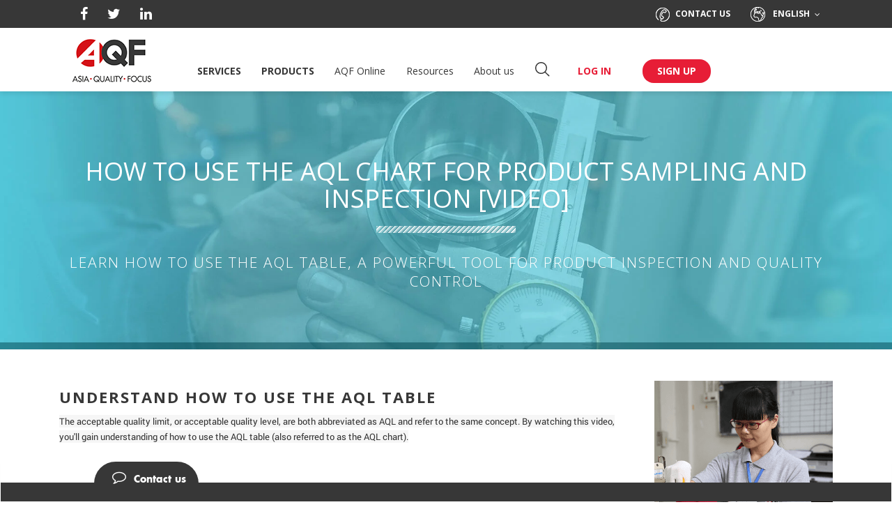

--- FILE ---
content_type: text/html; charset=UTF-8
request_url: https://www.asiaqualityfocus.com/AQL-chart-product-sampling-inspection
body_size: 20783
content:
<!doctype html><!--[if lt IE 7]> <html class="no-js lt-ie9 lt-ie8 lt-ie7" lang="en" > <![endif]--><!--[if IE 7]>    <html class="no-js lt-ie9 lt-ie8" lang="en" >        <![endif]--><!--[if IE 8]>    <html class="no-js lt-ie9" lang="en" >               <![endif]--><!--[if gt IE 8]><!--><html class="no-js" lang="en"><!--<![endif]--><head>
    <meta charset="utf-8">
    <meta http-equiv="X-UA-Compatible" content="IE=edge,chrome=1">
    <meta name="author" content="AQF">
    <meta name="description" content="Acceptable quality limit or acceptable quality level - both are abbreviated AQL and refer to the same concept. Use this video to understand the AQL table.">
    <meta name="generator" content="HubSpot">
    <title>How to Use the AQL Table for Product Sampling and Inspection | InTouch</title>
    <link rel="shortcut icon" href="https://www.asiaqualityfocus.com/hubfs/aqf-favicon.ico">
    
<meta name="viewport" content="width=device-width, initial-scale=1">

    <script src="/hs/hsstatic/jquery-libs/static-1.1/jquery/jquery-1.7.1.js"></script>
<script>hsjQuery = window['jQuery'];</script>
    <meta property="og:description" content="Acceptable quality limit or acceptable quality level - both are abbreviated AQL and refer to the same concept. Use this video to understand the AQL table.">
    <meta property="og:title" content="How to Use the AQL Table for Product Sampling and Inspection | InTouch">
    <meta name="twitter:description" content="Acceptable quality limit or acceptable quality level - both are abbreviated AQL and refer to the same concept. Use this video to understand the AQL table.">
    <meta name="twitter:title" content="How to Use the AQL Table for Product Sampling and Inspection | InTouch">

    

    
    <style>
a.cta_button{-moz-box-sizing:content-box !important;-webkit-box-sizing:content-box !important;box-sizing:content-box !important;vertical-align:middle}.hs-breadcrumb-menu{list-style-type:none;margin:0px 0px 0px 0px;padding:0px 0px 0px 0px}.hs-breadcrumb-menu-item{float:left;padding:10px 0px 10px 10px}.hs-breadcrumb-menu-divider:before{content:'›';padding-left:10px}.hs-featured-image-link{border:0}.hs-featured-image{float:right;margin:0 0 20px 20px;max-width:50%}@media (max-width: 568px){.hs-featured-image{float:none;margin:0;width:100%;max-width:100%}}.hs-screen-reader-text{clip:rect(1px, 1px, 1px, 1px);height:1px;overflow:hidden;position:absolute !important;width:1px}
</style>

<link rel="stylesheet" href="https://www.asiaqualityfocus.com/hubfs/hub_generated/module_assets/1/32806640619/1740786063823/module_AQF-Header.min.css">
<link rel="stylesheet" href="https://www.asiaqualityfocus.com/hubfs/hub_generated/template_assets/1/31163305841/1764830129410/template__footer.min.css">
<link rel="stylesheet" href="https://www.asiaqualityfocus.com/hubfs/hub_generated/module_assets/1/33027555078/1741193871682/module_AQF-Footer.min.css">
    

    
<!--  Added by GoogleTagManager integration -->
<script>
var _hsp = window._hsp = window._hsp || [];
window.dataLayer = window.dataLayer || [];
function gtag(){dataLayer.push(arguments);}

var useGoogleConsentModeV2 = true;
var waitForUpdateMillis = 1000;



var hsLoadGtm = function loadGtm() {
    if(window._hsGtmLoadOnce) {
      return;
    }

    if (useGoogleConsentModeV2) {

      gtag('set','developer_id.dZTQ1Zm',true);

      gtag('consent', 'default', {
      'ad_storage': 'denied',
      'analytics_storage': 'denied',
      'ad_user_data': 'denied',
      'ad_personalization': 'denied',
      'wait_for_update': waitForUpdateMillis
      });

      _hsp.push(['useGoogleConsentModeV2'])
    }

    (function(w,d,s,l,i){w[l]=w[l]||[];w[l].push({'gtm.start':
    new Date().getTime(),event:'gtm.js'});var f=d.getElementsByTagName(s)[0],
    j=d.createElement(s),dl=l!='dataLayer'?'&l='+l:'';j.async=true;j.src=
    'https://www.googletagmanager.com/gtm.js?id='+i+dl;f.parentNode.insertBefore(j,f);
    })(window,document,'script','dataLayer','GTM-54BGNN62');

    window._hsGtmLoadOnce = true;
};

_hsp.push(['addPrivacyConsentListener', function(consent){
  if(consent.allowed || (consent.categories && consent.categories.analytics)){
    hsLoadGtm();
  }
}]);

</script>

<!-- /Added by GoogleTagManager integration -->

    <link rel="canonical" href="https://www.asiaqualityfocus.com/aql-chart-product-sampling-inspection">

<script type="text/javascript" src="https://www.asiaqualityfocus.com/hubfs/js/sticky-header.js"></script>
<link rel="stylesheet" href="https://www.asiaqualityfocus.com/hubfs/css/font-awesome.min.css">
<link rel="stylesheet" href="https://www.asiaqualityfocus.com/hubfs/hub_generated/template_assets/1/5213409012/1741205935057/template_primary.min.css">
<link rel="stylesheet" href="//cache.amap.com/lbs/static/main1119.css">
<meta name="google-site-verification" content="vlJROphXUUZOYtk2qQ0GeATKzee2kdteYZhVw7pFs0I">
<meta name="google-site-verification" content="MmKfbUQg5VzsPNX3q5c6IPilhStn6BUMXVKDjqHfYSg">
<script src="https://www.asiaqualityfocus.com/hubfs/hub_generated/template_assets/1/5032249532/1741205958675/template_ghostery_hubspot.js"></script>



<!-- Hotjar Tracking Code for www.intouch-quality.com -->
<script>
    (function(h,o,t,j,a,r){
        h.hj=h.hj||function(){(h.hj.q=h.hj.q||[]).push(arguments)};
        h._hjSettings={hjid:945250,hjsv:6};
        a=o.getElementsByTagName('head')[0];
        r=o.createElement('script');r.async=1;
        r.src=t+h._hjSettings.hjid+j+h._hjSettings.hjsv;
        a.appendChild(r);
    })(window,document,'https://static.hotjar.com/c/hotjar-','.js?sv=');
</script>

<meta property="og:url" content="https://www.asiaqualityfocus.com/aql-chart-product-sampling-inspection">
<meta name="twitter:card" content="summary">
<meta http-equiv="content-language" content="en">
<link rel="stylesheet" href="//7052064.fs1.hubspotusercontent-na1.net/hubfs/7052064/hub_generated/template_assets/DEFAULT_ASSET/1767723259071/template_layout.min.css">



<link rel="stylesheet" href="https://www.asiaqualityfocus.com/hubfs/hub_generated/template_assets/1/5233959980/1741205935947/template_hs_default_custom_style-copy-1498226266153.min.css">



</head>
<body class="   hs-content-id-4936673159 hs-site-page page " style="">
<!--  Added by GoogleTagManager integration -->
<noscript><iframe src="https://www.googletagmanager.com/ns.html?id=GTM-54BGNN62" height="0" width="0" style="display:none;visibility:hidden"></iframe></noscript>

<!-- /Added by GoogleTagManager integration -->

    <div class="header-container-wrapper">
    <div class="header-container container-fluid">

<div class="row-fluid-wrapper row-depth-1 row-number-1 ">
<div class="row-fluid ">
<div class="span12 widget-span widget-type-custom_widget " style="" data-widget-type="custom_widget" data-x="0" data-w="12">
<div id="hs_cos_wrapper_module_15962253245991478" class="hs_cos_wrapper hs_cos_wrapper_widget hs_cos_wrapper_type_module" style="" data-hs-cos-general-type="widget" data-hs-cos-type="module">


	<meta charset="utf-8">
	<title></title>
	<link href="https://www.asiaqualityfocus.com/hubfs/img/favicon.ico" rel="shortcut icon">
	<meta content="" name="description">
	<script src="https://static.hsappstatic.net/jquery-libs/static-1.1/jquery/jquery-1.7.1.js">
	</script>
	<script>
	   hsjQuery = window['jQuery'];
	</script>
	<meta content="" property="og:description">
	<meta content="" property="og:title">
	<meta content="" name="twitter:description">
	<meta content="" name="twitter:title">
	<style>
	   a.cta_button{-moz-box-sizing:content-box !important;-webkit-box-sizing:content-box !important;box-sizing:content-box !important;vertical-align:middle}.hs-breadcrumb-menu{list-style-type:none;margin:0px 0px 0px 0px;padding:0px 0px 0px 0px}.hs-breadcrumb-menu-item{float:left;padding:10px 0px 10px 10px}.hs-breadcrumb-menu-divider:before{content:'›';padding-left:10px}.hs-featured-image-link{border:0}.hs-featured-image{float:right;margin:0 0 20px 20px;max-width:50%}@media (max-width: 568px){.hs-featured-image{float:none;margin:0;width:100%;max-width:100%}}.hs-screen-reader-text{clip:rect(1px, 1px, 1px, 1px);height:1px;overflow:hidden;position:absolute !important;width:1px}
	</style>
	<link href="https://www.asiaqualityfocus.com/hs-fs/hub/2426161/hub_generated/template_assets/31162752558/1593158341099/Asia_Quality_Focus_June2020_Theme/css/layout.min.css" rel="stylesheet">
	<link href="https://fonts.googleapis.com/css?family=Merriweather:400,700|Lato:400,700&amp;display=swap" rel="stylesheet">
	<link href="https://fonts.googleapis.com/css2?family=Open+Sans:ital,wght@0,300;0,400;0,600;0,700;0,800;1,300;1,400;1,600;1,700;1,800&amp;display=swap" rel="stylesheet">
	<style>
	   .custom-menu-primary {
	     padding-top: 30px;
	   }
	   .navigation-primary .submenu {
	     position: relative;
	   }
	   .submenu.level-1>li {
	     display: inline-block;
	     margin-right: 25.2px;
	   }
	   @media (min-width: 768px) {
	     .submenu.level-1>li>a {
	       font-size: 14px;
	       line-height: 22px;
	       /*color: #373737;*/
	       display: inline-block;
	       margin-bottom: 16px;
	       text-decoration: none;
	       border-bottom: 2px solid transparent;
	       font-weight: 400;
	     }
	     .submenu.level-1>li:hover>a {
	       /*border-bottom-color: #e71d36;*/
	     }
	     .menu-li-search i.dropdown-toggle {
	       font-size: 24px;
	       -webkit-text-stroke: 2px #fff;
	       cursor: pointer;
	     }
	   
	   }
	   
	   .navigation-primary a.active-item {
	     font-weight: 600;
	     position: relative;
	   }
	   .navigation-primary .submenu {
	     list-style: none;
	     margin: 0;
	     padding: 0;
	   }
	   .navigation-primary .submenu a,
	   .navigation-primary .submenu p {
	     text-decoration: none;
	   }
	   .submenu.level-1 > li.has-submenu {
	     position: relative;
	   }
	   
	   .submenu.level-1>li:nth-child(2)>a.menu-link,
	   .submenu.level-1>li:first-child>a.menu-link {
	     text-transform: uppercase;
	     font-weight: bold;
	   }
	   /*-----------------------*/
	   @media (min-width: 768px) {  
	     .submenu.level-1>li:hover .dropdown-menu {
	       display: block;
	     }
	     li.has-submenu.menu-item>.dropdown-menu.dropdown-services {
	       left: -260px;
	     }
	     .dropdown-menu.dropdown-products,
	     .dropdown-menu.dropdown-services {  
	       padding: 30px 54px 23px 54px;
	       opacity: 0.96;
	     }
	     li.has-submenu.menu-item>.dropdown-menu.dropdown-products {
	       left: -358px;
	     }
	     .dropdown-menu.dropdown-products .level-2>li:after,
	     .dropdown-menu.dropdown-services .level-2>li:after {
	       display: none;
	     }
	     .dropdown-menu.dropdown-products .container,
	     .dropdown-menu.dropdown-services .container {
	       width: 1120px;
	       padding: 0 15px;
	     }
	     .dropdown-menu.dropdown-products ul.hs_row,
	     .dropdown-menu.dropdown-services ul.hs_row {
	       margin: 0 -15px;
	     }
	     .dropdown-menu.dropdown-products ul.hs_row>li,
	     .dropdown-menu.dropdown-services ul.hs_row>li {
	       width: 25%;
	       padding: 0 15px;
	       float: left;
	     }
	     .dropdown-menu.dropdown-products ul.hs_row>li>a.menu-link,
	     .dropdown-menu.dropdown-services ul.hs_row>li>a.menu-link {
	       font-size: 16px;
	       font-weight: bold;
	       line-height: 40px;
	       text-decoration: none; 
	     }
	     a.menu-link i.icon {
	       vertical-align: middle;
	       display: inline-block;
	       margin-right: 15px;
	       margin-top: -7px;
	     }
	     .dropdown-menu .container {
	       width: 100%;
	       padding: 0 23px 0 25px;
	     }
	     .dropdown-menu a.menu-link {
	       line-height: 40px;
	       height: 40px;
	       font-size: 14px;
	       padding: 0;
	       white-space: nowrap;
	       font-weight: normal;
	     }
	     .dropdown-menu a.menu-link:hover {
	       text-decoration: underline;
	     }
	     li.has-submenu.menu-item>.dropdown-menu {
	       left: -20px;
	     }
	   }
	   
	   /*--------------------------*/
	   ul.submenu.level-3 {
	     font-size: 14px;
	     line-height: 30px;
	     padding-top: 14px;
	     margin-top: 2px;
	     border-top: 1px solid #cdcdcd;
	   }
	   .dropdown-menu.dropdown-about_us li,
	   .dropdown-menu.dropdown-resources li,
	   .dropdown-menu.dropdown-how_it_works li,
	   ul.submenu.level-3 li.menu-item {
	     position: relative;
	     padding: 0 0 0 15px;
	   }
	   ul.submenu.level-2>li:after,
	   ul.submenu.level-3 li.menu-item:before {
	     content: "";
	     display: block;
	     width: 0;
	     height: 0;
	     border-radius: 50%;
	     border: 2px solid #373737;
	     position: absolute;
	     left: 0;
	     top: 13px;
	   }
	   ul.submenu.level-3 li.menu-item>a {
	     font-weight: normal;
	     line-height: 30px;
	   }
	   ul.submenu.level-3 li.menu-item>a:hover {
	     text-decoration: underline;
	   }
	   ul.submenu.level-2>li:after {
	     top: 18px;
	   }
	   
	   
	   
	   .submenu.level-1 > li.has-submenu:hover .submenu.level-2,
	   .submenu.level-1 > li.has-submenu.focus .submenu.level-2 {
	     opacity: 1;
	     -webkit-transition: visibility 0s, opacity 0.3s;
	     -o-transition: visibility 0s, opacity 0.3s;
	     transition: visibility 0s, opacity 0.3s;
	     visibility: visible;
	   }
	   
	   /* Hide navigation dropdown in the inline editor */
	   .hs-inline-edit .submenu.level-1 > li.has-submenu:hover .submenu.level-2,
	   .hs-inline-edit > li.has-submenu.focus .submenu.level-2 {
	     visibility: hidden;
	   }
	   
	   @media (max-width: 1270px) and (min-width: 768px) {
	     .submenu.level-1>li.has-submenu:nth-child(2),
	     .submenu.level-1>li.has-submenu:first-child {
	       position: static;
	     }
	     li.has-submenu.menu-item>.dropdown-menu.dropdown-products,
	     li.has-submenu.menu-item>.dropdown-menu.dropdown-services {
	       left: 0;
	       right: 0;
	       width: 96%;
	       margin: 0 auto;
	       padding-left: 15px;
	       padding-right: 15px;
	     }
	     .dropdown-menu.dropdown-products .container,
	     .dropdown-menu.dropdown-services .container {
	       width: 100%;
	     }
	   
	   }
	   
	   @media (max-width: 970px) and (min-width: 768px) {
	     ul.submenu.level-3 li.menu-item>a {
	       font-weight: normal;
	       white-space: normal;
	       height: auto;
	       line-height: normal;
	     }
	   
	   }
	   
	   @media (max-width: 890px) and (min-width: 768px) {
	     .dropdown-menu.dropdown-products ul.hs_row>li>a.menu-link,
	     .dropdown-menu.dropdown-services ul.hs_row>li>a.menu-link {
	       font-size: 13px;
	     }
	     a.menu-link i.icon {
	       margin-right: 8px;
	     }
	   
	   }
	   
	   @media (max-width: 991px) and (min-width: 768px) {
	     .submenu.level-1>li {
	       margin-right: 10px;
	     }
	   
	   
	   }
	   
	   
	   @media (max-width: 767px) {
	   .navigation-primary ul.submenu.level-1 {
	     width: 100%;
	     float: left;
	     padding-top: 20px;
	     /*padding-left: 20px;*/
	   }
	   .submenu.level-1>li {
	     display: block;
	     text-align: center;
	     margin: 0;
	     position: relative !important;
	     width: 100%;
	     float: left;
	   }
	   ul.submenu.level-1>li>a.menu-link {
	     display: inline-block;
	     vertical-align: middle;
	     font-size: 17px;
	     line-height: 40px;
	     color: #373737;
	     text-decoration: none;
	     font-weight: normal;
	     position: relative;
	   }
	   ul.submenu.level-1>li.has-submenu>a.menu-link:after {
	     content: '';
	     display: inline-block;
	     width: 0;
	     height: 0;
	     border-top: 6px solid #373737;
	     border-left: 5px solid transparent;
	     border-right: 5px solid transparent;
	     border-bottom: 6px solid transparent;
	     position: absolute;
	     top: 18px;
	     margin-left: 10px;
	   }
	   .dropdown-menu.dropdown-products ul.hs_row>li,
	   .dropdown-menu.dropdown-services ul.hs_row>li {
	     width: 80%;
	     margin: 0 10%;
	   }
	   ul.submenu.level-1>li>a.menu-link.chili_active {
	     border-bottom: 3px solid #e71d36;
	   }
	   ul.submenu.level-1>li>a.menu-link.chili_active:after {
	     border-top: 6px solid transparent;
	     border-bottom: 6px solid #e71d36;
	     top: 12px;
	   }
	   ul.submenu.level-1 .dropdown-menu {
	     position: static;
	     width: 100%;
	     min-width: 1px;
	     box-shadow: none;
	   }
	   
	   ul.submenu.level-1 .dropdown-menu .container {
	     width: 80%;
	     padding: 10px 15px 0;
	     margin: 0 auto;
	   }
	   ul.submenu.level-1 .dropdown-menu .container {
	     padding: 16px 0 0;
	   }
	   ul.submenu.level-1 .dropdown-services .container,
	   ul.submenu.level-1 .dropdown-products .container {
	     padding: 10px 15px 0;
	   }
	   ul.hs_row.submenu.level-2 {
	     padding: 0 23px 0 25px;
	   }
	   ul.submenu.level-1 .dropdown-services .container>ul.hs_row,
	   ul.submenu.level-1 .dropdown-products .container>ul.hs_row {
	     padding: 0;
	   }
	   ul.hs_row.submenu.level-2>li>a.menu-link {
	     font-weight: normal;
	     line-height: 30px;
	     font-size: 13px;
	   }
	   ul.submenu.level-2>li:after {
	     top: 15px;
	   }
	   ul.submenu.level-1 .dropdown-services .container>ul.hs_row,
	   ul.submenu.level-1 .dropdown-products .container>ul.hs_row {
	     margin: 0 -15px;
	   }
	   ul.submenu.level-1 .dropdown-menu .container>ul.hs_row>li {
	     width: 100%;
	     margin: 0;
	     padding: 0 15px;
	   }
	   ul.submenu.level-1 .dropdown-menu .container>ul.hs_row>li>a>i.icon {
	     display: inline-block;
	     margin-right: 24px;
	     margin-bottom: -3px;
	   }
	   ul.submenu.level-1 .dropdown-products .container>ul.hs_row>li>a>i.icon {
	     margin-right: 20px;
	   }
	   ul.submenu.level-1 .dropdown-services .container>ul.hs_row>li>a,
	   ul.submenu.level-1 .dropdown-products .container>ul.hs_row>li>a {
	     font-size: 13px;
	     margin-top: 10px;
	     font-weight: bold;
	     line-height: 40px;
	   }
	   ul.submenu.level-1 .dropdown-services .container>ul.hs_row>li>a:after,
	   ul.submenu.level-1 .dropdown-products .container>ul.hs_row>li>a:after {
	     content: '';
	     display: inline-block;
	     margin-left: 15px;
	     background-position: -222px -151px;
	     width: 13px;
	     height: 7px;
	   }
	   .dropdown-services .container>ul.hs_row>li:after,
	   .dropdown-products .container>ul.hs_row>li:after {
	     display: none;
	   }
	   body .custom-menu-primary a {
	     -webkit-transition: unset;
	     -o-transition: unset;
	     transition: unset;
	   }
	   
	   ul.submenu.level-3 {
	     display: none;
	     padding: 0;
	     border: 0;
	     margin: 0px 0 6px;
	     font-size: 13px;
	   }
	   ul.submenu.level-2 a.menu-link.chili_active:after {
	     background-position: -290px -281px !important;
	   }
	   
	   
	    
	   }
	</style>
	<link href="https://fonts.googleapis.com/css?family=Open+Sans:regular" rel="stylesheet">
<!-- 	<meta content="width=device-width, initial-scale=1" name="viewport"> -->
	<script src="https://www.asiaqualityfocus.com/hubfs/js/sticky-header.js" type="text/javascript">
	</script>
	<link href="https://www.asiaqualityfocus.com/hubfs/css/font-awesome.min.css" rel="stylesheet">
	<link href="https://www.asiaqualityfocus.com/hs-fs/hub/2426161/hub_generated/template_assets/5213409012/1569738148972/Coded_files/Custom/page/css/primary.min.css" rel="stylesheet">
	<link href="//cache.amap.com/lbs/static/main1119.css" rel="stylesheet">
	<meta content="MmKfbUQg5VzsPNX3q5c6IPilhStn6BUMXVKDjqHfYSg" name="google-site-verification">
	<script src="https://www.asiaqualityfocus.com/hs-fs/hub/2426161/hub_generated/template_assets/5032249532/1569738149173/Coded_files/Custom/page/js/ghostery_hubspot.js">
	</script><!-- Global site tag (gtag.js) - Google AdWords: 985415469 -->

	<script async src="https://www.googletagmanager.com/gtag/js?id=AW-985415469">
	</script>
	<script>
	   window.dataLayer = window.dataLayer || [];
	     function gtag(){dataLayer.push(arguments);}
	     gtag('js', new Date());
	   
	     gtag('config', 'AW-985415469');
	</script><!-- Hotjar Tracking Code for www.intouch-quality.com -->

	<script>
	   (function(h,o,t,j,a,r){
	       h.hj=h.hj||function(){(h.hj.q=h.hj.q||[]).push(arguments)};
	       h._hjSettings={hjid:945250,hjsv:6};
	       a=o.getElementsByTagName('head')[0];
	       r=o.createElement('script');r.async=1;
	       r.src=t+h._hjSettings.hjid+j+h._hjSettings.hjsv;
	       a.appendChild(r);
	   })(window,document,'https://static.hotjar.com/c/hotjar-','.js?sv=');
	</script>
	<meta content="https://www.intouch-quality.com/7dea362b-3fac-3e00-956a-4952a3d4f474" property="og:url">
	<script>
	   var hsVars = { app_hs_base_url: 'https://app.hubspot.com' };
	</script>
	<meta content="summary" name="twitter:card">
	<link href="https://www.asiaqualityfocus.com/hs-fs/hub/2426161/hub_generated/template_assets/31162733800/1593158345925/Asia_Quality_Focus_June2020_Theme/css/main.min.css" rel="stylesheet">
	<link href="//maxcdn.bootstrapcdn.com/font-awesome/4.7.0/css/font-awesome.min.css" rel="stylesheet">
	<link href="https://www.asiaqualityfocus.com/hs-fs/hub/2426161/hub_generated/template_assets/31162733801/1595018694346/Asia_Quality_Focus_June2020_Theme/css/theme-overrides.min.css" rel="stylesheet">
	<meta content="HubSpot" name="generator"><!-- start coded_template: id:31162789714 path:Asia_Quality_Focus_June2020_Theme/templates/partials/header.html -->
	<meta content="HubSpot" name="generator">


	<div class="mobile-menu-wrap">
		<div class="mobile-menu mobileonly static">
			<div class="header__container">
				<div class="hs_row">
					<div class="mobile-menu-box clearfix">
						<div class="hs_col_4">
							<i class="fa fa-search mobile-menu-search-icon" title="Search"></i> <a href="tel:+852%203909%208298"><i class="mobile-menu-phone i-menu-phone-black"></i></a>
						</div>
						<div class="hs_col_4 text-center">
							<div class="mobile-menu-logo">
								<div class="hs_cos_wrapper hs_cos_wrapper_widget hs_cos_wrapper_type_module widget-type-logo" data-hs-cos-general-type="widget" data-hs-cos-type="module" id="hs_cos_wrapper_mobile_logo" style="">
									<span class="hs_cos_wrapper hs_cos_wrapper_widget hs_cos_wrapper_type_logo" data-hs-cos-general-type="widget" data-hs-cos-type="logo" id="hs_cos_wrapper_mobile_logo_hs_logo_widget" style=""><a href="https://www.asiaqualityfocus.com/" id="hs-link-mobile_logo_hs_logo_widget" style="border-width:0px;border:0px;">
                    <img id="header-dynamic-mobile-icon" alt="InTouch-A company part of AQF" class="hs-image-widget" src="https://www.asiaqualityfocus.com/hs-fs/hubfs/2021%20Email%20Header%20Images/white%20background.png?width=64&amp;name=white%20background.png" style="width:64px;border-width:0px;border:0px;" title="InTouch-A company part of AQF" width="64" srcset="https://www.asiaqualityfocus.com/hs-fs/hubfs/2021%20Email%20Header%20Images/white%20background.png?width=32&amp;name=white%20background.png 32w, https://www.asiaqualityfocus.com/hs-fs/hubfs/2021%20Email%20Header%20Images/white%20background.png?width=64&amp;name=white%20background.png 64w, https://www.asiaqualityfocus.com/hs-fs/hubfs/2021%20Email%20Header%20Images/white%20background.png?width=96&amp;name=white%20background.png 96w, https://www.asiaqualityfocus.com/hs-fs/hubfs/2021%20Email%20Header%20Images/white%20background.png?width=128&amp;name=white%20background.png 128w, https://www.asiaqualityfocus.com/hs-fs/hubfs/2021%20Email%20Header%20Images/white%20background.png?width=160&amp;name=white%20background.png 160w, https://www.asiaqualityfocus.com/hs-fs/hubfs/2021%20Email%20Header%20Images/white%20background.png?width=192&amp;name=white%20background.png 192w" sizes="(max-width: 64px) 100vw, 64px"></a></span>
								</div>
							</div>
						</div>
						<div class="hs_col_4 text-right">
							<a class="fa fa-bars mobile-menu-bar" data-target="#menumodal" data-toggle="modal"></a>
						</div>
					</div>
				</div>
			</div>
			<div class="mobile-dropdown-search">
				<div class="mobile-search-box">
					<form action="/hs-search-results" class="search-form" method="get">
						<input class="search-input" name="term" placeholder="E.g. textile inspection" type="text"> <i aria-hidden="true" class="fa fa-search form-search-icon"></i> <button class="button-link button-link-red search-button" type="submit">Search</button>
					</form>
				</div>
			</div>
		</div>
	</div>
	<header class="header">
		<div class="pre-menu mobilehidden">
			<div class="header__container">
				<div class="header-social-media">
					<div class="header-social-media">
						<div class="hs_cos_wrapper hs_cos_wrapper_widget hs_cos_wrapper_type_module widget-type-rich_text" data-hs-cos-general-type="widget" data-hs-cos-type="module" id="hs_cos_wrapper_header_social" style="">
							<span class="hs_cos_wrapper hs_cos_wrapper_widget hs_cos_wrapper_type_rich_text" data-hs-cos-general-type="widget" data-hs-cos-type="rich_text" id="hs_cos_wrapper_header_social_" style=""><a data-social="facebook" href="https://www.facebook.com/asiaqualityfocus" target="_blank"><i aria-hidden="true" class="fa fa-facebook"></i></a> <a data-social="twitter" href="https://twitter.com/Qualityfocus" target="_blank"><i aria-hidden="true" class="fa fa-twitter"></i></a> <a data-social="linkedin" href="https://www.linkedin.com/company/asia-quality-focus" target="_blank"><i aria-hidden="true" class="fa fa-linkedin"></i></a> 
<!--                 <a data-social="slideshare" href="https://www.slideshare.net/qualityfocus" target="_blank"><i aria-hidden="true" class="fa fa-slideshare"></i></a> 
                <a data-social="scoopit" href="http://www.scoop.it/u/aqf" target="_blank"><i aria-hidden="true" class="i-scoopit-toggol"></i></a> -->
              </span>
						</div>
					</div>
				</div>
				<div class="contact-language">
					<div class="menu-contact">
						<div class="hs_cos_wrapper hs_cos_wrapper_widget hs_cos_wrapper_type_module widget-type-rich_text" data-hs-cos-general-type="widget" data-hs-cos-type="module" id="hs_cos_wrapper_contact_us" style="">
							<span class="hs_cos_wrapper hs_cos_wrapper_widget hs_cos_wrapper_type_rich_text" data-hs-cos-general-type="widget" data-hs-cos-type="rich_text" id="hs_cos_wrapper_contact_us_" style=""><a href="https://www.asiaqualityfocus.com/contact-us" title="Contact Us"><i class="i-menu-phone"></i>Contact us</a></span>
						</div>
					</div>
					<div class="menu-language dropdown">
						<div class="hs_cos_wrapper hs_cos_wrapper_widget hs_cos_wrapper_type_module widget-type-rich_text" data-hs-cos-general-type="widget" data-hs-cos-type="module" id="hs_cos_wrapper_language_switcher" style="">
							<span class="hs_cos_wrapper hs_cos_wrapper_widget hs_cos_wrapper_type_rich_text" data-hs-cos-general-type="widget" data-hs-cos-type="rich_text" id="hs_cos_wrapper_language_switcher_" style=""><i class="i-menu-earth"></i> English <i aria-hidden="true" class="fa fa-angle-down"></i></span>
							<ul class="menu-ul dropdown-menu menu-language-ul">
								<li><span class="hs_cos_wrapper hs_cos_wrapper_widget hs_cos_wrapper_type_rich_text" data-hs-cos-general-type="widget" data-hs-cos-type="rich_text" id="hs_cos_wrapper_language_switcher_" style=""><a class="active" href="https://www.asiaqualityfocus.com/about-us/company">English</a></span></li>
								<li><span class="hs_cos_wrapper hs_cos_wrapper_widget hs_cos_wrapper_type_rich_text" data-hs-cos-general-type="widget" data-hs-cos-type="rich_text" id="hs_cos_wrapper_language_switcher_" style=""><a href="https://www.asiaqualityfocus.com/es/a-proposito/compania">Español</a></span></li>
								<li><span class="hs_cos_wrapper hs_cos_wrapper_widget hs_cos_wrapper_type_rich_text" data-hs-cos-general-type="widget" data-hs-cos-type="rich_text" id="hs_cos_wrapper_language_switcher_" style=""><a href="https://www.asiaqualityfocus.com/fr/a-propos/entreprise">Français</a></span></li>
							</ul>
						</div>
					</div>
				</div>
			</div>
		</div><!-- Main Header -->
		<div class="main_header">
			<div class="main_header_inner">
				<div class="modal-dialog">
					<div class="modal-custom-content">
						<div class="menu-box">
							<div class="header__container">
								<div class="hs_cos_wrapper hs_cos_wrapper_widget hs_cos_wrapper_type_module widget-type-logo" data-hs-cos-general-type="widget" data-hs-cos-type="module" id="hs_cos_wrapper_header_logo" style="">
									<span class="hs_cos_wrapper hs_cos_wrapper_widget hs_cos_wrapper_type_logo" data-hs-cos-general-type="widget" data-hs-cos-type="logo" id="hs_cos_wrapper_header_logo_hs_logo_widget" style=""><a href="https://www.asiaqualityfocus.com/" id="hs-link-header_logo_hs_logo_widget" style="border-width:0px;border:0px;">
                    
                    <img id="header-dynamic-icon" alt="InTouch- Knowledge Hub of AQF" class="hs-image-widget" src="https://www.asiaqualityfocus.com/hubfs/2021%20Email%20Header%20Images/white%20background.png" style="width:126px;border-width:0px;border:0px;">
                    <!--<img src="https://cdn2.hubspot.net/hub/2426161/hubfs/raw_assets/public/Asia_Quality_Focus_June2020_Theme/images/logo.png?width=126&amp;name=logo.png" class="hs-image-widget " style="width:126px;border-width:0px;border:0px;" width="126" alt="Asia Quality Focus" title="Asia Quality Focus">--></a></span>
								</div><button class="close mobileonly mobile-menu-close" data-dismiss="modal" type="button"><i aria-hidden="true" class="i-close-signup-m"></i></button>
								<div class="custom-menu-primary">
									<div class="hs_cos_wrapper hs_cos_wrapper_widget hs_cos_wrapper_type_module" data-hs-cos-general-type="widget" data-hs-cos-type="module" id="hs_cos_wrapper_navigation-primary" style="">
										<nav aria-label="Main menu" class="navigation-primary">
											<ul aria-hidden="false" class="submenu level-1">
												<li class="has-submenu menu-item">
													<a class="menu-link" href="#!">Services</a>
													<div class="dropdown-menu dropdown-services">
														<div class="container">
															<ul aria-hidden="true" class="hs_row submenu level-2 clearfix">
																<li class="has-submenu menu-item">
																	<a class="menu-link" href="https://www.asiaqualityfocus.com/services/product-inspection"><i class="icon i-menu-bearproduct_inspection"></i>Product inspection</a>
																	<ul aria-hidden="true" class="submenu level-3">
																		<li class="no-submenu menu-item">
																			<a class="menu-link" href="https://www.asiaqualityfocus.com/services/product-inspection/pre-shipment">Pre-shipment Inspection</a>
																		</li>
																		<li class="no-submenu menu-item">
																			<a class="menu-link" href="https://www.asiaqualityfocus.com/services/product-inspection/dupro">During Production Inspection</a>
																		</li>
																		<li class="no-submenu menu-item">
																			<a class="menu-link" href="https://www.asiaqualityfocus.com/services/product-inspection/pre-production">Pre-production Inspection</a>
																		</li>
																		<li class="no-submenu menu-item">
																			<a class="menu-link" href="https://www.asiaqualityfocus.com/services/product-inspection/container-loading-supervision">Container Loading Supervision</a>
																		</li>
																	</ul>
																</li>
																<li class="has-submenu menu-item">
																	<a class="menu-link" href="https://www.asiaqualityfocus.com/services/supplier-audit"><i class="icon i-menu-bearsupplier_audit"></i>Supplier audit</a>
																	<ul aria-hidden="true" class="submenu level-3">
																		<li class="no-submenu menu-item">
																			<a class="menu-link" href="https://www.asiaqualityfocus.com/services/supplier-audit/supplier-qualification-audit">Supplier Qualification Audit</a>
																		</li>
																		<li class="no-submenu menu-item">
																			<a class="menu-link" href="https://www.asiaqualityfocus.com/services/supplier-audit/extensive-factory-audit">Extensive Factory Audit</a>
																		</li>
																		<li class="no-submenu menu-item">
																			<a class="menu-link" href="https://www.asiaqualityfocus.com/services/supplier-audit/social-audit">Social Audit</a>
																		</li>
																		<li class="no-submenu menu-item">
																			<a class="menu-link" href="https://www.asiaqualityfocus.com/services/supplier-audit/environmental-audit">Environmental Audit</a>
																		</li>
																	</ul>
																</li>
																<li class="has-submenu menu-item">
																	<a class="menu-link" href="https://www.asiaqualityfocus.com/services/lab-testing"><i class="icon i-menu-bearlab_testing"></i>Lab testing</a>
																	<ul aria-hidden="true" class="submenu level-3">
																		<li class="no-submenu menu-item">
																			<a class="menu-link" href="https://www.asiaqualityfocus.com/services/lab-testing/consumer-product-lab-testing">Consumer product lab testing</a>
																		</li>
                                    <li class="no-submenu menu-item">
																			<a class="menu-link" href="https://www.asiaqualityfocus.com/services/lab-testing/recycled-polyester-testing">Recycled Polyester Testing</a>
																		</li>
																		<li class="no-submenu menu-item">
																			<a class="menu-link" href="https://www.asiaqualityfocus.com/services/lab-testing/lab-partners">Our Partners</a>
																		</li>
																		<li class="no-submenu menu-item">
																			<a class="menu-link" href="https://www.asiaqualityfocus.com/services/lab-testing/us-compliance-test">US Safety Compliance Testing</a>
																		</li>
																		<li class="no-submenu menu-item">
																			<a class="menu-link" href="https://www.asiaqualityfocus.com/services/lab-testing/ce-compliance-test">EU Safety Compliance Testing</a>
																		</li>
																	</ul>
																</li>
																<li class="has-submenu menu-item">
																	<a class="menu-link" href="https://www.asiaqualityfocus.com/services/value-added"><i class="icon i-menu-bearinspection"></i>Value Added</a>
																	<ul aria-hidden="true" class="submenu level-3">
																		<li class="no-submenu menu-item">
																			<a class="menu-link" href="https://www.asiaqualityfocus.com/services/value-added/fba-inspection">FBA Inspection</a>
																		</li>
																		<li class="no-submenu menu-item">
																			<a class="menu-link" href="https://www.asiaqualityfocus.com/services/value-added/technical-compliance-file">Technical Compliance File</a>
																		</li>
                                    	<li class="no-submenu menu-item">
																			<a class="menu-link" href="https://www.asiaqualityfocus.com/services/value-added/defect-sorting">Defect Sorting</a>
																		</li>
                                    	<li class="no-submenu menu-item">
																			<a class="menu-link" href="https://www.asiaqualityfocus.com/services/value-added/production-monitoring">Production Monitoring</a>
																		</li>
																	</ul>
																</li>
															</ul>
														</div>
													</div>
												</li>
												<li class="has-submenu menu-item">
													<a class="menu-link" href="javascript:void(0);">Products</a>
													<div class="dropdown-menu dropdown-products">
														<div class="container">
															<ul aria-hidden="true" class="hs_row submenu level-2 clearfix">
																<li class="has-submenu menu-item">
																	<a class="menu-link" href="https://www.asiaqualityfocus.com/products/softlines-quality-control-expertise"><i class="icon i-menu-bearsoftlines"></i>Softlines</a>
																	<ul aria-hidden="true" class="submenu level-3">
																		<li class="no-submenu menu-item">
																			<a class="menu-link" href="https://www.asiaqualityfocus.com/products/softlines-quality-control-expertise/textiles-garments">Textiles &amp; garments</a>
																		</li>
																		<li class="no-submenu menu-item">
																			<a class="menu-link" href="https://www.asiaqualityfocus.com/products/softlines-quality-control-expertise/bags-and-accessories">Bags &amp; accessories</a>
																		</li>
																		<li class="no-submenu menu-item">
																			<a class="menu-link" href="https://www.asiaqualityfocus.com/products/softlines-quality-control-expertise/footwear">Footwear</a>
																		</li>
																		<li class="no-submenu menu-item">
																			<a class="menu-link" href="https://www.asiaqualityfocus.com/products/softlines-quality-control-expertise/fabrics">Fabrics</a>
																		</li>
																		<li class="no-submenu menu-item">
																			<a class="menu-link" href="https://www.asiaqualityfocus.com/products/softlines-quality-control-expertise/other-softlines">Other softlines</a>
																		</li>
																	</ul>
																</li>
																<li class="has-submenu menu-item">
																	<a class="menu-link" href="https://www.asiaqualityfocus.com/products/hardlines-quality-control-expertise"><i class="icon i-menu-bearhardlines"></i>Hardlines</a>
																	<ul aria-hidden="true" class="submenu level-3">
																		<li class="no-submenu menu-item">
																			<a class="menu-link" href="https://www.asiaqualityfocus.com/products/hardlines-quality-control-expertise/furniture">Furniture</a>
																		</li>
																		<li class="no-submenu menu-item">
																			<a class="menu-link" href="https://www.asiaqualityfocus.com/products/hardlines-quality-control-expertise/homeware">Homeware/ Kitchenware</a>
																		</li>
																		<li class="no-submenu menu-item">
																			<a class="menu-link" href="https://www.asiaqualityfocus.com/products/hardlines-quality-control-expertise/building-materials">Building Materials</a>
																		</li>
																		<li class="no-submenu menu-item">
																			<a class="menu-link" href="https://www.asiaqualityfocus.com/products/hardlines-quality-control-expertise/automotive-parts">Automotive Parts</a>
																		</li>
																		<li class="no-submenu menu-item">
																			<a class="menu-link" href="https://www.asiaqualityfocus.com/products/hardlines-quality-control-expertise/other-hardlines">Other Hardlines</a>
																		</li>
																	</ul>
																</li>
																<li class="has-submenu menu-item">
																	<a class="menu-link" href="https://www.asiaqualityfocus.com/products/electronics-quality-control-expertise"><i class="icon i-menu-bearelectronics"></i>Electronics</a>
																	<ul aria-hidden="true" class="submenu level-3">
																		<li class="no-submenu menu-item">
																			<a class="menu-link" href="https://www.asiaqualityfocus.com/products/electronics-quality-control-expertise/household-appliances">Household Appliances</a>
																		</li>
																		<li class="no-submenu menu-item">
																			<a class="menu-link" href="https://www.asiaqualityfocus.com/products/electronics-quality-control-expertise/consumer-electronics">Consumer Electronics</a>
																		</li>
																		<li class="no-submenu menu-item">
																			<a class="menu-link" href="https://www.asiaqualityfocus.com/products/electronics-quality-control-expertise/lighting">Lighting</a>
																		</li>
																		<li class="no-submenu menu-item">
																			<a class="menu-link" href="https://www.asiaqualityfocus.com/products/electronics-quality-control-expertise/other-electronics">Other Electronics</a>
																		</li>
																	</ul>
																</li>
																<li class="has-submenu menu-item">
																	<a class="menu-link" href="https://www.asiaqualityfocus.com/products/toys-quality-control-expertise"><i class="icon i-menu-beartoys"></i>Toys</a>
																	<ul aria-hidden="true" class="submenu level-3">
																		<li class="no-submenu menu-item">
																			<a class="menu-link" href="https://www.asiaqualityfocus.com/products/toys-quality-control-expertise/children-baby-toys">Children/Baby Toys</a>
																		</li>
																		<li class="no-submenu menu-item">
																			<a class="menu-link" href="https://www.asiaqualityfocus.com/products/toys-quality-control-expertise/pet-toys-accessories">Pet Toys</a>
																		</li>
																	</ul>
																</li>
															</ul>
														</div>
													</div>
												</li>
<!-- 												<li class="has-submenu menu-item">
													<a class="menu-link" href="javascript:void(0);">How it works</a>
													<div class="dropdown-menu dropdown-how_it_works">
														<div class="container">
															<ul aria-hidden="true" class="hs_row submenu level-2 clearfix">
																<li class="no-submenu menu-item">
																	<a class="menu-link" href="https://www.asiaqualityfocus.com/how-it-works/online-platform">Online Platform</a>
																</li>
															</ul>
														</div>
													</div>
												</li> -->
                        <li class="no-submenu menu-item focus">
                          <a class="menu-link" href="https://www.asiaqualityfocus.com/aqf-online/online-platform?hsLang=en">AQF Online</a>
                        </li>
                        
												<li class="has-submenu menu-item">
													<a class="menu-link" href="javascript:void(0);">Resources</a>
													<div class="dropdown-menu dropdown-resources">
														<div class="container">
															<ul aria-hidden="true" class="hs_row submenu level-2 clearfix">
																<li class="no-submenu menu-item">
																	<a class="menu-link" href="https://www.intouch-quality.com/blog/">Blog</a>
																</li>
                                <li class="no-submenu menu-item">
																	<a class="menu-link" href="https://www.asiaqualityfocus.com/marketing-insight?hsLang=en">Market Insight</a>
																</li>
																<li class="no-submenu menu-item">
																	<a class="menu-link" href="https://www.asiaqualityfocus.com/resources/sample-report">Sample report</a>
																</li>
                                	
																<li class="no-submenu menu-item">
																	<a class="menu-link" href="https://www.asiaqualityfocus.com/resources/glossary">Glossary</a>
																</li>
																<li class="no-submenu menu-item">
																	<a class="menu-link" href="https://www.asiaqualityfocus.com/resources/aql">AQL</a>
																</li>
															</ul>
														</div>
													</div>
												</li>
                        
												<li class="has-submenu menu-item">
													<a class="menu-link" href="javascript:void(0);">About us</a>
													<div class="dropdown-menu dropdown-about_us">
														<div class="container">
															<ul aria-hidden="true" class="hs_row submenu level-2 clearfix">
																<li class="no-submenu menu-item">
																	<a class="menu-link" href="https://www.asiaqualityfocus.com/about-us/company">Company</a>
																</li>
																<li class="no-submenu menu-item">
																	<a class="menu-link" href="https://www.asiaqualityfocus.com/about-us/accreditations">Accreditations</a>
																</li>
                                <li class="no-submenu menu-item">
																	<a class="menu-link" href="https://www.asiaqualityfocus.com/about-us/testimonials">Testimonials</a>
																</li>
																<li class="no-submenu menu-item">
																	<a class="menu-link" href="https://www.asiaqualityfocus.com/about-us/jobs-and-careers">Jobs &amp; Careers</a>
																</li>
																<li class="no-submenu menu-item">
																	<a class="menu-link" href="https://www.asiaqualityfocus.com/about-us/coverage-area">Locations</a>
																</li>
															  
                              
															</ul>
														</div>
													</div>
												</li>
                        
<!-- 												<li class="no-submenu menu-item">
													<a class="menu-link" href="https://www.asiaqualityfocus.com/solution-finder">Solution Finder</a>
												</li> -->
                        
                        <li class="dropdown menu-li mobilehidden menu-li-search" data-trigger=".dropdown-search">
                          <i class="dropdown-toggle no-red-bottom search-icon fa fa-search" title="Search"></i>
                        </li>
													<div class="menu-login-register-box clearfix">
														<ul>
															<li class="no-margin-right menu-li">
																<a class="login-nav" data-toggle="modal" data-type="login" href="https://manage.asiaqualityfocus.com/user/login">LOG IN</a>
															</li>
															<li class="no-margin-right menu-li">
																<a class="register-nav active" data-toggle="modal" data-type="register" href="https://manage.asiaqualityfocus.com/user/register">SIGN UP</a>
															</li>
														</ul>
													</div>
											</ul>
										</nav>
									</div>
									<div class="dropdown-menu dropdown-search mobilehidden" style="display: none;">
										<div class="container">
											<div class="search-box">
                      <form action="/hs-search-results" method="GET" class="search-form">
                        <input id="searchBox" class="search-input" type="search" placeholder="E.g. textile inspection">
                        <i class="fa fa-search form-search-icon" aria-hidden="true"></i>
                        <button id="searchButton" type="submit" class="button-link button-link-gray search-button">Search</button>
                      </form>
                    </div>
										</div>
									</div>
								</div>
								<div class="mobile-contact-language hs_row">
									<div class="contact-language clearfix">
										<div class="menu-contact">
											<div class="hs_cos_wrapper hs_cos_wrapper_widget hs_cos_wrapper_type_module widget-type-rich_text" data-hs-cos-general-type="widget" data-hs-cos-type="module" id="hs_cos_wrapper_contact_us" style="">
												<span class="hs_cos_wrapper hs_cos_wrapper_widget hs_cos_wrapper_type_rich_text" data-hs-cos-general-type="widget" data-hs-cos-type="rich_text" id="hs_cos_wrapper_contact_us_" style=""><a href="https://www.asiaqualityfocus.com/contact-us" title="Contact Us"><i class="i-menu-phone"></i>Contact us</a></span>
											</div>
										</div>
										<div class="menu-language dropdown">
											<div class="hs_cos_wrapper hs_cos_wrapper_widget hs_cos_wrapper_type_module widget-type-rich_text" data-hs-cos-general-type="widget" data-hs-cos-type="module" id="hs_cos_wrapper_language_switcher" style="">
												<span class="hs_cos_wrapper hs_cos_wrapper_widget hs_cos_wrapper_type_rich_text" data-hs-cos-general-type="widget" data-hs-cos-type="rich_text" id="hs_cos_wrapper_language_switcher_" style=""><i class="i-menu-earth"></i> English <i aria-hidden="true" class="fa fa-angle-down"></i></span>
												<ul class="menu-ul dropdown-menu menu-language-ul" style="display: none;">
													<li><span class="hs_cos_wrapper hs_cos_wrapper_widget hs_cos_wrapper_type_rich_text" data-hs-cos-general-type="widget" data-hs-cos-type="rich_text" id="hs_cos_wrapper_language_switcher_" style=""><a class="active" href="https://www.asiaqualityfocus.com/about-us/company">English</a></span></li>
													<li><span class="hs_cos_wrapper hs_cos_wrapper_widget hs_cos_wrapper_type_rich_text" data-hs-cos-general-type="widget" data-hs-cos-type="rich_text" id="hs_cos_wrapper_language_switcher_" style=""><a href="https://www.asiaqualityfocus.com/es/a-proposito/compania">Español</a></span></li>
													<li><span class="hs_cos_wrapper hs_cos_wrapper_widget hs_cos_wrapper_type_rich_text" data-hs-cos-general-type="widget" data-hs-cos-type="rich_text" id="hs_cos_wrapper_language_switcher_" style=""><a href="https://www.asiaqualityfocus.com/fr/a-propos/entreprise">Français</a></span></li>
												</ul>
											</div>
										</div>
									</div>
								</div>
							</div>
						</div>
					</div>
				</div>
			</div>
		</div>
	</header>

</div>

</div><!--end widget-span -->
</div><!--end row-->
</div><!--end row-wrapper -->

<div class="row-fluid-wrapper row-depth-1 row-number-2 ">
<div class="row-fluid ">
<div class="span12 widget-span widget-type-global_group " style="display:none;" data-widget-type="global_group" data-x="0" data-w="12">
<div class="" data-global-widget-path="generated_global_groups/4342114338.html"><div class="row-fluid-wrapper row-depth-1 row-number-1 ">
<div class="row-fluid ">
<div id="header-wrapper" class="span12 widget-span widget-type-cell " style="" data-widget-type="cell" data-x="0" data-w="12">

<div class="row-fluid-wrapper row-depth-1 row-number-2 ">
<div class="row-fluid ">
<div class="span12 widget-span widget-type-cell " style="" data-widget-type="cell" data-x="0" data-w="12">

<div class="row-fluid-wrapper row-depth-1 row-number-3 ">
<div class="row-fluid ">
<div class="span2 widget-span widget-type-logo " style="" data-widget-type="logo" data-x="0" data-w="2">
<div class="cell-wrapper layout-widget-wrapper">
<span id="hs_cos_wrapper_module_14719263767451903" class="hs_cos_wrapper hs_cos_wrapper_widget hs_cos_wrapper_type_logo" style="" data-hs-cos-general-type="widget" data-hs-cos-type="logo"><a href="//www.asiaqualityfocus.com" id="hs-link-module_14719263767451903" style="border-width:0px;border:0px;"><img src="https://www.asiaqualityfocus.com/hs-fs/hubfs/img/site/intouch-aqg-co-logo-001.png?width=155&amp;height=87&amp;name=intouch-aqg-co-logo-001.png" class="hs-image-widget " height="87" style="height: auto;width:155px;border-width:0px;border:0px;" width="155" alt="InTouch Asia Quality Focus logo" title="InTouch Asia Quality Focus logo" srcset="https://www.asiaqualityfocus.com/hs-fs/hubfs/img/site/intouch-aqg-co-logo-001.png?width=78&amp;height=44&amp;name=intouch-aqg-co-logo-001.png 78w, https://www.asiaqualityfocus.com/hs-fs/hubfs/img/site/intouch-aqg-co-logo-001.png?width=155&amp;height=87&amp;name=intouch-aqg-co-logo-001.png 155w, https://www.asiaqualityfocus.com/hs-fs/hubfs/img/site/intouch-aqg-co-logo-001.png?width=233&amp;height=131&amp;name=intouch-aqg-co-logo-001.png 233w, https://www.asiaqualityfocus.com/hs-fs/hubfs/img/site/intouch-aqg-co-logo-001.png?width=310&amp;height=174&amp;name=intouch-aqg-co-logo-001.png 310w, https://www.asiaqualityfocus.com/hs-fs/hubfs/img/site/intouch-aqg-co-logo-001.png?width=388&amp;height=218&amp;name=intouch-aqg-co-logo-001.png 388w, https://www.asiaqualityfocus.com/hs-fs/hubfs/img/site/intouch-aqg-co-logo-001.png?width=465&amp;height=261&amp;name=intouch-aqg-co-logo-001.png 465w" sizes="(max-width: 155px) 100vw, 155px"></a></span></div><!--end layout-widget-wrapper -->
</div><!--end widget-span -->
<div class="span6 widget-span widget-type-menu " style="" data-widget-type="menu" data-x="2" data-w="6">
<div class="cell-wrapper layout-widget-wrapper">
<span id="hs_cos_wrapper_module_14715991456307163" class="hs_cos_wrapper hs_cos_wrapper_widget hs_cos_wrapper_type_menu" style="" data-hs-cos-general-type="widget" data-hs-cos-type="menu"><div id="hs_menu_wrapper_module_14715991456307163" class="hs-menu-wrapper active-branch flyouts hs-menu-flow-horizontal" role="navigation" data-sitemap-name="default" data-menu-id="4248934342" aria-label="Navigation Menu">
 <ul role="menu">
  <li class="hs-menu-item hs-menu-depth-1 hs-item-has-children" role="none"><a href="https://www.asiaqualityfocus.com/en-us/about" aria-haspopup="true" aria-expanded="false" role="menuitem">About</a>
   <ul role="menu" class="hs-menu-children-wrapper">
    <li class="hs-menu-item hs-menu-depth-2" role="none"><a href="https://www.asiaqualityfocus.com/en-us/about" role="menuitem">About InTouch and AQF</a></li>
    <li class="hs-menu-item hs-menu-depth-2" role="none"><a href="https://www.asiaqualityfocus.com/en/about/inspection-level-and-selecting-an-aql-acceptable-quality-level-for-product-inspection/" role="menuitem">Managing Product Quality with AQL</a></li>
    <li class="hs-menu-item hs-menu-depth-2 hs-item-has-children" role="none"><a href="javascript:;" role="menuitem">Policies, Terms &amp; Conditions</a>
     <ul role="menu" class="hs-menu-children-wrapper">
      <li class="hs-menu-item hs-menu-depth-3" role="none"><a href="https://www.asiaqualityfocus.com/about/intouch-privacy-policy/" role="menuitem">Privacy Policy</a></li>
      <li class="hs-menu-item hs-menu-depth-3" role="none"><a href="/hubfs/pdf/AQF_CODE_OF_CONDUCT.pdf" role="menuitem" target="_blank" rel="noopener">Code of Conduct</a></li>
      <li class="hs-menu-item hs-menu-depth-3" role="none"><a href="/hubfs/pdf/AQF_SERVICE_CONDITIONS.pdf" role="menuitem">Conditions of Field Services</a></li>
      <li class="hs-menu-item hs-menu-depth-3" role="none"><a href="/hubfs/pdf/AQF_SERVICE_DECLARATION.pdf" role="menuitem">Service Declaration Form</a></li>
     </ul></li>
    <li class="hs-menu-item hs-menu-depth-2" role="none"><a href="https://www.asiaqualityfocus.com/about/quality-control-services-in-asia/" role="menuitem">Quality Control Services in Asia</a></li>
    <li class="hs-menu-item hs-menu-depth-2 hs-item-has-children" role="none"><a href="/blog/topic/qc-processes-and-terms" role="menuitem">QC Processes and Terminology</a>
     <ul role="menu" class="hs-menu-children-wrapper">
      <li class="hs-menu-item hs-menu-depth-3" role="none"><a href="https://www.asiaqualityfocus.com/about/recommended-product-info-and-background-you-should-send-us/" role="menuitem">Recommended Product Information And Background You Should Send Us</a></li>
     </ul></li>
    <li class="hs-menu-item hs-menu-depth-2" role="none"><a href="https://www.asiaqualityfocus.com/about/why-choose-intouch/" role="menuitem">Why Choose AQF</a></li>
   </ul></li>
  <li class="hs-menu-item hs-menu-depth-1" role="none"><a href="https://www.asiaqualityfocus.com/our-clients" role="menuitem">Our Clients</a></li>
  <li class="hs-menu-item hs-menu-depth-1 hs-item-has-children" role="none"><a href="https://www.asiaqualityfocus.com/resources" aria-haspopup="true" aria-expanded="false" role="menuitem">Resources</a>
   <ul role="menu" class="hs-menu-children-wrapper">
    <li class="hs-menu-item hs-menu-depth-2" role="none"><a href="/resources#videos" role="menuitem">Videos</a></li>
    <li class="hs-menu-item hs-menu-depth-2" role="none"><a href="/resources#sample_reports" role="menuitem">Sample Reports</a></li>
    <li class="hs-menu-item hs-menu-depth-2" role="none"><a href="/resources#quality_control_in_china_podcast" role="menuitem">Podcasts</a></li>
    <li class="hs-menu-item hs-menu-depth-2" role="none"><a href="/resources#ebooks" role="menuitem">eBooks</a></li>
    <li class="hs-menu-item hs-menu-depth-2" role="none"><a href="/resources#case_studies" role="menuitem">Case Studies</a></li>
    <li class="hs-menu-item hs-menu-depth-2" role="none"><a href="/resources#program_manuals___guides" role="menuitem">Program Manuals &amp; Guides</a></li>
    <li class="hs-menu-item hs-menu-depth-2" role="none"><a href="/resources#tools" role="menuitem">Tools</a></li>
   </ul></li>
  <li class="hs-menu-item hs-menu-depth-1 hs-item-has-children" role="none"><a href="https://www.asiaqualityfocus.com/services/" aria-haspopup="true" aria-expanded="false" role="menuitem">Services</a>
   <ul role="menu" class="hs-menu-children-wrapper">
    <li class="hs-menu-item hs-menu-depth-2 hs-item-has-children" role="none"><a href="https://www.asiaqualityfocus.com/en-us/services/product-inspections-in-china/" role="menuitem">Product Inspection Services in China</a>
     <ul role="menu" class="hs-menu-children-wrapper">
      <li class="hs-menu-item hs-menu-depth-3" role="none"><a href="https://www.asiaqualityfocus.com/services/product-inspections-in-china/defect-sorting-and-destruction/" role="menuitem">Defect Removal and Destruction</a></li>
      <li class="hs-menu-item hs-menu-depth-3" role="none"><a href="https://www.asiaqualityfocus.com/services/product-inspections-in-china/during-production-inspections/" role="menuitem">During Production (DUPRO) Inspection</a></li>
      <li class="hs-menu-item hs-menu-depth-3" role="none"><a href="https://www.asiaqualityfocus.com/services/product-inspections-in-china/production-monitoring-2/" role="menuitem">Production Monitoring</a></li>
      <li class="hs-menu-item hs-menu-depth-3" role="none"><a href="https://www.asiaqualityfocus.com/services/product-inspections-in-china/final-shipment-inspections/" role="menuitem">Final Pre Shipment Inspections in China</a></li>
      <li class="hs-menu-item hs-menu-depth-3" role="none"><a href="https://www.asiaqualityfocus.com/services/product-inspections-in-china/loading-and-transportation-monitoring/" role="menuitem">Loading and Transportation Monitoring</a></li>
      <li class="hs-menu-item hs-menu-depth-3" role="none"><a href="https://www.asiaqualityfocus.com/services/product-inspections-in-china/pre-production-inspections/" role="menuitem">Pre-Production Inspections</a></li>
      <li class="hs-menu-item hs-menu-depth-3" role="none"><a href="https://www.asiaqualityfocus.com/services/product-inspections-in-china/product-specific-inspection-types/" role="menuitem">Product Specific Inspection</a></li>
     </ul></li>
    <li class="hs-menu-item hs-menu-depth-2 hs-item-has-children" role="none"><a href="https://www.asiaqualityfocus.com/industrial/" role="menuitem">Industrial Inspection Services</a>
     <ul role="menu" class="hs-menu-children-wrapper">
      <li class="hs-menu-item hs-menu-depth-3 hs-item-has-children" role="none"><a href="https://www.asiaqualityfocus.com/industrial/oil-gas/" role="menuitem">China Oil and Gas</a></li>
      <li class="hs-menu-item hs-menu-depth-3 hs-item-has-children" role="none"><a href="https://www.asiaqualityfocus.com/industrial/power-and-utilities/" role="menuitem">Power and Utilities</a></li>
      <li class="hs-menu-item hs-menu-depth-3 hs-item-has-children" role="none"><a href="https://www.asiaqualityfocus.com/industrial/industrial-equipment/" role="menuitem">Industrial Equipment</a></li>
      <li class="hs-menu-item hs-menu-depth-3 hs-item-has-children" role="none"><a href="https://www.asiaqualityfocus.com/industrial/maritime-equipment/" role="menuitem">Maritime Equipment</a></li>
     </ul></li>
    <li class="hs-menu-item hs-menu-depth-2 hs-item-has-children" role="none"><a href="https://www.asiaqualityfocus.com/services/qc-checklist-product-testing/" role="menuitem">Product Testing Services in China</a>
     <ul role="menu" class="hs-menu-children-wrapper">
      <li class="hs-menu-item hs-menu-depth-3" role="none"><a href="https://www.asiaqualityfocus.com/services/qc-checklist-product-testing/product-testing-and-certification/" role="menuitem">Product Testing and Certification</a></li>
      <li class="hs-menu-item hs-menu-depth-3" role="none"><a href="https://www.asiaqualityfocus.com/services/qc-checklist-product-testing/item-spec-and-qc-checklist-creation/" role="menuitem">QC Document Development</a></li>
      <li class="hs-menu-item hs-menu-depth-3" role="none"><a href="https://www.asiaqualityfocus.com/services/qc-checklist-product-testing/comparison-testing-benchmarking/" role="menuitem">Comparison Testing (Benchmarking)</a></li>
     </ul></li>
    <li class="hs-menu-item hs-menu-depth-2 hs-item-has-children" role="none"><a href="https://www.asiaqualityfocus.com/services/factory-audit-ethical-sourcing/" role="menuitem">Factory Audit Services in China</a>
     <ul role="menu" class="hs-menu-children-wrapper">
      <li class="hs-menu-item hs-menu-depth-3" role="none"><a href="https://www.asiaqualityfocus.com/services/factory-audit-ethical-sourcing/social-compliance-auditing/" role="menuitem">Social Compliance Audits</a></li>
      <li class="hs-menu-item hs-menu-depth-3" role="none"><a href="https://www.asiaqualityfocus.com/services/factory-audit-ethical-sourcing/supplier-evaluation/" role="menuitem">Factory Audits and Evaluations</a></li>
      <li class="hs-menu-item hs-menu-depth-3" role="none"><a href="https://www.asiaqualityfocus.com/services/factory-audit-ethical-sourcing/good-manufacturing-practices-gmp-audits/" role="menuitem">Good Manufacturing Practice (GMP) Audits and Training</a></li>
      <li class="hs-menu-item hs-menu-depth-3" role="none"><a href="https://www.asiaqualityfocus.com/services/factory-audit-ethical-sourcing/retailbrand-specific-compliance-programs/" role="menuitem">Retail/Brand Specific Compliance Programs</a></li>
      <li class="hs-menu-item hs-menu-depth-3" role="none"><a href="https://www.asiaqualityfocus.com/services/china-environmental-protection-audits" role="menuitem">China Environmental Protection Audits</a></li>
     </ul></li>
   </ul></li>
  <li class="hs-menu-item hs-menu-depth-1" role="none"><a href="https://www.intouch-quality.com/blog" role="menuitem">Blog</a></li>
  <li class="hs-menu-item hs-menu-depth-1" role="none"><a href="https://www.asiaqualityfocus.com/en-us/contact" role="menuitem">Contact</a></li>
 </ul>
</div></span></div><!--end layout-widget-wrapper -->
</div><!--end widget-span -->
<div class="span2 widget-span widget-type-raw_html " style="" data-widget-type="raw_html" data-x="8" data-w="2">
<div class="cell-wrapper layout-widget-wrapper">
<span id="hs_cos_wrapper_module_1527748282052211" class="hs_cos_wrapper hs_cos_wrapper_widget hs_cos_wrapper_type_raw_html" style="" data-hs-cos-general-type="widget" data-hs-cos-type="raw_html"><div class="site-search-container"><input type="search" class="search-box-360" placeholder="Search QC Topics or Services"><a class="site-search-360-btn"><i class="fa fa-search"></i></a></div></span>
</div><!--end layout-widget-wrapper -->
</div><!--end widget-span -->
<div class="span2 widget-span widget-type-cell " style="" data-widget-type="cell" data-x="10" data-w="2">

<div class="row-fluid-wrapper row-depth-1 row-number-4 ">
<div class="row-fluid ">
<div class="span12 widget-span widget-type-cta header-cta" style="" data-widget-type="cta" data-x="0" data-w="12">
<div class="cell-wrapper layout-widget-wrapper">
<span id="hs_cos_wrapper_module_147445428308338402" class="hs_cos_wrapper hs_cos_wrapper_widget hs_cos_wrapper_type_cta" style="" data-hs-cos-general-type="widget" data-hs-cos-type="cta"><!--HubSpot Call-to-Action Code --><span class="hs-cta-wrapper" id="hs-cta-wrapper-326bc984-aff5-4649-8e47-4a3f6a3d63c7"><span class="hs-cta-node hs-cta-326bc984-aff5-4649-8e47-4a3f6a3d63c7" id="hs-cta-326bc984-aff5-4649-8e47-4a3f6a3d63c7"><!--[if lte IE 8]><div id="hs-cta-ie-element"></div><![endif]--><a href="https://cta-redirect.hubspot.com/cta/redirect/2426161/326bc984-aff5-4649-8e47-4a3f6a3d63c7"><img class="hs-cta-img" id="hs-cta-img-326bc984-aff5-4649-8e47-4a3f6a3d63c7" style="border-width:0px;" src="https://no-cache.hubspot.com/cta/default/2426161/326bc984-aff5-4649-8e47-4a3f6a3d63c7.png" alt="Request A Quote"></a></span><script charset="utf-8" src="/hs/cta/cta/current.js"></script><script type="text/javascript"> hbspt.cta._relativeUrls=true;hbspt.cta.load(2426161, '326bc984-aff5-4649-8e47-4a3f6a3d63c7', {"useNewLoader":"true","region":"na1"}); </script></span><!-- end HubSpot Call-to-Action Code --></span></div><!--end layout-widget-wrapper -->
</div><!--end widget-span -->
</div><!--end row-->
</div><!--end row-wrapper -->

</div><!--end widget-span -->
</div><!--end row-->
</div><!--end row-wrapper -->

</div><!--end widget-span -->
</div><!--end row-->
</div><!--end row-wrapper -->

<div class="row-fluid-wrapper row-depth-1 row-number-5 ">
<div class="row-fluid ">
<div id="fixed-country-switcher" class="span12 widget-span widget-type-cell " style="" data-widget-type="cell" data-x="0" data-w="12">

<div class="row-fluid-wrapper row-depth-1 row-number-6 ">
<div class="row-fluid ">
<div class="span12 widget-span widget-type-menu " style="" data-widget-type="menu" data-x="0" data-w="12">
<div class="cell-wrapper layout-widget-wrapper">
<span id="hs_cos_wrapper_module_14779968601011580" class="hs_cos_wrapper hs_cos_wrapper_widget hs_cos_wrapper_type_menu" style="" data-hs-cos-general-type="widget" data-hs-cos-type="menu"><div id="hs_menu_wrapper_module_14779968601011580" class="hs-menu-wrapper active-branch flyouts hs-menu-flow-horizontal" role="navigation" data-sitemap-name="countries" data-menu-id="4598626750" aria-label="Navigation Menu">
 <ul role="menu">
  <li class="hs-menu-item hs-menu-depth-1 hs-item-has-children" role="none"><a href="javascript:;" aria-haspopup="true" aria-expanded="false" role="menuitem">Select Manufacturing Country</a>
   <ul role="menu" class="hs-menu-children-wrapper">
    <li class="hs-menu-item hs-menu-depth-2" role="none"><a href="https://www.asiaqualityfocus.com/bangladesh" role="menuitem">Bangladesh</a></li>
    <li class="hs-menu-item hs-menu-depth-2" role="none"><a href="https://www.asiaqualityfocus.com/cambodia" role="menuitem">Cambodia</a></li>
    <li class="hs-menu-item hs-menu-depth-2" role="none"><a href="https://www.asiaqualityfocus.com/india" role="menuitem">India</a></li>
    <li class="hs-menu-item hs-menu-depth-2" role="none"><a href="https://www.asiaqualityfocus.com/indonesia" role="menuitem">Indonesia</a></li>
    <li class="hs-menu-item hs-menu-depth-2" role="none"><a href="https://www.asiaqualityfocus.com/malaysia" role="menuitem">Malaysia</a></li>
    <li class="hs-menu-item hs-menu-depth-2" role="none"><a href="https://www.asiaqualityfocus.com/pakistan" role="menuitem">Pakistan</a></li>
    <li class="hs-menu-item hs-menu-depth-2" role="none"><a href="https://www.asiaqualityfocus.com/south-korea" role="menuitem">South Korea</a></li>
    <li class="hs-menu-item hs-menu-depth-2" role="none"><a href="https://www.asiaqualityfocus.com/taipei-china" role="menuitem">Taipei, China</a></li>
    <li class="hs-menu-item hs-menu-depth-2" role="none"><a href="https://www.asiaqualityfocus.com/thailand" role="menuitem">Thailand</a></li>
    <li class="hs-menu-item hs-menu-depth-2" role="none"><a href="https://www.asiaqualityfocus.com/en-us/vietnam" role="menuitem">Vietnam</a></li>
   </ul></li>
 </ul>
</div></span></div><!--end layout-widget-wrapper -->
</div><!--end widget-span -->
</div><!--end row-->
</div><!--end row-wrapper -->

</div><!--end widget-span -->
</div><!--end row-->
</div><!--end row-wrapper -->

</div><!--end widget-span -->
</div><!--end row-->
</div><!--end row-wrapper -->

<div class="row-fluid-wrapper row-depth-1 row-number-7 ">
<div class="row-fluid ">
<div id="mobile-header" class="span12 widget-span widget-type-cell " style="" data-widget-type="cell" data-x="0" data-w="12">

<div class="row-fluid-wrapper row-depth-1 row-number-8 ">
<div class="row-fluid ">
<div class="span2 widget-span widget-type-logo " style="" data-widget-type="logo" data-x="0" data-w="2">
<div class="cell-wrapper layout-widget-wrapper">
<span id="hs_cos_wrapper_module_14720192628792322" class="hs_cos_wrapper hs_cos_wrapper_widget hs_cos_wrapper_type_logo" style="" data-hs-cos-general-type="widget" data-hs-cos-type="logo"><a href="//www.asiaqualityfocus.com" id="hs-link-module_14720192628792322" style="border-width:0px;border:0px;"><img src="https://www.asiaqualityfocus.com/hs-fs/hubfs/menu-logo.webp?width=155&amp;height=87&amp;name=menu-logo.webp" class="hs-image-widget " height="87" style="height: auto;width:155px;border-width:0px;border:0px;" width="155" alt="" title="" srcset="https://www.asiaqualityfocus.com/hs-fs/hubfs/menu-logo.webp?width=78&amp;height=44&amp;name=menu-logo.webp 78w, https://www.asiaqualityfocus.com/hs-fs/hubfs/menu-logo.webp?width=155&amp;height=87&amp;name=menu-logo.webp 155w, https://www.asiaqualityfocus.com/hs-fs/hubfs/menu-logo.webp?width=233&amp;height=131&amp;name=menu-logo.webp 233w, https://www.asiaqualityfocus.com/hs-fs/hubfs/menu-logo.webp?width=310&amp;height=174&amp;name=menu-logo.webp 310w, https://www.asiaqualityfocus.com/hs-fs/hubfs/menu-logo.webp?width=388&amp;height=218&amp;name=menu-logo.webp 388w, https://www.asiaqualityfocus.com/hs-fs/hubfs/menu-logo.webp?width=465&amp;height=261&amp;name=menu-logo.webp 465w" sizes="(max-width: 155px) 100vw, 155px"></a></span></div><!--end layout-widget-wrapper -->
</div><!--end widget-span -->
<div class="span10 widget-span widget-type-raw_html " style="" data-widget-type="raw_html" data-x="2" data-w="10">
<div class="cell-wrapper layout-widget-wrapper">
<span id="hs_cos_wrapper_module_14720193829873289" class="hs_cos_wrapper hs_cos_wrapper_widget hs_cos_wrapper_type_raw_html" style="" data-hs-cos-general-type="widget" data-hs-cos-type="raw_html"><div id="nav-icon">
<span></span>
<span></span>
<span></span>
</div>
<div id="mobile-country-button">
<p>Manufacturing Country</p>
</div>
<div id="mobile-search">
<div class="site-search-container"><input class="search-box-360" type="text"></div>
</div>
<script>
$(document).ready(function(){
$('#nav-icon').click(function(){
$(this).toggleClass('open');
$('body').toggleClass('open-nav');
});
var slidebox = $('#mobile-menu');
var country_slidebox = $('#mobile-fixed-country-switcher');
$("#nav-icon").click(function(){
if(slidebox.hasClass("active")){
slidebox.removeClass("active");
slidebox.stop(true).animate({'left':'-2000px'},100);
}else{
slidebox.addClass("active");
slidebox.animate({'left':'0px'},300);
}
});
$("#mobile-country-button").click(function(){
if(country_slidebox.hasClass("active")){
$("#mobile-country-button").html("<p>Manufacturing Country</p>");
country_slidebox.removeClass("active");
country_slidebox.stop(true).animate({'left':'-2000px'},100);
}else{
$("#mobile-country-button").html("<i class='fa fa-close'></i>");
country_slidebox.addClass("active");
country_slidebox.animate({'left':'0px'},300);
}
});
});
</script></span>
</div><!--end layout-widget-wrapper -->
</div><!--end widget-span -->
</div><!--end row-->
</div><!--end row-wrapper -->

</div><!--end widget-span -->
</div><!--end row-->
</div><!--end row-wrapper -->

<div class="row-fluid-wrapper row-depth-1 row-number-9 ">
<div class="row-fluid ">
<div id="mobile-menu" class="span12 widget-span widget-type-cell " style="" data-widget-type="cell" data-x="0" data-w="12">

<div class="row-fluid-wrapper row-depth-1 row-number-10 ">
<div class="row-fluid ">
<div class="span12 widget-span widget-type-menu " style="" data-widget-type="menu" data-x="0" data-w="12">
<div class="cell-wrapper layout-widget-wrapper">
<span id="hs_cos_wrapper_module_14720210161405103" class="hs_cos_wrapper hs_cos_wrapper_widget hs_cos_wrapper_type_menu" style="" data-hs-cos-general-type="widget" data-hs-cos-type="menu"><div id="hs_menu_wrapper_module_14720210161405103" class="hs-menu-wrapper active-branch no-flyouts hs-menu-flow-vertical" role="navigation" data-sitemap-name="default" data-menu-id="4248934342" aria-label="Navigation Menu">
 <ul role="menu">
  <li class="hs-menu-item hs-menu-depth-1 hs-item-has-children" role="none"><a href="https://www.asiaqualityfocus.com/en-us/about" aria-haspopup="true" aria-expanded="false" role="menuitem">About</a>
   <ul role="menu" class="hs-menu-children-wrapper">
    <li class="hs-menu-item hs-menu-depth-2" role="none"><a href="https://www.asiaqualityfocus.com/en-us/about" role="menuitem">About InTouch and AQF</a></li>
    <li class="hs-menu-item hs-menu-depth-2" role="none"><a href="https://www.asiaqualityfocus.com/en/about/inspection-level-and-selecting-an-aql-acceptable-quality-level-for-product-inspection/" role="menuitem">Managing Product Quality with AQL</a></li>
    <li class="hs-menu-item hs-menu-depth-2 hs-item-has-children" role="none"><a href="javascript:;" role="menuitem">Policies, Terms &amp; Conditions</a>
     <ul role="menu" class="hs-menu-children-wrapper">
      <li class="hs-menu-item hs-menu-depth-3" role="none"><a href="https://www.asiaqualityfocus.com/about/intouch-privacy-policy/" role="menuitem">Privacy Policy</a></li>
      <li class="hs-menu-item hs-menu-depth-3" role="none"><a href="/hubfs/pdf/AQF_CODE_OF_CONDUCT.pdf" role="menuitem" target="_blank" rel="noopener">Code of Conduct</a></li>
      <li class="hs-menu-item hs-menu-depth-3" role="none"><a href="/hubfs/pdf/AQF_SERVICE_CONDITIONS.pdf" role="menuitem">Conditions of Field Services</a></li>
      <li class="hs-menu-item hs-menu-depth-3" role="none"><a href="/hubfs/pdf/AQF_SERVICE_DECLARATION.pdf" role="menuitem">Service Declaration Form</a></li>
     </ul></li>
    <li class="hs-menu-item hs-menu-depth-2" role="none"><a href="https://www.asiaqualityfocus.com/about/quality-control-services-in-asia/" role="menuitem">Quality Control Services in Asia</a></li>
    <li class="hs-menu-item hs-menu-depth-2 hs-item-has-children" role="none"><a href="/blog/topic/qc-processes-and-terms" role="menuitem">QC Processes and Terminology</a>
     <ul role="menu" class="hs-menu-children-wrapper">
      <li class="hs-menu-item hs-menu-depth-3" role="none"><a href="https://www.asiaqualityfocus.com/about/recommended-product-info-and-background-you-should-send-us/" role="menuitem">Recommended Product Information And Background You Should Send Us</a></li>
     </ul></li>
    <li class="hs-menu-item hs-menu-depth-2" role="none"><a href="https://www.asiaqualityfocus.com/about/why-choose-intouch/" role="menuitem">Why Choose AQF</a></li>
   </ul></li>
  <li class="hs-menu-item hs-menu-depth-1" role="none"><a href="https://www.asiaqualityfocus.com/our-clients" role="menuitem">Our Clients</a></li>
  <li class="hs-menu-item hs-menu-depth-1 hs-item-has-children" role="none"><a href="https://www.asiaqualityfocus.com/resources" aria-haspopup="true" aria-expanded="false" role="menuitem">Resources</a>
   <ul role="menu" class="hs-menu-children-wrapper">
    <li class="hs-menu-item hs-menu-depth-2" role="none"><a href="/resources#videos" role="menuitem">Videos</a></li>
    <li class="hs-menu-item hs-menu-depth-2" role="none"><a href="/resources#sample_reports" role="menuitem">Sample Reports</a></li>
    <li class="hs-menu-item hs-menu-depth-2" role="none"><a href="/resources#quality_control_in_china_podcast" role="menuitem">Podcasts</a></li>
    <li class="hs-menu-item hs-menu-depth-2" role="none"><a href="/resources#ebooks" role="menuitem">eBooks</a></li>
    <li class="hs-menu-item hs-menu-depth-2" role="none"><a href="/resources#case_studies" role="menuitem">Case Studies</a></li>
    <li class="hs-menu-item hs-menu-depth-2" role="none"><a href="/resources#program_manuals___guides" role="menuitem">Program Manuals &amp; Guides</a></li>
    <li class="hs-menu-item hs-menu-depth-2" role="none"><a href="/resources#tools" role="menuitem">Tools</a></li>
   </ul></li>
  <li class="hs-menu-item hs-menu-depth-1 hs-item-has-children" role="none"><a href="https://www.asiaqualityfocus.com/services/" aria-haspopup="true" aria-expanded="false" role="menuitem">Services</a>
   <ul role="menu" class="hs-menu-children-wrapper">
    <li class="hs-menu-item hs-menu-depth-2 hs-item-has-children" role="none"><a href="https://www.asiaqualityfocus.com/en-us/services/product-inspections-in-china/" role="menuitem">Product Inspection Services in China</a>
     <ul role="menu" class="hs-menu-children-wrapper">
      <li class="hs-menu-item hs-menu-depth-3" role="none"><a href="https://www.asiaqualityfocus.com/services/product-inspections-in-china/defect-sorting-and-destruction/" role="menuitem">Defect Removal and Destruction</a></li>
      <li class="hs-menu-item hs-menu-depth-3" role="none"><a href="https://www.asiaqualityfocus.com/services/product-inspections-in-china/during-production-inspections/" role="menuitem">During Production (DUPRO) Inspection</a></li>
      <li class="hs-menu-item hs-menu-depth-3" role="none"><a href="https://www.asiaqualityfocus.com/services/product-inspections-in-china/production-monitoring-2/" role="menuitem">Production Monitoring</a></li>
      <li class="hs-menu-item hs-menu-depth-3" role="none"><a href="https://www.asiaqualityfocus.com/services/product-inspections-in-china/final-shipment-inspections/" role="menuitem">Final Pre Shipment Inspections in China</a></li>
      <li class="hs-menu-item hs-menu-depth-3" role="none"><a href="https://www.asiaqualityfocus.com/services/product-inspections-in-china/loading-and-transportation-monitoring/" role="menuitem">Loading and Transportation Monitoring</a></li>
      <li class="hs-menu-item hs-menu-depth-3" role="none"><a href="https://www.asiaqualityfocus.com/services/product-inspections-in-china/pre-production-inspections/" role="menuitem">Pre-Production Inspections</a></li>
      <li class="hs-menu-item hs-menu-depth-3" role="none"><a href="https://www.asiaqualityfocus.com/services/product-inspections-in-china/product-specific-inspection-types/" role="menuitem">Product Specific Inspection</a></li>
     </ul></li>
    <li class="hs-menu-item hs-menu-depth-2 hs-item-has-children" role="none"><a href="https://www.asiaqualityfocus.com/industrial/" role="menuitem">Industrial Inspection Services</a>
     <ul role="menu" class="hs-menu-children-wrapper">
      <li class="hs-menu-item hs-menu-depth-3 hs-item-has-children" role="none"><a href="https://www.asiaqualityfocus.com/industrial/oil-gas/" role="menuitem">China Oil and Gas</a></li>
      <li class="hs-menu-item hs-menu-depth-3 hs-item-has-children" role="none"><a href="https://www.asiaqualityfocus.com/industrial/power-and-utilities/" role="menuitem">Power and Utilities</a></li>
      <li class="hs-menu-item hs-menu-depth-3 hs-item-has-children" role="none"><a href="https://www.asiaqualityfocus.com/industrial/industrial-equipment/" role="menuitem">Industrial Equipment</a></li>
      <li class="hs-menu-item hs-menu-depth-3 hs-item-has-children" role="none"><a href="https://www.asiaqualityfocus.com/industrial/maritime-equipment/" role="menuitem">Maritime Equipment</a></li>
     </ul></li>
    <li class="hs-menu-item hs-menu-depth-2 hs-item-has-children" role="none"><a href="https://www.asiaqualityfocus.com/services/qc-checklist-product-testing/" role="menuitem">Product Testing Services in China</a>
     <ul role="menu" class="hs-menu-children-wrapper">
      <li class="hs-menu-item hs-menu-depth-3" role="none"><a href="https://www.asiaqualityfocus.com/services/qc-checklist-product-testing/product-testing-and-certification/" role="menuitem">Product Testing and Certification</a></li>
      <li class="hs-menu-item hs-menu-depth-3" role="none"><a href="https://www.asiaqualityfocus.com/services/qc-checklist-product-testing/item-spec-and-qc-checklist-creation/" role="menuitem">QC Document Development</a></li>
      <li class="hs-menu-item hs-menu-depth-3" role="none"><a href="https://www.asiaqualityfocus.com/services/qc-checklist-product-testing/comparison-testing-benchmarking/" role="menuitem">Comparison Testing (Benchmarking)</a></li>
     </ul></li>
    <li class="hs-menu-item hs-menu-depth-2 hs-item-has-children" role="none"><a href="https://www.asiaqualityfocus.com/services/factory-audit-ethical-sourcing/" role="menuitem">Factory Audit Services in China</a>
     <ul role="menu" class="hs-menu-children-wrapper">
      <li class="hs-menu-item hs-menu-depth-3" role="none"><a href="https://www.asiaqualityfocus.com/services/factory-audit-ethical-sourcing/social-compliance-auditing/" role="menuitem">Social Compliance Audits</a></li>
      <li class="hs-menu-item hs-menu-depth-3" role="none"><a href="https://www.asiaqualityfocus.com/services/factory-audit-ethical-sourcing/supplier-evaluation/" role="menuitem">Factory Audits and Evaluations</a></li>
      <li class="hs-menu-item hs-menu-depth-3" role="none"><a href="https://www.asiaqualityfocus.com/services/factory-audit-ethical-sourcing/good-manufacturing-practices-gmp-audits/" role="menuitem">Good Manufacturing Practice (GMP) Audits and Training</a></li>
      <li class="hs-menu-item hs-menu-depth-3" role="none"><a href="https://www.asiaqualityfocus.com/services/factory-audit-ethical-sourcing/retailbrand-specific-compliance-programs/" role="menuitem">Retail/Brand Specific Compliance Programs</a></li>
      <li class="hs-menu-item hs-menu-depth-3" role="none"><a href="https://www.asiaqualityfocus.com/services/china-environmental-protection-audits" role="menuitem">China Environmental Protection Audits</a></li>
     </ul></li>
   </ul></li>
  <li class="hs-menu-item hs-menu-depth-1" role="none"><a href="https://www.intouch-quality.com/blog" role="menuitem">Blog</a></li>
  <li class="hs-menu-item hs-menu-depth-1" role="none"><a href="https://www.asiaqualityfocus.com/en-us/contact" role="menuitem">Contact</a></li>
 </ul>
</div></span></div><!--end layout-widget-wrapper -->
</div><!--end widget-span -->
</div><!--end row-->
</div><!--end row-wrapper -->

</div><!--end widget-span -->
</div><!--end row-->
</div><!--end row-wrapper -->

<div class="row-fluid-wrapper row-depth-1 row-number-11 ">
<div class="row-fluid ">
<div id="mobile-fixed-country-switcher" class="span12 widget-span widget-type-cell " style="" data-widget-type="cell" data-x="0" data-w="12">

<div class="row-fluid-wrapper row-depth-1 row-number-12 ">
<div class="row-fluid ">
<div class="span12 widget-span widget-type-menu " style="" data-widget-type="menu" data-x="0" data-w="12">
<div class="cell-wrapper layout-widget-wrapper">
<span id="hs_cos_wrapper_module_14791025351483850" class="hs_cos_wrapper hs_cos_wrapper_widget hs_cos_wrapper_type_menu" style="" data-hs-cos-general-type="widget" data-hs-cos-type="menu"><div id="hs_menu_wrapper_module_14791025351483850" class="hs-menu-wrapper active-branch no-flyouts hs-menu-flow-vertical" role="navigation" data-sitemap-name="countries" data-menu-id="4598626750" aria-label="Navigation Menu">
 <ul role="menu">
  <li class="hs-menu-item hs-menu-depth-1 hs-item-has-children" role="none"><a href="javascript:;" aria-haspopup="true" aria-expanded="false" role="menuitem">Select Manufacturing Country</a>
   <ul role="menu" class="hs-menu-children-wrapper">
    <li class="hs-menu-item hs-menu-depth-2" role="none"><a href="https://www.asiaqualityfocus.com/bangladesh" role="menuitem">Bangladesh</a></li>
    <li class="hs-menu-item hs-menu-depth-2" role="none"><a href="https://www.asiaqualityfocus.com/cambodia" role="menuitem">Cambodia</a></li>
    <li class="hs-menu-item hs-menu-depth-2" role="none"><a href="https://www.asiaqualityfocus.com/india" role="menuitem">India</a></li>
    <li class="hs-menu-item hs-menu-depth-2" role="none"><a href="https://www.asiaqualityfocus.com/indonesia" role="menuitem">Indonesia</a></li>
    <li class="hs-menu-item hs-menu-depth-2" role="none"><a href="https://www.asiaqualityfocus.com/malaysia" role="menuitem">Malaysia</a></li>
    <li class="hs-menu-item hs-menu-depth-2" role="none"><a href="https://www.asiaqualityfocus.com/pakistan" role="menuitem">Pakistan</a></li>
    <li class="hs-menu-item hs-menu-depth-2" role="none"><a href="https://www.asiaqualityfocus.com/south-korea" role="menuitem">South Korea</a></li>
    <li class="hs-menu-item hs-menu-depth-2" role="none"><a href="https://www.asiaqualityfocus.com/taipei-china" role="menuitem">Taipei, China</a></li>
    <li class="hs-menu-item hs-menu-depth-2" role="none"><a href="https://www.asiaqualityfocus.com/thailand" role="menuitem">Thailand</a></li>
    <li class="hs-menu-item hs-menu-depth-2" role="none"><a href="https://www.asiaqualityfocus.com/en-us/vietnam" role="menuitem">Vietnam</a></li>
   </ul></li>
 </ul>
</div></span></div><!--end layout-widget-wrapper -->
</div><!--end widget-span -->
</div><!--end row-->
</div><!--end row-wrapper -->

</div><!--end widget-span -->
</div><!--end row-->
</div><!--end row-wrapper -->
</div>
</div><!--end widget-span -->
</div><!--end row-->
</div><!--end row-wrapper -->

<div class="row-fluid-wrapper row-depth-1 row-number-3 ">
<div class="row-fluid ">
<div class="span12 widget-span widget-type-custom_widget " style="" data-widget-type="custom_widget" data-x="0" data-w="12">
<div class="cell-wrapper layout-widget-wrapper">
<span id="hs_cos_wrapper_module_14730659280036064" class="hs_cos_wrapper hs_cos_wrapper_widget hs_cos_wrapper_type_custom_widget" style="" data-hs-cos-general-type="widget" data-hs-cos-type="custom_widget"><style>
    #header-banner{
        
        background-image: url(https://www.asiaqualityfocus.com/hubfs/img/background/intouch_blog_header.jpg);
        
    }
</style>
<div id="header-banner" class="title-banner">
    <div class="row-fluid">
        <div class="span12 page-center">
            <div class="row-fluid">
                <div class="span12 paddingTB30 whiteTxtAll">
                    <h1>How to use the AQL Chart for Product Sampling and Inspection [Video]</h1>
                    
                    <h2>Learn how to use the AQL table, a powerful tool for product inspection and quality control</h2>
                    
                    
                </div>
            </div>
        </div>
    </div>
    
    <div class="row-fluid accent1Mask" id="breadcrumbs-wrapper">
        <div class="span12 page-center whiteTxtAll">
            <span id="hs_cos_wrapper_module_14730659280036064_custom_header_breadcrumb_menu" class="hs_cos_wrapper hs_cos_wrapper_widget hs_cos_wrapper_type_menu" style="" data-hs-cos-general-type="widget" data-hs-cos-type="menu"><ul></ul></span>
        </div>
    </div>
   
</div>
</span></div><!--end layout-widget-wrapper -->
</div><!--end widget-span -->
</div><!--end row-->
</div><!--end row-wrapper -->

    </div><!--end header -->
</div><!--end header wrapper -->

<div class="body-container-wrapper">
    <div class="body-container container-fluid">

<div class="row-fluid-wrapper row-depth-1 row-number-1 ">
<div class="row-fluid ">
<div class="span12 widget-span widget-type-cell paddingTB45" style="" data-widget-type="cell" data-x="0" data-w="12">

<div class="row-fluid-wrapper row-depth-1 row-number-2 ">
<div class="row-fluid ">
<div class="span12 widget-span widget-type-cell page-center" style="" data-widget-type="cell" data-x="0" data-w="12">

<div class="row-fluid-wrapper row-depth-1 row-number-3 ">
<div class="row-fluid ">
<div class="span9 widget-span widget-type-cell " style="" data-widget-type="cell" data-x="0" data-w="9">

<div class="row-fluid-wrapper row-depth-1 row-number-4 ">
<div class="row-fluid ">
<div class="span12 widget-span widget-type-rich_text content-block" style="" data-widget-type="rich_text" data-x="0" data-w="12">
<div class="cell-wrapper layout-widget-wrapper">
<span id="hs_cos_wrapper_module_14730699563414230" class="hs_cos_wrapper hs_cos_wrapper_widget hs_cos_wrapper_type_rich_text" style="" data-hs-cos-general-type="widget" data-hs-cos-type="rich_text"><h2>Understand how to use the AQL table</h2>
<p><span style="color: #333333; font-family: Roboto, arial, sans-serif; font-size: 13px; font-style: normal; font-variant-ligatures: normal; font-variant-caps: normal; font-weight: normal; letter-spacing: normal; orphans: 2; text-align: start; text-indent: 0px; text-transform: none; white-space: normal; widows: 2; word-spacing: 0px; -webkit-text-stroke-width: 0px; background-color: #f6f6f6; display: inline !important; float: none;">The acceptable quality limit, or acceptable quality level, are both abbreviated as AQL and refer to the same concept. By watching this video, you'll gain understanding of how to use the AQL table (also referred to as the AQL chart).</span></p>
<p><iframe src="https://www.youtube.com/embed/Va3MUdVU1GA?ecver=1" allowfullscreen frameborder="0" height="315" width="560"></iframe></p>
<p><span style="color: #333333; font-family: Roboto, arial, sans-serif; font-size: 13px; font-style: normal; font-variant-ligatures: normal; font-variant-caps: normal; font-weight: normal; letter-spacing: normal; orphans: 2; text-align: start; text-indent: 0px; text-transform: none; white-space: normal; widows: 2; word-spacing: 0px; -webkit-text-stroke-width: 0px; background-color: #f6f6f6; display: inline !important; float: none;">This video covers the following topics related to product inspection and quality control:</span></p>
<ul>
<li><span style="color: #333333; font-family: Roboto, arial, sans-serif; font-size: 13px; font-style: normal; font-variant-ligatures: normal; font-variant-caps: normal; font-weight: normal; letter-spacing: normal; orphans: 2; text-align: start; text-indent: 0px; text-transform: none; white-space: normal; widows: 2; word-spacing: 0px; -webkit-text-stroke-width: 0px; background-color: #f6f6f6; display: inline !important; float: none;">Why it's usually better to inspect a sample of an order, rather than the entire order</span></li>
<li><span style="color: #333333; font-family: Roboto, arial, sans-serif; font-size: 13px; font-style: normal; font-variant-ligatures: normal; font-variant-caps: normal; font-weight: normal; letter-spacing: normal; orphans: 2; text-align: start; text-indent: 0px; text-transform: none; white-space: normal; widows: 2; word-spacing: 0px; -webkit-text-stroke-width: 0px; background-color: #f6f6f6; display: inline !important; float: none;">What is AQL and what is the AQL table</span></li>
<li><span style="color: #333333; font-family: Roboto, arial, sans-serif; font-size: 13px; font-style: normal; font-variant-ligatures: normal; font-variant-caps: normal; font-weight: normal; letter-spacing: normal; orphans: 2; text-align: start; text-indent: 0px; text-transform: none; white-space: normal; widows: 2; word-spacing: 0px; -webkit-text-stroke-width: 0px; background-color: #f6f6f6; display: inline !important; float: none;">Calculating a sample size with the AQL table</span></li>
<li><span style="color: #333333; font-family: Roboto, arial, sans-serif; font-size: 13px; font-style: normal; font-variant-ligatures: normal; font-variant-caps: normal; font-weight: normal; letter-spacing: normal; orphans: 2; text-align: start; text-indent: 0px; text-transform: none; white-space: normal; widows: 2; word-spacing: 0px; -webkit-text-stroke-width: 0px; background-color: #f6f6f6; display: inline !important; float: none;">Calculating the number of defects allowed in a sample using the AQL table</span><span style="color: #333333; font-family: Roboto, arial, sans-serif; font-size: 13px; font-style: normal; font-variant-ligatures: normal; font-variant-caps: normal; font-weight: normal; letter-spacing: normal; orphans: 2; text-align: start; text-indent: 0px; text-transform: none; white-space: normal; widows: 2; word-spacing: 0px; -webkit-text-stroke-width: 0px; background-color: #f6f6f6; display: inline !important; float: none;"><br></span></li>
</ul></span>
</div><!--end layout-widget-wrapper -->
</div><!--end widget-span -->
</div><!--end row-->
</div><!--end row-wrapper -->

<div class="row-fluid-wrapper row-depth-1 row-number-5 ">
<div class="row-fluid ">
<div class="span12 widget-span widget-type-cta " style="" data-widget-type="cta" data-x="0" data-w="12">
<div class="cell-wrapper layout-widget-wrapper">
<span id="hs_cos_wrapper_module_14744505258799552" class="hs_cos_wrapper hs_cos_wrapper_widget hs_cos_wrapper_type_cta" style="" data-hs-cos-general-type="widget" data-hs-cos-type="cta"></span></div><!--end layout-widget-wrapper -->
</div><!--end widget-span -->
</div><!--end row-->
</div><!--end row-wrapper -->

</div><!--end widget-span -->
<div id="sidebar-form-wrapper" class="span3 widget-span widget-type-cell " style="" data-widget-type="cell" data-x="9" data-w="3">

<div class="row-fluid-wrapper row-depth-1 row-number-6 ">
<div class="row-fluid ">
<div class="span12 widget-span widget-type-linked_image " style="" data-widget-type="linked_image" data-x="0" data-w="12">
<div class="cell-wrapper layout-widget-wrapper">
<span id="hs_cos_wrapper_module_14750775120229358" class="hs_cos_wrapper hs_cos_wrapper_widget hs_cos_wrapper_type_linked_image" style="" data-hs-cos-general-type="widget" data-hs-cos-type="linked_image"><img src="https://www.asiaqualityfocus.com/hs-fs/hubfs/img/background/intouch_case_study_cta_image.png?width=256&amp;name=intouch_case_study_cta_image.png" class="hs-image-widget " style="width:256px;border-width:0px;border:0px;" width="256" alt="intouch_case_study_cta_image.png" title="intouch_case_study_cta_image.png" srcset="https://www.asiaqualityfocus.com/hs-fs/hubfs/img/background/intouch_case_study_cta_image.png?width=128&amp;name=intouch_case_study_cta_image.png 128w, https://www.asiaqualityfocus.com/hs-fs/hubfs/img/background/intouch_case_study_cta_image.png?width=256&amp;name=intouch_case_study_cta_image.png 256w, https://www.asiaqualityfocus.com/hs-fs/hubfs/img/background/intouch_case_study_cta_image.png?width=384&amp;name=intouch_case_study_cta_image.png 384w, https://www.asiaqualityfocus.com/hs-fs/hubfs/img/background/intouch_case_study_cta_image.png?width=512&amp;name=intouch_case_study_cta_image.png 512w, https://www.asiaqualityfocus.com/hs-fs/hubfs/img/background/intouch_case_study_cta_image.png?width=640&amp;name=intouch_case_study_cta_image.png 640w, https://www.asiaqualityfocus.com/hs-fs/hubfs/img/background/intouch_case_study_cta_image.png?width=768&amp;name=intouch_case_study_cta_image.png 768w" sizes="(max-width: 256px) 100vw, 256px"></span></div><!--end layout-widget-wrapper -->
</div><!--end widget-span -->
</div><!--end row-->
</div><!--end row-wrapper -->

<div class="row-fluid-wrapper row-depth-1 row-number-7 ">
<div class="row-fluid ">
<div id="sidebar-form-bottom" class="span12 widget-span widget-type-cell " style="" data-widget-type="cell" data-x="0" data-w="12">

<div class="row-fluid-wrapper row-depth-2 row-number-1 ">
<div class="row-fluid ">
<div class="span12 widget-span widget-type-raw_jinja txtC whiteTxtAll" style="" data-widget-type="raw_jinja" data-x="0" data-w="12">
<h3>Have a question?<br>Ask AQF,<br>it's Free!</h3></div><!--end widget-span -->

</div><!--end row-->
</div><!--end row-wrapper -->

<div class="row-fluid-wrapper row-depth-2 row-number-2 ">
<div class="row-fluid ">
<div class="span12 widget-span widget-type-form " style="" data-widget-type="form" data-x="0" data-w="12">
<div class="cell-wrapper layout-widget-wrapper">
<span id="hs_cos_wrapper_module_14750770111684500" class="hs_cos_wrapper hs_cos_wrapper_widget hs_cos_wrapper_type_form" style="" data-hs-cos-general-type="widget" data-hs-cos-type="form"><h3 id="hs_cos_wrapper_module_14750770111684500_title" class="hs_cos_wrapper form-title" data-hs-cos-general-type="widget_field" data-hs-cos-type="text"></h3>

<div id="hs_form_target_module_14750770111684500"></div>









</span>
</div><!--end layout-widget-wrapper -->
</div><!--end widget-span -->
</div><!--end row-->
</div><!--end row-wrapper -->

</div><!--end widget-span -->
</div><!--end row-->
</div><!--end row-wrapper -->

</div><!--end widget-span -->
</div><!--end row-->
</div><!--end row-wrapper -->

</div><!--end widget-span -->
</div><!--end row-->
</div><!--end row-wrapper -->

</div><!--end widget-span -->
</div><!--end row-->
</div><!--end row-wrapper -->

    </div><!--end body -->
</div><!--end body wrapper -->

<div class="footer-container-wrapper">
    <div class="footer-container container-fluid">

<div class="row-fluid-wrapper row-depth-1 row-number-1 ">
<div class="row-fluid ">
<div class="span12 widget-span widget-type-global_group " style="display:none;" data-widget-type="global_group" data-x="0" data-w="12">
<div class="" data-global-widget-path="generated_global_groups/4473535465.html"><div class="row-fluid-wrapper row-depth-1 row-number-1 ">
<div class="row-fluid ">
<div id="footer-top-wrapper" class="span12 widget-span widget-type-cell marginT45" style="" data-widget-type="cell" data-x="0" data-w="12">

<div class="row-fluid-wrapper row-depth-1 row-number-2 ">
<div class="row-fluid ">
<div class="span12 widget-span widget-type-cell page-center borderT" style="" data-widget-type="cell" data-x="0" data-w="12">

<div class="row-fluid-wrapper row-depth-1 row-number-3 ">
<div class="row-fluid ">
<div class="span12 widget-span widget-type-cell paddingTB45" style="" data-widget-type="cell" data-x="0" data-w="12">

<div class="row-fluid-wrapper row-depth-1 row-number-4 ">
<div class="row-fluid ">
<div class="span3 widget-span widget-type-logo " style="" data-widget-type="logo" data-x="0" data-w="3">
<div class="cell-wrapper layout-widget-wrapper">
<span id="hs_cos_wrapper_module_147193376184120063" class="hs_cos_wrapper hs_cos_wrapper_widget hs_cos_wrapper_type_logo" style="" data-hs-cos-general-type="widget" data-hs-cos-type="logo"><a href="//www.asiaqualityfocus.com" id="hs-link-module_147193376184120063" style="border-width:0px;border:0px;"><img src="https://www.asiaqualityfocus.com/hs-fs/hubfs/img/site/intouch-aqg-co-logo-001.png?width=155&amp;height=87&amp;name=intouch-aqg-co-logo-001.png" class="hs-image-widget " height="87" style="height: auto;width:155px;border-width:0px;border:0px;" width="155" alt="InTouch Asia Quality Focus logo" title="InTouch Asia Quality Focus logo" srcset="https://www.asiaqualityfocus.com/hs-fs/hubfs/img/site/intouch-aqg-co-logo-001.png?width=78&amp;height=44&amp;name=intouch-aqg-co-logo-001.png 78w, https://www.asiaqualityfocus.com/hs-fs/hubfs/img/site/intouch-aqg-co-logo-001.png?width=155&amp;height=87&amp;name=intouch-aqg-co-logo-001.png 155w, https://www.asiaqualityfocus.com/hs-fs/hubfs/img/site/intouch-aqg-co-logo-001.png?width=233&amp;height=131&amp;name=intouch-aqg-co-logo-001.png 233w, https://www.asiaqualityfocus.com/hs-fs/hubfs/img/site/intouch-aqg-co-logo-001.png?width=310&amp;height=174&amp;name=intouch-aqg-co-logo-001.png 310w, https://www.asiaqualityfocus.com/hs-fs/hubfs/img/site/intouch-aqg-co-logo-001.png?width=388&amp;height=218&amp;name=intouch-aqg-co-logo-001.png 388w, https://www.asiaqualityfocus.com/hs-fs/hubfs/img/site/intouch-aqg-co-logo-001.png?width=465&amp;height=261&amp;name=intouch-aqg-co-logo-001.png 465w" sizes="(max-width: 155px) 100vw, 155px"></a></span></div><!--end layout-widget-wrapper -->
</div><!--end widget-span -->
<div class="span3 widget-span widget-type-space " style="" data-widget-type="space" data-x="3" data-w="3">
<div class="cell-wrapper layout-widget-wrapper">
<span id="hs_cos_wrapper_module_147193380644422455" class="hs_cos_wrapper hs_cos_wrapper_widget hs_cos_wrapper_type_space" style="" data-hs-cos-general-type="widget" data-hs-cos-type="space"></span></div><!--end layout-widget-wrapper -->
</div><!--end widget-span -->
<div class="span3 widget-span widget-type-space " style="" data-widget-type="space" data-x="6" data-w="3">
<div class="cell-wrapper layout-widget-wrapper">
<span id="hs_cos_wrapper_module_147193379578821783" class="hs_cos_wrapper hs_cos_wrapper_widget hs_cos_wrapper_type_space" style="" data-hs-cos-general-type="widget" data-hs-cos-type="space"></span></div><!--end layout-widget-wrapper -->
</div><!--end widget-span -->
<div class="span3 widget-span widget-type-space " style="" data-widget-type="space" data-x="9" data-w="3">
<div class="cell-wrapper layout-widget-wrapper">
<span id="hs_cos_wrapper_module_147193380163522119" class="hs_cos_wrapper hs_cos_wrapper_widget hs_cos_wrapper_type_space" style="" data-hs-cos-general-type="widget" data-hs-cos-type="space"></span></div><!--end layout-widget-wrapper -->
</div><!--end widget-span -->
</div><!--end row-->
</div><!--end row-wrapper -->

<div class="row-fluid-wrapper row-depth-1 row-number-5 ">
<div class="row-fluid ">
<div class="span3 widget-span widget-type-cell " style="" data-widget-type="cell" data-x="0" data-w="3">

<div class="row-fluid-wrapper row-depth-2 row-number-1 ">
<div class="row-fluid ">
<div class="span12 widget-span widget-type-header " style="" data-widget-type="header" data-x="0" data-w="12">
<div class="cell-wrapper layout-widget-wrapper">
<span id="hs_cos_wrapper_module_147193369843916489" class="hs_cos_wrapper hs_cos_wrapper_widget hs_cos_wrapper_type_header" style="" data-hs-cos-general-type="widget" data-hs-cos-type="header"><h3>InTouch<br>Website</h3></span></div><!--end layout-widget-wrapper -->
</div><!--end widget-span -->
</div><!--end row-->
</div><!--end row-wrapper -->

<div class="row-fluid-wrapper row-depth-2 row-number-2 ">
<div class="row-fluid ">
<div class="span12 widget-span widget-type-menu " style="" data-widget-type="menu" data-x="0" data-w="12">
<div class="cell-wrapper layout-widget-wrapper">
<span id="hs_cos_wrapper_module_147193377125120399" class="hs_cos_wrapper hs_cos_wrapper_widget hs_cos_wrapper_type_menu" style="" data-hs-cos-general-type="widget" data-hs-cos-type="menu"><div id="hs_menu_wrapper_module_147193377125120399" class="hs-menu-wrapper active-branch flyouts hs-menu-flow-vertical" role="navigation" data-sitemap-name="footer intouch website" data-menu-id="4561721140" aria-label="Navigation Menu">
 <ul role="menu">
  <li class="hs-menu-item hs-menu-depth-1" role="none"><a href="https://www.asiaqualityfocus.com/en-us/about" role="menuitem">About</a></li>
  <li class="hs-menu-item hs-menu-depth-1" role="none"><a href="https://www.asiaqualityfocus.com/services/" role="menuitem">Services</a></li>
  <li class="hs-menu-item hs-menu-depth-1" role="none"><a href="https://www.asiaqualityfocus.com/our-clients" role="menuitem">Our Clients</a></li>
  <li class="hs-menu-item hs-menu-depth-1" role="none"><a href="https://www.asiaqualityfocus.com/en-us/contact" role="menuitem">Contact Us</a></li>
  <li class="hs-menu-item hs-menu-depth-1" role="none"><a href="https://www.asiaqualityfocus.com/sitemap/" role="menuitem">Site Map</a></li>
  <li class="hs-menu-item hs-menu-depth-1" role="none"><a href="https://www.asiaqualityfocus.com/about/intouch-privacy-policy/" role="menuitem">Privacy Policy</a></li>
 </ul>
</div></span></div><!--end layout-widget-wrapper -->
</div><!--end widget-span -->
</div><!--end row-->
</div><!--end row-wrapper -->

</div><!--end widget-span -->
<div class="span3 widget-span widget-type-cell " style="" data-widget-type="cell" data-x="3" data-w="3">

<div class="row-fluid-wrapper row-depth-2 row-number-3 ">
<div class="row-fluid ">
<div class="span12 widget-span widget-type-header " style="" data-widget-type="header" data-x="0" data-w="12">
<div class="cell-wrapper layout-widget-wrapper">
<span id="hs_cos_wrapper_module_147193370851317391" class="hs_cos_wrapper hs_cos_wrapper_widget hs_cos_wrapper_type_header" style="" data-hs-cos-general-type="widget" data-hs-cos-type="header"><h3>Retail Specific<br>Compliance</h3></span></div><!--end layout-widget-wrapper -->
</div><!--end widget-span -->
</div><!--end row-->
</div><!--end row-wrapper -->

<div class="row-fluid-wrapper row-depth-2 row-number-4 ">
<div class="row-fluid ">
<div class="span12 widget-span widget-type-menu " style="" data-widget-type="menu" data-x="0" data-w="12">
<div class="cell-wrapper layout-widget-wrapper">
<span id="hs_cos_wrapper_module_147193377694520735" class="hs_cos_wrapper hs_cos_wrapper_widget hs_cos_wrapper_type_menu" style="" data-hs-cos-general-type="widget" data-hs-cos-type="menu"><div id="hs_menu_wrapper_module_147193377694520735" class="hs-menu-wrapper active-branch flyouts hs-menu-flow-vertical" role="navigation" data-sitemap-name="footer compliance" data-menu-id="4561774125" aria-label="Navigation Menu">
 <ul role="menu">
  <li class="hs-menu-item hs-menu-depth-1" role="none"><a href="https://www.asiaqualityfocus.com/services/factory-audit-ethical-sourcing/retailbrand-specific-compliance-programs/apple-supplier-responsibility-compliance-services/" role="menuitem">Apple Supplier Responsibility Compliance Services</a></li>
  <li class="hs-menu-item hs-menu-depth-1" role="none"><a href="https://www.asiaqualityfocus.com/services/factory-audit-ethical-sourcing/retailbrand-specific-compliance-programs/costco-ethical-supply-chain-verification/" role="menuitem">Costco Ethical Supply Chain Verification</a></li>
  <li class="hs-menu-item hs-menu-depth-1" role="none"><a href="https://www.asiaqualityfocus.com/services/factory-audit-ethical-sourcing/retailbrand-specific-compliance-programs/nike-social-responsibility-assurance/" role="menuitem">Nike Social Responsibility Assurance</a></li>
  <li class="hs-menu-item hs-menu-depth-1" role="none"><a href="https://www.asiaqualityfocus.com/services/factory-audit-ethical-sourcing/retailbrand-specific-compliance-programs/sears-kmart-vendor-conduct-adjustment-services/" role="menuitem">Sears &amp; Kmart Vendor Conduct Adjustment Services</a></li>
  <li class="hs-menu-item hs-menu-depth-1" role="none"><a href="https://www.asiaqualityfocus.com/services/factory-audit-ethical-sourcing/retailbrand-specific-compliance-programs/target-global-compliance-experts/" role="menuitem">Target Global Compliance Experts</a></li>
  <li class="hs-menu-item hs-menu-depth-1" role="none"><a href="https://www.asiaqualityfocus.com/services/factory-audit-ethical-sourcing/retailbrand-specific-compliance-programs/tesco-ethical-trading-verification/" role="menuitem">Tesco Ethical Trading Verification</a></li>
  <li class="hs-menu-item hs-menu-depth-1" role="none"><a href="https://www.asiaqualityfocus.com/services/factory-audit-ethical-sourcing/retailbrand-specific-compliance-programs/walmart-ethical-sourcing-experts/" role="menuitem">Walmart Ethical Sourcing Experts</a></li>
 </ul>
</div></span></div><!--end layout-widget-wrapper -->
</div><!--end widget-span -->
</div><!--end row-->
</div><!--end row-wrapper -->

</div><!--end widget-span -->
<div class="span3 widget-span widget-type-cell " style="" data-widget-type="cell" data-x="6" data-w="3">

<div class="row-fluid-wrapper row-depth-2 row-number-5 ">
<div class="row-fluid ">
<div class="span12 widget-span widget-type-header " style="" data-widget-type="header" data-x="0" data-w="12">
<div class="cell-wrapper layout-widget-wrapper">
<span id="hs_cos_wrapper_module_147193371340217741" class="hs_cos_wrapper hs_cos_wrapper_widget hs_cos_wrapper_type_header" style="" data-hs-cos-general-type="widget" data-hs-cos-type="header"><h3>Product Specific<br>Inspection</h3></span></div><!--end layout-widget-wrapper -->
</div><!--end widget-span -->
</div><!--end row-->
</div><!--end row-wrapper -->

<div class="row-fluid-wrapper row-depth-2 row-number-6 ">
<div class="row-fluid ">
<div class="span12 widget-span widget-type-menu " style="" data-widget-type="menu" data-x="0" data-w="12">
<div class="cell-wrapper layout-widget-wrapper">
<span id="hs_cos_wrapper_module_147193378464921071" class="hs_cos_wrapper hs_cos_wrapper_widget hs_cos_wrapper_type_menu" style="" data-hs-cos-general-type="widget" data-hs-cos-type="menu"><div id="hs_menu_wrapper_module_147193378464921071" class="hs-menu-wrapper active-branch flyouts hs-menu-flow-vertical" role="navigation" data-sitemap-name="footer product specific" data-menu-id="4561799100" aria-label="Navigation Menu">
 <ul role="menu">
  <li class="hs-menu-item hs-menu-depth-1" role="none"><a href="https://www.asiaqualityfocus.com/services/automotive/" role="menuitem">Automotive Products</a></li>
  <li class="hs-menu-item hs-menu-depth-1" role="none"><a href="https://www.asiaqualityfocus.com/services/product-inspections-in-china/product-specific-inspection-types/building-materials-inspection/" role="menuitem">Building Materials</a></li>
  <li class="hs-menu-item hs-menu-depth-1" role="none"><a href="https://www.asiaqualityfocus.com/services/product-inspections-in-china/product-specific-inspection-types/commercial-and-industrial-goods-inspection/" role="menuitem">Commercial and Industrial Goods</a></li>
  <li class="hs-menu-item hs-menu-depth-1" role="none"><a href="https://www.asiaqualityfocus.com/services/product-inspections-in-china/product-specific-inspection-types/cookware-furniture-and-electrical-appliance-inspections" role="menuitem">Cookware and Electrical Appliance</a></li>
  <li class="hs-menu-item hs-menu-depth-1" role="none"><a href="https://www.asiaqualityfocus.com/services/product-inspections-in-china/product-specific-inspection-types/footwear-inspections" role="menuitem">Footwear</a></li>
  <li class="hs-menu-item hs-menu-depth-1" role="none"><a href="https://www.asiaqualityfocus.com/services/product-inspections-in-china/product-specific-inspection-types/furniture-inspections/" role="menuitem">Furniture</a></li>
  <li class="hs-menu-item hs-menu-depth-1" role="none"><a href="https://www.asiaqualityfocus.com/services/product-inspections-in-china/product-specific-inspection-types/textile-clothing-and-soft-line-inspections/" role="menuitem">Garment and Textile</a></li>
  <li class="hs-menu-item hs-menu-depth-1" role="none"><a href="https://www.asiaqualityfocus.com/services/product-inspections-in-china/product-specific-inspection-types/clock-watches-and-jewelry-inspections/" role="menuitem">Jewelry, Clock, and Watch</a></li>
  <li class="hs-menu-item hs-menu-depth-1" role="none"><a href="https://www.asiaqualityfocus.com/services/product-inspections-in-china/product-specific-inspection-types/juvenile-product-and-toy-inspections/" role="menuitem">Juvenile Product and Toy</a></li>
  <li class="hs-menu-item hs-menu-depth-1" role="none"><a href="https://www.asiaqualityfocus.com/services/product-inspections-in-china/product-specific-inspection-types/mobile-phone-inspections" role="menuitem">Mobile Phone</a></li>
  <li class="hs-menu-item hs-menu-depth-1" role="none"><a href="https://www.asiaqualityfocus.com/services/product-inspections-in-china/product-specific-inspection-types/mold-and-tooling-inspection-and-verifications/" role="menuitem">Mold and Tooling</a></li>
  <li class="hs-menu-item hs-menu-depth-1" role="none"><a href="https://www.asiaqualityfocus.com/services/product-inspections-in-china/product-specific-inspection-types/sporting-goods-fitness-equipment-and-bicycle-inspections/" role="menuitem">Sporting Goods, Fitness Equipment and Bicycle</a></li>
  <li class="hs-menu-item hs-menu-depth-1" role="none"><a href="https://www.asiaqualityfocus.com/services/product-inspections-in-china/product-specific-inspection-types/tablet-pc-inspections/" role="menuitem">Tablet PC</a></li>
 </ul>
</div></span></div><!--end layout-widget-wrapper -->
</div><!--end widget-span -->
</div><!--end row-->
</div><!--end row-wrapper -->

</div><!--end widget-span -->
<div class="span3 widget-span widget-type-cell " style="" data-widget-type="cell" data-x="9" data-w="3">

<div class="row-fluid-wrapper row-depth-2 row-number-7 ">
<div class="row-fluid ">
<div class="span12 widget-span widget-type-header " style="" data-widget-type="header" data-x="0" data-w="12">
<div class="cell-wrapper layout-widget-wrapper">
<span id="hs_cos_wrapper_module_147193371710518077" class="hs_cos_wrapper hs_cos_wrapper_widget hs_cos_wrapper_type_header" style="" data-hs-cos-general-type="widget" data-hs-cos-type="header"><h3>Core<br>Services</h3></span></div><!--end layout-widget-wrapper -->
</div><!--end widget-span -->
</div><!--end row-->
</div><!--end row-wrapper -->

<div class="row-fluid-wrapper row-depth-2 row-number-8 ">
<div class="row-fluid ">
<div class="span12 widget-span widget-type-menu " style="" data-widget-type="menu" data-x="0" data-w="12">
<div class="cell-wrapper layout-widget-wrapper">
<span id="hs_cos_wrapper_module_147193378989421407" class="hs_cos_wrapper hs_cos_wrapper_widget hs_cos_wrapper_type_menu" style="" data-hs-cos-general-type="widget" data-hs-cos-type="menu"><div id="hs_menu_wrapper_module_147193378989421407" class="hs-menu-wrapper active-branch flyouts hs-menu-flow-vertical" role="navigation" data-sitemap-name="footer core services" data-menu-id="4384767759" aria-label="Navigation Menu">
 <ul role="menu">
  <li class="hs-menu-item hs-menu-depth-1" role="none"><a href="https://www.asiaqualityfocus.com/en-us/services/product-inspections-in-china/" role="menuitem">Product Inspection Services</a></li>
  <li class="hs-menu-item hs-menu-depth-1" role="none"><a href="https://www.asiaqualityfocus.com/services/factory-audit-ethical-sourcing/" role="menuitem">Factory Audit China</a></li>
  <li class="hs-menu-item hs-menu-depth-1" role="none"><a href="https://www.asiaqualityfocus.com/services/product-inspections-in-china/pre-production-inspections/" role="menuitem">Pre-Production Inspections</a></li>
  <li class="hs-menu-item hs-menu-depth-1" role="none"><a href="https://www.asiaqualityfocus.com/services/product-inspections-in-china/during-production-inspections/" role="menuitem">During Production (DUPRO) Inspection</a></li>
  <li class="hs-menu-item hs-menu-depth-1" role="none"><a href="https://www.asiaqualityfocus.com/services/product-inspections-in-china/final-shipment-inspections/" role="menuitem">Final Pre Shipment Inspections in China</a></li>
  <li class="hs-menu-item hs-menu-depth-1" role="none"><a href="https://www.asiaqualityfocus.com/services/product-inspections-in-china/loading-and-transportation-monitoring/" role="menuitem">Loading and Transportation Monitoring</a></li>
  <li class="hs-menu-item hs-menu-depth-1" role="none"><a href="https://www.asiaqualityfocus.com/services/product-inspections-in-china/product-specific-inspection-types/" role="menuitem">Product Specific Inspection</a></li>
 </ul>
</div></span></div><!--end layout-widget-wrapper -->
</div><!--end widget-span -->
</div><!--end row-->
</div><!--end row-wrapper -->

</div><!--end widget-span -->
</div><!--end row-->
</div><!--end row-wrapper -->

</div><!--end widget-span -->
</div><!--end row-->
</div><!--end row-wrapper -->

</div><!--end widget-span -->
</div><!--end row-->
</div><!--end row-wrapper -->

</div><!--end widget-span -->
</div><!--end row-->
</div><!--end row-wrapper -->

<div class="row-fluid-wrapper row-depth-1 row-number-1 ">
<div class="row-fluid ">
<div id="footer-middle" class="span12 widget-span widget-type-cell accent2Back" style="" data-widget-type="cell" data-x="0" data-w="12">

<div class="row-fluid-wrapper row-depth-1 row-number-2 ">
<div class="row-fluid ">
<div class="span12 widget-span widget-type-cell page-center whiteTxtAll" style="" data-widget-type="cell" data-x="0" data-w="12">

<div class="row-fluid-wrapper row-depth-1 row-number-3 ">
<div class="row-fluid ">
<div class="span9 widget-span widget-type-cell " style="" data-widget-type="cell" data-x="0" data-w="9">

<div class="row-fluid-wrapper row-depth-1 row-number-4 ">
<div class="row-fluid ">
<div class="span5 widget-span widget-type-cell " style="" data-widget-type="cell" data-x="0" data-w="5">

<div class="row-fluid-wrapper row-depth-2 row-number-1 ">
<div class="row-fluid ">
<div class="span12 widget-span widget-type-linked_image marginT20" style="" data-widget-type="linked_image" data-x="0" data-w="12">
<div class="cell-wrapper layout-widget-wrapper">
<span id="hs_cos_wrapper_module_1483417984921113" class="hs_cos_wrapper hs_cos_wrapper_widget hs_cos_wrapper_type_linked_image" style="" data-hs-cos-general-type="widget" data-hs-cos-type="linked_image"><a href="https://www.asiaqualityfocus.com/hubfs/pdf/ISO9001_CERTIFICATION_ENGLISH_VERSION.pdf" target="_blank" id="hs-link-module_1483417984921113" rel="noopener" style="border-width:0px;border:0px;"><img src="https://www.asiaqualityfocus.com/hs-fs/hubfs/img/company_logos/iso_footer.png?width=136&amp;name=iso_footer.png" class="hs-image-widget " style="width:136px;border-width:0px;border:0px;" width="136" alt="iso_footer.png" title="iso_footer.png" srcset="https://www.asiaqualityfocus.com/hs-fs/hubfs/img/company_logos/iso_footer.png?width=68&amp;name=iso_footer.png 68w, https://www.asiaqualityfocus.com/hs-fs/hubfs/img/company_logos/iso_footer.png?width=136&amp;name=iso_footer.png 136w, https://www.asiaqualityfocus.com/hs-fs/hubfs/img/company_logos/iso_footer.png?width=204&amp;name=iso_footer.png 204w, https://www.asiaqualityfocus.com/hs-fs/hubfs/img/company_logos/iso_footer.png?width=272&amp;name=iso_footer.png 272w, https://www.asiaqualityfocus.com/hs-fs/hubfs/img/company_logos/iso_footer.png?width=340&amp;name=iso_footer.png 340w, https://www.asiaqualityfocus.com/hs-fs/hubfs/img/company_logos/iso_footer.png?width=408&amp;name=iso_footer.png 408w" sizes="(max-width: 136px) 100vw, 136px"></a></span></div><!--end layout-widget-wrapper -->
</div><!--end widget-span -->
</div><!--end row-->
</div><!--end row-wrapper -->

</div><!--end widget-span -->
<div class="span7 widget-span widget-type-cell marginTB30" style="" data-widget-type="cell" data-x="5" data-w="7">

<div class="row-fluid-wrapper row-depth-2 row-number-2 ">
<div class="row-fluid ">
<div class="span12 widget-span widget-type-rich_text " style="" data-widget-type="rich_text" data-x="0" data-w="12">
<div class="cell-wrapper layout-widget-wrapper">
<span id="hs_cos_wrapper_module_147193382033423181" class="hs_cos_wrapper hs_cos_wrapper_widget hs_cos_wrapper_type_rich_text" style="" data-hs-cos-general-type="widget" data-hs-cos-type="rich_text"><p>No.1199 Heping Road, Jintian Building, Floor 9, Office 909, Luohu, Shenzhen, Guangdong, China 518010</p>
<p>中国广东深圳罗湖区和平路1199号金田大厦9楼909室，邮编：518010</p>
<p>China: <span id="hs_cos_wrapper_module_147340393430841124" class="hs_cos_wrapper hs_cos_wrapper_widget hs_cos_wrapper_type_custom_widget" data-hs-cos-general-type="widget" data-hs-cos-type="custom_widget"> +86 755-2220-0833</span><br>Europe: <span id="hs_cos_wrapper_module_147340393430841124" class="hs_cos_wrapper hs_cos_wrapper_widget hs_cos_wrapper_type_custom_widget" data-hs-cos-general-type="widget" data-hs-cos-type="custom_widget">+33 6 43 27 34 46</span><br>North America: <span id="hs_cos_wrapper_module_147340393430841124" class="hs_cos_wrapper hs_cos_wrapper_widget hs_cos_wrapper_type_custom_widget" data-hs-cos-general-type="widget" data-hs-cos-type="custom_widget">+1 617-274-8677</span><br>South America: <span id="hs_cos_wrapper_module_147340393430841124" class="hs_cos_wrapper hs_cos_wrapper_widget hs_cos_wrapper_type_custom_widget" data-hs-cos-general-type="widget" data-hs-cos-type="custom_widget">+57 311 717 5792</span></p></span>
</div><!--end layout-widget-wrapper -->
</div><!--end widget-span -->
</div><!--end row-->
</div><!--end row-wrapper -->

</div><!--end widget-span -->
</div><!--end row-->
</div><!--end row-wrapper -->

</div><!--end widget-span -->
<div class="span3 widget-span widget-type-cell " style="" data-widget-type="cell" data-x="9" data-w="3">

<div class="row-fluid-wrapper row-depth-1 row-number-1 ">
<div class="row-fluid ">
<div class="span12 widget-span widget-type-raw_html marginT30" style="" data-widget-type="raw_html" data-x="0" data-w="12">
<div class="cell-wrapper layout-widget-wrapper">
<span id="hs_cos_wrapper_module_14768628868281183" class="hs_cos_wrapper hs_cos_wrapper_widget hs_cos_wrapper_type_raw_html" style="" data-hs-cos-general-type="widget" data-hs-cos-type="raw_html"><div class="social-list">
<div class="row-fluid">
<div class="span12">
<a href="https://twitter.com/intouchquality" target="_blank">
<img src="https://www.asiaqualityfocus.com/hubfs/img/social_icons/twitter_white.png">
</a>
<a href="http://www.linkedin.com/company/intouch-manufacturing-services" target="_blank">
<img src="https://www.asiaqualityfocus.com/hubfs/img/social_icons/in_white.png">
</a>
<a href="https://www.facebook.com/InTouchQuality/" target="_blank">
<img src="https://www.asiaqualityfocus.com/hubfs/img/social_icons/fb_white.png">
</a>
<a href="https://www.youtube.com/channel/UCJV_l3oXOb_LoJVhm5HQ9cw" target="_blank">
<img src="https://www.asiaqualityfocus.com/hubfs/img/social_icons/yt_white.png">
</a>
<a href="http://www.slideshare.net/InTouchQuality/" target="_blank">
<img src="https://www.asiaqualityfocus.com/hubfs/img/social_icons/slideshare_white.png">
</a>
<a href="http://www.stitcher.com/podcast/intouch-manufacturing-services/quality-control-in-china-podcast" target="_blank">
<img src="https://www.asiaqualityfocus.com/hubfs/img/social_icons/stitcher_white.png">
</a>
</div>
</div>
</div></span>
</div><!--end layout-widget-wrapper -->
</div><!--end widget-span -->
</div><!--end row-->
</div><!--end row-wrapper -->

<div class="row-fluid-wrapper row-depth-1 row-number-2 ">
<div class="row-fluid ">
<div class="span12 widget-span widget-type-rich_text " style="" data-widget-type="rich_text" data-x="0" data-w="12">
<div class="cell-wrapper layout-widget-wrapper">
<span id="hs_cos_wrapper_module_1497525029686122" class="hs_cos_wrapper hs_cos_wrapper_widget hs_cos_wrapper_type_rich_text" style="" data-hs-cos-general-type="widget" data-hs-cos-type="rich_text"><p><img src="https://www.asiaqualityfocus.com/hs-fs/hubfs/img/company_logos/InTouch%20QR%20Code_R3.jpg?width=86&amp;height=86&amp;name=InTouch%20QR%20Code_R3.jpg" alt="" title="InTouch QR Code_R3.jpg" width="86" height="86" style="margin: 0px 10px 10px 0px; float: left;" srcset="https://www.asiaqualityfocus.com/hs-fs/hubfs/img/company_logos/InTouch%20QR%20Code_R3.jpg?width=43&amp;height=43&amp;name=InTouch%20QR%20Code_R3.jpg 43w, https://www.asiaqualityfocus.com/hs-fs/hubfs/img/company_logos/InTouch%20QR%20Code_R3.jpg?width=86&amp;height=86&amp;name=InTouch%20QR%20Code_R3.jpg 86w, https://www.asiaqualityfocus.com/hs-fs/hubfs/img/company_logos/InTouch%20QR%20Code_R3.jpg?width=129&amp;height=129&amp;name=InTouch%20QR%20Code_R3.jpg 129w, https://www.asiaqualityfocus.com/hs-fs/hubfs/img/company_logos/InTouch%20QR%20Code_R3.jpg?width=172&amp;height=172&amp;name=InTouch%20QR%20Code_R3.jpg 172w, https://www.asiaqualityfocus.com/hs-fs/hubfs/img/company_logos/InTouch%20QR%20Code_R3.jpg?width=215&amp;height=215&amp;name=InTouch%20QR%20Code_R3.jpg 215w, https://www.asiaqualityfocus.com/hs-fs/hubfs/img/company_logos/InTouch%20QR%20Code_R3.jpg?width=258&amp;height=258&amp;name=InTouch%20QR%20Code_R3.jpg 258w" sizes="(max-width: 86px) 100vw, 86px"><span>Follow us<br>on WeChat</span></p></span>
</div><!--end layout-widget-wrapper -->
</div><!--end widget-span -->
</div><!--end row-->
</div><!--end row-wrapper -->

</div><!--end widget-span -->
</div><!--end row-->
</div><!--end row-wrapper -->

</div><!--end widget-span -->
</div><!--end row-->
</div><!--end row-wrapper -->

</div><!--end widget-span -->
</div><!--end row-->
</div><!--end row-wrapper -->

<div class="row-fluid-wrapper row-depth-1 row-number-3 ">
<div class="row-fluid ">
<div class="span12 widget-span widget-type-cell accent1Back" style="" data-widget-type="cell" data-x="0" data-w="12">

<div class="row-fluid-wrapper row-depth-1 row-number-4 ">
<div class="row-fluid ">
<div class="span12 widget-span widget-type-cell page-center whiteTxtAll lh45" style="" data-widget-type="cell" data-x="0" data-w="12">

<div class="row-fluid-wrapper row-depth-1 row-number-5 ">
<div class="row-fluid ">
<div class="span8 widget-span widget-type-raw_jinja " style="" data-widget-type="raw_jinja" data-x="0" data-w="8">
(c) 2008 - 2026 InTouch Services Ltd. All Rights Reserved</div><!--end widget-span -->

<div class="span4 widget-span widget-type-raw_html " style="" data-widget-type="raw_html" data-x="8" data-w="4">
<div class="cell-wrapper layout-widget-wrapper">
<span id="hs_cos_wrapper_module_147193462268636622" class="hs_cos_wrapper hs_cos_wrapper_widget hs_cos_wrapper_type_raw_html" style="" data-hs-cos-general-type="widget" data-hs-cos-type="raw_html">undefined</span>
</div><!--end layout-widget-wrapper -->
</div><!--end widget-span -->
</div><!--end row-->
</div><!--end row-wrapper -->

</div><!--end widget-span -->
</div><!--end row-->
</div><!--end row-wrapper -->

</div><!--end widget-span -->
</div><!--end row-->
</div><!--end row-wrapper -->
</div>
</div><!--end widget-span -->
</div><!--end row-->
</div><!--end row-wrapper -->

<div class="row-fluid-wrapper row-depth-1 row-number-2 ">
<div class="row-fluid ">
<div class="span12 widget-span widget-type-custom_widget " style="" data-widget-type="custom_widget" data-x="0" data-w="12">
<div id="hs_cos_wrapper_module_15962253210321476" class="hs_cos_wrapper hs_cos_wrapper_widget hs_cos_wrapper_type_module" style="" data-hs-cos-general-type="widget" data-hs-cos-type="module"><meta name="generator" content="HubSpot"><div id="footer"> 
  <div class="pre-footer">
    <div class="footer__container">
      <div class="footer-icon-list hs_row clearfix">
        <div class="footer-icon-box hs_foo_col_3">
          <i class="i-prefooter1-both"></i>
          <div class="icon-title">
            <div id="hs_cos_wrapper_foo_col1" class="hs_cos_wrapper hs_cos_wrapper_widget hs_cos_wrapper_type_module widget-type-rich_text" style="" data-hs-cos-general-type="widget" data-hs-cos-type="module"><span id="hs_cos_wrapper_foo_col1_" class="hs_cos_wrapper hs_cos_wrapper_widget hs_cos_wrapper_type_rich_text" style="" data-hs-cos-general-type="widget" data-hs-cos-type="rich_text"><p>Operating</p>
              <p>across Asia</p></span></div>                
          </div>
          <div class="icon-desc">
            <div id="hs_cos_wrapper_foo_col1_bottom" class="hs_cos_wrapper hs_cos_wrapper_widget hs_cos_wrapper_type_module widget-type-rich_text" style="" data-hs-cos-general-type="widget" data-hs-cos-type="module"><span id="hs_cos_wrapper_foo_col1_bottom_" class="hs_cos_wrapper hs_cos_wrapper_widget hs_cos_wrapper_type_rich_text" style="" data-hs-cos-general-type="widget" data-hs-cos-type="rich_text"><p>in 12&nbsp;countries and regions</p></span></div> 
          </div>
        </div>
        <div class="footer-icon-box hs_foo_col_3">
          <i class="i-prefooter2-both"></i>
          <div class="icon-title">
            <div id="hs_cos_wrapper_foo_col2" class="hs_cos_wrapper hs_cos_wrapper_widget hs_cos_wrapper_type_module widget-type-rich_text" style="" data-hs-cos-general-type="widget" data-hs-cos-type="module"><span id="hs_cos_wrapper_foo_col2_" class="hs_cos_wrapper hs_cos_wrapper_widget hs_cos_wrapper_type_rich_text" style="" data-hs-cos-general-type="widget" data-hs-cos-type="rich_text"><p>Accreditations</p></span></div> 
          </div>
          <div class="icon-desc">
            <div id="hs_cos_wrapper_foo_col2_bottom" class="hs_cos_wrapper hs_cos_wrapper_widget hs_cos_wrapper_type_module widget-type-rich_text" style="" data-hs-cos-general-type="widget" data-hs-cos-type="module"><span id="hs_cos_wrapper_foo_col2_bottom_" class="hs_cos_wrapper hs_cos_wrapper_widget hs_cos_wrapper_type_rich_text" style="" data-hs-cos-general-type="widget" data-hs-cos-type="rich_text"><p>AQSIQ ID : 248</p>
              <p>ISO 9001: 2015</p>
              <p>&amp; ISO 17020</p>
              <p>&nbsp;</p></span></div> 
          </div>
        </div>
        <div class="clearfix mobile-row"></div>
        <div class="footer-icon-box hs_foo_col_3">
          <i class="i-prefooter3-both"></i>
          <div class="icon-title">
            <div id="hs_cos_wrapper_foo_col3" class="hs_cos_wrapper hs_cos_wrapper_widget hs_cos_wrapper_type_module widget-type-rich_text" style="" data-hs-cos-general-type="widget" data-hs-cos-type="module"><span id="hs_cos_wrapper_foo_col3_" class="hs_cos_wrapper hs_cos_wrapper_widget hs_cos_wrapper_type_rich_text" style="" data-hs-cos-general-type="widget" data-hs-cos-type="rich_text"><p>10+ years</p>
              <p>of experience</p></span></div> 
          </div>
          <div class="icon-desc">
            <div id="hs_cos_wrapper_foo_col3_bottom" class="hs_cos_wrapper hs_cos_wrapper_widget hs_cos_wrapper_type_module widget-type-rich_text" style="" data-hs-cos-general-type="widget" data-hs-cos-type="module"><span id="hs_cos_wrapper_foo_col3_bottom_" class="hs_cos_wrapper hs_cos_wrapper_widget hs_cos_wrapper_type_rich_text" style="" data-hs-cos-general-type="widget" data-hs-cos-type="rich_text"><p>A long history tells</p></span></div>   
          </div>
        </div>
        <div class="footer-icon-box hs_foo_col_3">
          <i class="i-prefooter4-both"></i>
          <div class="icon-title">                
            <div id="hs_cos_wrapper_foo_col4" class="hs_cos_wrapper hs_cos_wrapper_widget hs_cos_wrapper_type_module widget-type-rich_text" style="" data-hs-cos-general-type="widget" data-hs-cos-type="module"><span id="hs_cos_wrapper_foo_col4_" class="hs_cos_wrapper hs_cos_wrapper_widget hs_cos_wrapper_type_rich_text" style="" data-hs-cos-general-type="widget" data-hs-cos-type="rich_text"><p>Worldwide<br>
              Sales Offices</p></span></div> 
          </div>
          <div class="icon-desc">
            <div id="hs_cos_wrapper_foo_col4_bottom" class="hs_cos_wrapper hs_cos_wrapper_widget hs_cos_wrapper_type_module widget-type-rich_text" style="" data-hs-cos-general-type="widget" data-hs-cos-type="module"><span id="hs_cos_wrapper_foo_col4_bottom_" class="hs_cos_wrapper hs_cos_wrapper_widget hs_cos_wrapper_type_rich_text" style="" data-hs-cos-general-type="widget" data-hs-cos-type="rich_text"><p>America, Europe, Asia</p></span></div> 
          </div>
        </div>
        <div class="clearfix mobile-row"></div>
      </div>
    </div>
  </div>

  <footer class="footer">
    <div class="footer__container">
      <div class="footer__main"> 
        <div class="hs_row first-row clearfix">
          <div class="hs_foo_col_6 social-media-box">
            <div class="social-media-title"><div id="hs_cos_wrapper_foo_title" class="hs_cos_wrapper hs_cos_wrapper_widget hs_cos_wrapper_type_module widget-type-text" style="" data-hs-cos-general-type="widget" data-hs-cos-type="module"><span id="hs_cos_wrapper_foo_title_" class="hs_cos_wrapper hs_cos_wrapper_widget hs_cos_wrapper_type_text" style="" data-hs-cos-general-type="widget" data-hs-cos-type="text">Follow Us</span></div></div>
            <div id="hs_cos_wrapper_footer_social" class="hs_cos_wrapper hs_cos_wrapper_widget hs_cos_wrapper_type_module widget-type-rich_text" style="" data-hs-cos-general-type="widget" data-hs-cos-type="module"><span id="hs_cos_wrapper_footer_social_" class="hs_cos_wrapper hs_cos_wrapper_widget hs_cos_wrapper_type_rich_text" style="" data-hs-cos-general-type="widget" data-hs-cos-type="rich_text"><a data-social="facebook" href="https://www.facebook.com/asiaqualityfocus" target="_blank">
              <i class="i-fb-both"></i>
              </a>
              <a data-social="twitter" href="https://twitter.com/Qualityfocus" target="_blank">
                <i class="i-tw-both"></i>
              </a>
              <!--<a data-social="google+" href="https://plus.google.com/109356949399276860934/posts" target="_blank">
<i class="i-g-both"></i>
</a>-->
              <a data-social="linkedin" href="https://www.linkedin.com/company/asia-quality-focus" target="_blank">
                <i class="i-in-both"></i>
              </a>
              <a data-social="youtube" href="https://www.youtube.com/channel/UCJV_l3oXOb_LoJVhm5HQ9cw" target="_blank">
                <img class="youtube-logo" src="https://www.asiaqualityfocus.com/hubfs/youtube-logo-png-46032_54.png" alt="youtube logo">
              </a>


              <!-- <a data-social="slideshare" href="https://www.slideshare.net/qualityfocus" target="_blank">
<i class="i-slideshare-both"></i>
</a>
<a data-social="scoopit" href="http://www.scoop.it/u/aqf" target="_blank" class="last">
<i class="i-scoop-both"></i>
</a> -->
              </span></div>          
            <div class="footer-line mobileonly"></div>
          </div>
          <div class="hs_foo_col_6 newsletter-form-box">
            <div class="newsletter-title"><div id="hs_cos_wrapper_form_title" class="hs_cos_wrapper hs_cos_wrapper_widget hs_cos_wrapper_type_module widget-type-text" style="" data-hs-cos-general-type="widget" data-hs-cos-type="module"><span id="hs_cos_wrapper_form_title_" class="hs_cos_wrapper hs_cos_wrapper_widget hs_cos_wrapper_type_text" style="" data-hs-cos-general-type="widget" data-hs-cos-type="text">Register for our Newsletter!</span></div></div>
            <div class="newsletter-desc"><div id="hs_cos_wrapper_form_subtitle" class="hs_cos_wrapper hs_cos_wrapper_widget hs_cos_wrapper_type_module widget-type-text" style="" data-hs-cos-general-type="widget" data-hs-cos-type="module"><span id="hs_cos_wrapper_form_subtitle_" class="hs_cos_wrapper hs_cos_wrapper_widget hs_cos_wrapper_type_text" style="" data-hs-cos-general-type="widget" data-hs-cos-type="text">Receive our latest news and make sure you don't miss anything!</span></div></div>
            <!--[if lte IE 8]>
<script charset="utf-8" type="text/javascript" src="//js.hsforms.net/forms/v2-legacy.js"></script>
<![endif]-->
            <script charset="utf-8" type="text/javascript" src="//js.hsforms.net/forms/v2.js"></script>
            <script>
              hbspt.forms.create({
                region: "na1",
                portalId: "2426161",
                formId: "0303355b-5b0f-4130-bb6c-f3435c172586"
              });
            </script>
            
          </div>

          <div class="hs_foo_col_12 clearfix">
            <div class="footer-line"></div>
          </div>
        </div>




        <div class="hs_row second-row foo_menu">
          <div id="hs_cos_wrapper_foo_menu" class="hs_cos_wrapper hs_cos_wrapper_widget hs_cos_wrapper_type_module widget-type-menu" style="" data-hs-cos-general-type="widget" data-hs-cos-type="module">
            <span id="hs_cos_wrapper_foo_menu_" class="hs_cos_wrapper hs_cos_wrapper_widget hs_cos_wrapper_type_menu" style="" data-hs-cos-general-type="widget" data-hs-cos-type="menu"><div id="hs_menu_wrapper_foo_menu_" class="hs-menu-wrapper active-branch flyouts hs-menu-flow-vertical" role="navigation" data-sitemap-name="default" data-menu-id="31179533946" aria-label="Navigation Menu">  
              <div class="aqf-footer-logo">
                <img loading="lazy" src="https://www.asiaqualityfocus.com/hubfs/AQF_white%20logo_sm.png" alt="AQF_Company_logo_white">
              </div>
              <ul class="aqf-footer-menu">
                <!--                 <li class="hs-menu-item hs-menu-depth-1 hs-item-has-children" role="menu"><a href="javascript:void(0);" aria-haspopup="true" aria-expanded="false" role="menuitem">Audits</a>
<ul class="hs-menu-children-wrapper">
<li class="hs-menu-item hs-menu-depth-2"><a href="https://www.asiaqualityfocus.com/services/supplier-audit/supplier-qualification-audit" role="menuitem">Supplier Qualification Audit</a></li>
<li class="hs-menu-item hs-menu-depth-2"><a href="https://www.asiaqualityfocus.com/services/supplier-audit/extensive-factory-audit" role="menuitem">Extensive Factory Audit</a></li>
<li class="hs-menu-item hs-menu-depth-2"><a href="https://www.asiaqualityfocus.com/services/supplier-audit/social-audit" role="menuitem">Social Audit</a></li>
<li class="hs-menu-item hs-menu-depth-2"><a href="https://www.asiaqualityfocus.com/services/supplier-audit/environmental-audit" role="menuitem">Environmental Audit</a></li>
</ul></li> -->
                <li class="hs-menu-item hs-menu-depth-1 hs-item-has-children" role="menu"><a href="javascript:void(0);" aria-haspopup="true" aria-expanded="false" role="menuitem">Links</a>
                  <ul class="hs-menu-children-wrapper">
                    <li class="hs-menu-item hs-menu-depth-2"><a href="https://www.asiaqualityfocus.com/about-us/company" role="menuitem">About us</a></li>
                    <li class="hs-menu-item hs-menu-depth-2"><a href="https://www.asiaqualityfocus.com/about-us/locations" role="menuitem">Locations</a></li>  
                    <li class="hs-menu-item hs-menu-depth-2"><a href="https://www.asiaqualityfocus.com/aqf-online/online-platform" role="menuitem">AQF Online</a></li>
                  </ul>
                </li>

                <li class="hs-menu-item hs-menu-depth-1 hs-item-has-children" role="menu"><a href="javascript:void(0);" aria-haspopup="true" aria-expanded="false" role="menuitem">Service</a>
                  <ul class="hs-menu-children-wrapper">
                    <li class="hs-menu-item hs-menu-depth-2"><a href="https://www.asiaqualityfocus.com/services/product-inspection" role="menuitem">Product Inspection</a></li>
                    <li class="hs-menu-item hs-menu-depth-2"><a href="https://www.asiaqualityfocus.com/services/supplier-audit" role="menuitem">Supplier Audit</a></li>  
                    <li class="hs-menu-item hs-menu-depth-2"><a href="https://www.asiaqualityfocus.com/services/lab-testing" role="menuitem">Lab Testing</a></li>
                    <li class="hs-menu-item hs-menu-depth-2"><a href="https://www.asiaqualityfocus.com/services/value-added" role="menuitem">Value-Added</a></li>
                  </ul>
                </li>

                <li class="hs-menu-item hs-menu-depth-1 hs-item-has-children" role="menu"><a href="javascript:void(0);" aria-haspopup="true" aria-expanded="false" role="menuitem">Products</a>
                  <ul class="hs-menu-children-wrapper">
                    <li class="hs-menu-item hs-menu-depth-2"><a href="https://www.asiaqualityfocus.com/products/softlines-quality-control-expertise" role="menuitem">Softlines</a></li>
                    <li class="hs-menu-item hs-menu-depth-2"><a href="https://www.asiaqualityfocus.com/products/hardlines-quality-control-expertise" role="menuitem">Hardlines</a></li>  
                    <li class="hs-menu-item hs-menu-depth-2"><a href="https://www.asiaqualityfocus.com/products/electronics-quality-control-expertise" role="menuitem">Electronics</a></li>
                    <li class="hs-menu-item hs-menu-depth-2"><a href="https://www.asiaqualityfocus.com/products/toys-quality-control-expertise" role="menuitem">Toys</a></li>
                  </ul>
                </li>

                <li class="hs-menu-item hs-menu-depth-1 hs-item-has-children" role="menu"><a href="javascript:void(0);" aria-haspopup="true" aria-expanded="false" role="menuitem">Support &amp; Tools</a>
                  <ul class="hs-menu-children-wrapper">
                    <li class="hs-menu-item hs-menu-depth-2"><a href="https://www.asiaqualityfocus.com/quality-control-faq" role="menuitem">FAQ</a></li>
                    <li class="hs-menu-item hs-menu-depth-2"><a href="https://www.asiaqualityfocus.com/resources/glossary" role="menuitem">Glossary</a></li>  
                    <li class="hs-menu-item hs-menu-depth-2"><a href="https://www.asiaqualityfocus.com/terms-and-conditions" role="menuitem">Terms &amp; Conditions</a></li>
                    <li class="hs-menu-item hs-menu-depth-2"><a href="https://www.asiaqualityfocus.com/code-of-conduct" role="menuitem">Code Of Conduct</a></li>
                  </ul>
                </li>                
                <!--   <li class="hs-menu-item hs-menu-depth-1 hs-item-has-children" role="menu"><a href="javascript:void(0);" aria-haspopup="true" aria-expanded="false" role="menuitem">Inspections</a>
<ul class="hs-menu-children-wrapper">
<li class="hs-menu-item hs-menu-depth-2"><a href="https://www.asiaqualityfocus.com/services/product-inspection/pre-production" role="menuitem">Pre-production Inspection</a></li>
<li class="hs-menu-item hs-menu-depth-2"><a href="https://www.asiaqualityfocus.com/services/product-inspection/dupro" role="menuitem">During Production Inspection</a></li>
<li class="hs-menu-item hs-menu-depth-2"><a href="https://www.asiaqualityfocus.com/services/product-inspection/pre-shipment" role="menuitem">Pre-shipment Inspection</a></li>
<li class="hs-menu-item hs-menu-depth-2"><a href="https://www.asiaqualityfocus.com/services/product-inspection/container-loading-supervision" role="menuitem">Container Loading Supervision</a></li>
<li class="hs-menu-item hs-menu-depth-2"><a href="https://www.asiaqualityfocus.com/services/inspection/defect-sorting" role="menuitem">Defect Sorting</a></li>
<li class="hs-menu-item hs-menu-depth-2"><a href="https://www.asiaqualityfocus.com/services/inspection/production-monitoring" role="menuitem">Production Monitoring</a></li>
</ul></li>
<li class="hs-menu-item hs-menu-depth-1 hs-item-has-children" role="menu"><a href="javascript:void(0);" aria-haspopup="true" aria-expanded="false" role="menuitem">Lab testing</a>
<ul class="hs-menu-children-wrapper">
<li class="hs-menu-item hs-menu-depth-2"><a href="https://www.asiaqualityfocus.com/services/lab-testing/lab-partners" role="menuitem">Lab Partners</a></li>
<li class="hs-menu-item hs-menu-depth-2"><a href="https://www.asiaqualityfocus.com/services/lab-testing/us-compliance-test" role="menuitem">US Safety Compliance Testing</a></li>
<li class="hs-menu-item hs-menu-depth-2"><a href="https://www.asiaqualityfocus.com/services/lab-testing" role="menuitem">EU Safety Compliance Testing</a></li>
</ul></li>
<li class="hs-menu-item hs-menu-depth-1 hs-item-has-children" role="menu"><a href="javascript:void(0);" aria-haspopup="true" aria-expanded="false" role="menuitem">Support &amp; Tools</a>
<ul class="hs-menu-children-wrapper">
<li class="hs-menu-item hs-menu-depth-2"><a href="https://www.intouch-quality.com/blog" role="menuitem">Quality Control Blog</a></li>
<li class="hs-menu-item hs-menu-depth-2"><a href="https://www.asiaqualityfocus.com/about-us/coverage-area" role="menuitem">​Coverage Area</a></li>
<li class="hs-menu-item hs-menu-depth-2"><a href="https://www.asiaqualityfocus.com/testimonials" role="menuitem">Testimonials</a></li>
<li class="hs-menu-item hs-menu-depth-2"><a href="https://www.asiaqualityfocus.com/quality-control-faq" role="menuitem">Quality Control FAQ</a></li>
<li class="hs-menu-item hs-menu-depth-2"><a href="https://www.asiaqualityfocus.com/resources/glossary" role="menuitem">Glossary</a></li>
<li class="hs-menu-item hs-menu-depth-2"><a href="https://www.asiaqualityfocus.com/terms-and-conditions" role="menuitem">Terms &amp; Conditions</a></li>
<li class="hs-menu-item hs-menu-depth-2"><a href="https://www.asiaqualityfocus.com/code-of-conduct" role="menuitem">Code Of Conduct</a></li>
</ul></li> -->
              </ul>
              </div></span></div>
        </div>

        <div class="hs_row icon-footer">
          <div class="hs_foo_col_12 mobileonly">
            <div class="footer-line"></div>
          </div>
          <div class="icon-footer-box hs_foo_col_12">
            <div class="icon-desc">
              <div id="hs_cos_wrapper_foo_img" class="hs_cos_wrapper hs_cos_wrapper_widget hs_cos_wrapper_type_module widget-type-rich_text" style="" data-hs-cos-general-type="widget" data-hs-cos-type="module"><span id="hs_cos_wrapper_foo_img_" class="hs_cos_wrapper hs_cos_wrapper_widget hs_cos_wrapper_type_rich_text" style="" data-hs-cos-general-type="widget" data-hs-cos-type="rich_text"><!--                   <p>a company part of the alliance</p> -->
                <!-- <p>Leading third party inspection company</p>
<p>&nbsp;part of the alliance</p> -->
                <a href="https://www.worms-safety.com" target="_blank"><i class="i-footer-logo-worms"></i></a></span></div>
            </div>    
          </div>
          <div class="hs_foo_col_12 mobilehidden">
            <div class="footer-line"></div>
          </div>
        </div>

        <div class="hs_row site-copyright">
          <div id="hs_cos_wrapper_foo_copyright" class="hs_cos_wrapper hs_cos_wrapper_widget hs_cos_wrapper_type_module widget-type-rich_text" style="" data-hs-cos-general-type="widget" data-hs-cos-type="module">
            <span id="hs_cos_wrapper_foo_copyright_" class="hs_cos_wrapper hs_cos_wrapper_widget hs_cos_wrapper_type_rich_text" style="" data-hs-cos-general-type="widget" data-hs-cos-type="rich_text">
              <p>
                <a href="https://www.asiaqualityfocus.com/legal-notice" target="_self" class="legal-notice" title="Legal notice">Legal notice</a>
                <span>&nbsp;&nbsp;&nbsp;&nbsp;&nbsp;&nbsp; © 2024&nbsp;Asia Quality Focus. All Rights Reserved.</span>
                <span class="email-contact">Email: sales@asiaqualityfocus.com</span>
              </p>
            </span>
          </div>        
        </div>

      </div>
    </div>
  </footer>

  <div class="hs_foo_popup" id="footer-bar">
    <div class="panel-group">
      <div class="panel">
        <div class="panel-heading" role="tab" id="headingOne">
          <div class="footer__container">
            <a class="footer-bar-contact-us-link" data-toggle="collapse" data-parent="#accordion" href="#" aria-expanded="true" aria-controls="collapseOne">
              <i class="fa fa-comment-o" aria-hidden="true"></i> <span>Contact us</span>
            </a>
          </div>
        </div>
        <div class="collapseFooterBar panel-collapse collapse" role="tabpanel">
          <div class="panel-body">
            <div class="footer__container">
              <div class="row contact-us-content">
                <div class="phone-box">
                  <div id="hs_cos_wrapper_foo_col1_content" class="hs_cos_wrapper hs_cos_wrapper_widget hs_cos_wrapper_type_module widget-type-rich_text" style="" data-hs-cos-general-type="widget" data-hs-cos-type="module"><span id="hs_cos_wrapper_foo_col1_content_" class="hs_cos_wrapper hs_cos_wrapper_widget hs_cos_wrapper_type_rich_text" style="" data-hs-cos-general-type="widget" data-hs-cos-type="rich_text"><i class="fa fa-phone" aria-hidden="true"></i>
                    <p><strong>Call Us</strong></p>
                    <p>Please contact</p>
                
                      <a href="tel:+86%20755%202220%200833">+86 755 2220 0833</a> (English, Cantonese, and Mandarin)<p></p></span></div> 
                </div>
                <div class="email-box">
                  <div class="email-box-position">
                    <div id="hs_cos_wrapper_foo_col2_content" class="hs_cos_wrapper hs_cos_wrapper_widget hs_cos_wrapper_type_module widget-type-rich_text" style="" data-hs-cos-general-type="widget" data-hs-cos-type="module"><span id="hs_cos_wrapper_foo_col2_content_" class="hs_cos_wrapper hs_cos_wrapper_widget hs_cos_wrapper_type_rich_text" style="" data-hs-cos-general-type="widget" data-hs-cos-type="rich_text"><i class="fa fa-envelope-o" aria-hidden="true"></i>
                      <p><strong>Write Us</strong></p>
                      
                      <p>New business inquiries:<br>
                        <a href="mailto:sales@asiaqualityfocus.com">sales@asiaqualityfocus.com</a><br>
                        
                        Existing customers:<br>
                        <a href="mailto:clientsupport@asiaqualityfocus.com">clientsupport@asiaqualityfocus.com</a></p></span></div> 
                  </div>
                </div>
                <div class="contact-us-desc-box">
                  <div class="desc-position-box">
                    <div><i class="i-footer-bar-watch"></i></div>
                    <div class="desc-box">
                      <div id="hs_cos_wrapper_foo_col3_content" class="hs_cos_wrapper hs_cos_wrapper_widget hs_cos_wrapper_type_module widget-type-rich_text" style="" data-hs-cos-general-type="widget" data-hs-cos-type="module"><span id="hs_cos_wrapper_foo_col3_content_" class="hs_cos_wrapper hs_cos_wrapper_widget hs_cos_wrapper_type_rich_text" style="" data-hs-cos-general-type="widget" data-hs-cos-type="rich_text"><a href="https://www.asiaqualityfocus.com/about-us/coverage-area" target="_blank" title="Coverage area">
                        <p>Our Global Service Coverage</p>
                        </a></span></div>                                     
                    </div>
                  </div>
                </div>
              </div>
            </div>
          </div>
        </div>
      </div>
    </div>
    <div class="footer-bar-bk"></div>
  </div>
  </div><!-- end coded_template: id:31162752566 path:Asia_Quality_Focus_June2020_Theme/templates/partials/footer.html -->
  </div>

</div><!--end widget-span -->
</div><!--end row-->
</div><!--end row-wrapper -->

    </div><!--end footer -->
</div><!--end footer wrapper -->

    
<!-- HubSpot performance collection script -->
<script defer src="/hs/hsstatic/content-cwv-embed/static-1.1293/embed.js"></script>
<script src="https://www.asiaqualityfocus.com/hubfs/hub_generated/template_assets/1/5823993597/1741205971098/template_site_search_360.min.js"></script>
<script src="https://cdn.sitesearch360.com/v13/sitesearch360-v13.min.js"></script>
<script>
var hsVars = hsVars || {}; hsVars['language'] = 'en';
</script>

<script src="/hs/hsstatic/cos-i18n/static-1.53/bundles/project.js"></script>
<script src="https://www.asiaqualityfocus.com/hubfs/hub_generated/module_assets/1/32806640619/1740786063823/module_AQF-Header.min.js"></script>
<script src="/hs/hsstatic/keyboard-accessible-menu-flyouts/static-1.17/bundles/project.js"></script>

    <!--[if lte IE 8]>
    <script charset="utf-8" src="https://js.hsforms.net/forms/v2-legacy.js"></script>
    <![endif]-->

<script data-hs-allowed="true" src="/_hcms/forms/v2.js"></script>

    <script data-hs-allowed="true">
        var options = {
            portalId: '2426161',
            formId: 'ea3a8da5-ae31-4d85-8a8d-a54a2d7cff29',
            formInstanceId: '6479',
            
            pageId: '4936673159',
            
            region: 'na1',
            
            
            
            
            pageName: "How to Use the AQL Table for Product Sampling and Inspection | InTouch",
            
            
            
            inlineMessage: "Thanks for submitting the form. We will respond as soon as possible.",
            
            
            rawInlineMessage: "Thanks for submitting the form. We will respond as soon as possible.",
            
            
            hsFormKey: "3945c9bc8341e66c7a8ba77ff5dcdccd",
            
            
            css: '',
            target: '#hs_form_target_module_14750770111684500',
            
            
            
            
            
            
            
            contentType: "standard-page",
            
            
            
            formsBaseUrl: '/_hcms/forms/',
            
            
            
            formData: {
                cssClass: 'hs-form stacked hs-custom-form'
            }
        };

        options.getExtraMetaDataBeforeSubmit = function() {
            var metadata = {};
            

            if (hbspt.targetedContentMetadata) {
                var count = hbspt.targetedContentMetadata.length;
                var targetedContentData = [];
                for (var i = 0; i < count; i++) {
                    var tc = hbspt.targetedContentMetadata[i];
                     if ( tc.length !== 3) {
                        continue;
                     }
                     targetedContentData.push({
                        definitionId: tc[0],
                        criterionId: tc[1],
                        smartTypeId: tc[2]
                     });
                }
                metadata["targetedContentMetadata"] = JSON.stringify(targetedContentData);
            }

            return metadata;
        };

        hbspt.forms.create(options);
    </script>


<!-- Start of HubSpot Analytics Code -->
<script type="text/javascript">
var _hsq = _hsq || [];
_hsq.push(["setContentType", "standard-page"]);
_hsq.push(["setCanonicalUrl", "https:\/\/www.asiaqualityfocus.com\/aql-chart-product-sampling-inspection"]);
_hsq.push(["setPageId", "4936673159"]);
_hsq.push(["setContentMetadata", {
    "contentPageId": 4936673159,
    "legacyPageId": "4936673159",
    "contentFolderId": null,
    "contentGroupId": null,
    "abTestId": null,
    "languageVariantId": 4936673159,
    "languageCode": "en",
    
    
}]);
</script>

<script type="text/javascript">
var hbspt = hbspt || {};
(hbspt.targetedContentMetadata = hbspt.targetedContentMetadata || []).push(...[]);

var _hsq = _hsq || [];
_hsq.push(["setTargetedContentMetadata", hbspt.targetedContentMetadata]);
</script>
<script type="text/javascript" id="hs-script-loader" async defer src="/hs/scriptloader/2426161.js"></script>
<!-- End of HubSpot Analytics Code -->


<script type="text/javascript">
var hsVars = {
    render_id: "94d48ce6-5557-4af0-9cb4-26dadae81d5f",
    ticks: 1767767769342,
    page_id: 4936673159,
    
    content_group_id: 0,
    portal_id: 2426161,
    app_hs_base_url: "https://app.hubspot.com",
    cp_hs_base_url: "https://cp.hubspot.com",
    language: "en",
    analytics_page_type: "standard-page",
    scp_content_type: "",
    
    analytics_page_id: "4936673159",
    category_id: 1,
    folder_id: 0,
    is_hubspot_user: false
}
</script>


<script defer src="/hs/hsstatic/HubspotToolsMenu/static-1.432/js/index.js"></script>


<script>
trq('account', 't-580876500ea63606be7f3a27');
(function(d,t){var s=d.createElement(t),c=d.getElementsByTagName(t)[0];s.async=1;
s.src="https://cdn.capturly.com/js/track.js";c.parentNode.insertBefore(s,c);}(document,'script'));function trq(){(trq.q=trq.q||[]).push(arguments);}
</script>

<script>
var ss360Config = {
  siteId: window.location.hostname,
  allowCookies: true,
  suggestions: {
    show: true, // set to false to disable search suggestions
    showImages: false, // show images in search suggestions
    linksOpenNewTab: false, // set to true to force suggested results to open in a new tab
    num: 6, // max. number of search suggestions to be shown
    minChars: 3, // min. number of characters typed in the search box to trigger suggestions, default: 3
    highlight: true, // whether matched words should be highlighted, default: true
    throttleTime: 300, // milliseconds until suggestions are triggered after user stops typing, default: 300ms
  },
  searchBox: {
    selector: '#searchBox',
    searchButton: '#searchButton'
  },
   style: {
      accentColor: "#3c3c3b",
      themeColor: "#808080"
   }
};
</script>

<script src="https://cdn.sitesearch360.com/v13/sitesearch360-v13.min.js" async></script>

<script>window.$zoho=window.$zoho || {};$zoho.salesiq=$zoho.salesiq||{ready:function(){}}</script><script id="zsiqscript" src="https://salesiq.zohopublic.com/widget?wc=siqabf272f319b45ff0f992cb6918006a8f7bfd1d2314a320fcdcf19354e6fad1278e595c1c5a7d195860b7f1baeeef1f5a" defer></script>



    
    <!-- Generated by the HubSpot Template Builder - template version 1.03 -->

</body></html>

--- FILE ---
content_type: text/css
request_url: https://www.asiaqualityfocus.com/hubfs/hub_generated/template_assets/1/31163305841/1764830129410/template__footer.min.css
body_size: 2253
content:
.pre-footer{padding:48px 0 18px}.pre-footer .hs_row{margin:0 -15px}.footer-icon-box{float:left;margin-bottom:15px;padding:0 15px;text-align:center;width:25%}.footer-icon-box i{display:inline-block}.footer-icon-box .i-prefooter1-both{background-position:-149px 0}.footer-icon-box .i-prefooter1-both,.footer-icon-box .i-prefooter2-both{background-image:url(https://2426161.fs1.hubspotusercontent-na1.net/hubfs/2426161/raw_assets/public/Asia_Quality_Focus_June2020_Theme/images/footersprite.png);height:60px;width:61px}.footer-icon-box .i-prefooter2-both{background-position:0 -53px}.footer-icon-box .i-prefooter3-both{background-position:-62px -53px;height:60px;width:61px}.footer-icon-box .i-prefooter3-both,.footer-icon-box .i-prefooter4-both{background-image:url(https://2426161.fs1.hubspotusercontent-na1.net/hubfs/2426161/raw_assets/public/Asia_Quality_Focus_June2020_Theme/images/footersprite.png)}.footer-icon-box .i-prefooter4-both{background-position:-211px -106px;height:51px;width:46px}.pre-footer .footer-icon-list .footer-icon-box .i-prefooter4-both{left:-6px;margin-bottom:9px;position:relative;top:6px}.pre-footer .footer-icon-list .icon-title{margin-bottom:7px;padding-top:3px}.icon-title p,.pre-footer .footer-icon-list .icon-title{font-size:18px;font-weight:700;line-height:24px}.icon-title p:not(:last-of-type){margin:0 0 7px}.icon-desc p,.pre-footer .footer-icon-list .icon-desc{font-size:14px}.icon-desc p{font-weight:400;line-height:1.42857}.icon-desc p:last-of-type{margin:0}.clearfix.mobile-row{display:none;margin-bottom:1em}.icon-footer-box.hs_foo_col_12 p{margin-bottom:11px}.icon-footer-box.hs_foo_col_12 p:first-child{margin-bottom:0}footer.footer{padding-bottom:15px;padding-top:55px}.footer__container{margin:0 auto;padding:0 15px}.footer__main .hs_row{margin-left:-15px;margin-right:-15px}.hs_foo_col_6{float:left;padding:0 15px;width:50%}.newsletter-form-box{font-size:12px}.social-media-title{font-size:20px;font-weight:400;line-height:26px;margin-bottom:23px}.first-row .social-media-box a{display:inline-block}.first-row .social-media-box a:not(.last){margin-right:14.2px}.social-media-box i{display:inline-block}.social-media-box .i-fb-both{background-position:-211px 0}.social-media-box .i-fb-both,.social-media-box .i-tw-both{background-image:url(https://2426161.fs1.hubspotusercontent-na1.net/hubfs/2426161/raw_assets/public/Asia_Quality_Focus_June2020_Theme/images/footersprite.png);height:52px;width:52px}.social-media-box .i-tw-both{background-position:-211px -53px}.social-media-box .i-g-both{background-position:0 -114px}.social-media-box .i-g-both,.social-media-box .i-in-both{background-image:url(https://2426161.fs1.hubspotusercontent-na1.net/hubfs/2426161/raw_assets/public/Asia_Quality_Focus_June2020_Theme/images/footersprite.png);height:52px;width:52px}.social-media-box .i-in-both{background-position:-106px -114px}.social-media-box .i-slideshare-both{background-position:-53px -114px}.social-media-box .i-scoop-both,.social-media-box .i-slideshare-both{background-image:url(https://2426161.fs1.hubspotusercontent-na1.net/hubfs/2426161/raw_assets/public/Asia_Quality_Focus_June2020_Theme/images/footersprite.png);height:52px;width:52px}.social-media-box .i-scoop-both{background-position:-149px -61px}.newsletter-title{font-size:1.6667em;font-weight:400;margin-bottom:8px}.newsletter-desc{font-size:14px;font-weight:400;margin:0 0 21px}.newsletter-form-box form{border:0;margin-bottom:1em;max-width:100%;padding:0;position:relative}@media (min-width:768px){.newsletter-form-box .hs_error_rollup{bottom:0;margin-bottom:-26px;position:absolute}}.newsletter-form-box form:after{clear:both;content:"";display:table}.newsletter-form-box form>.field{float:left;margin:0;max-width:262px;width:100%}.newsletter-form-box form>.field>label{display:none}.newsletter-form-box form>.field>.input>input{background-color:#f1f1f1;display:inline-block;font-size:14px;height:36px;line-height:1.42857;margin:0 12px 0 0;padding:6px 12px 6px 21px}.newsletter-form-box form>.field>.input>input::-webkit-input-placeholder{color:#939191}.newsletter-form-box form>.field>.input>input::-moz-placeholder{color:#939191}.newsletter-form-box .hs_submit.hs-submit{float:left}.newsletter-form-box input.hs-button.primary.large{background-color:#ff7a59!important;background-image:none;border-radius:19px;font-family:Open Sans;font-size:1.1667em;font-weight:400;height:38px;line-height:38px;margin:0 0 0 15px;padding:0 30px 0 28px}.hs_foo_col_12{clear:left;padding:0 15px;width:100%}.footer__main .second-row{margin-top:24px}.foo_menu .hs-menu-wrapper>ul{display:block;padding-top:4px}.foo_menu .hs-menu-wrapper>ul:after{clear:both;content:"";display:table}.foo_menu .hs-menu-wrapper>ul>li{float:left;max-width:100%;padding:0 15px;width:25%}.foo_menu .hs-menu-wrapper>ul>li>h4{color:#fff;font-size:18px;margin:0}.foo_menu .hs-menu-wrapper>ul>li>ul{left:0!important;margin-top:14px;opacity:1!important;position:relative!important;visibility:visible!important}.foo_menu .hs-menu-wrapper>ul>li>ul>li{background-color:transparent!important;display:block;font-size:12px;line-height:26px;width:100%}.foo_menu .hs-menu-wrapper>ul>li>ul>li>a{color:#fff;display:inline-block!important;font-size:12px;font-weight:400;line-height:26px;padding:0}.foo_menu .hs-menu-wrapper>ul>li>ul>li>a:hover{text-decoration:underline}.icon-footer-box{margin:39px auto 7px;padding-bottom:5px;text-align:center}.icon-footer-box p{color:#999;font-size:10px;font-weight:400;line-height:16px;margin-bottom:11px;margin-top:0}.icon-footer-box a i{background-image:url(https://2426161.fs1.hubspotusercontent-na1.net/hubfs/2426161/raw_assets/public/Asia_Quality_Focus_June2020_Theme/images/footersprite.png);background-position:0 0;display:inline-block;height:52px;width:148px}.footer__main .site-copyright{color:#999;font-size:10px;padding:14px 0 36px;text-align:center}.footer-line{background-color:#999;height:1px;margin-top:20px;width:100%}.site-copyright p{font-weight:400}.site-copyright p a{color:#999;margin-right:25px}@media (min-width:768px){.footer-line.mobileonly,.hs_foo_col_12.mobileonly{display:none}}div#footer-bar{border:1px solid transparent;bottom:0;left:0;position:fixed;right:0;z-index:22}#footer-bar .panel-group{margin-bottom:-1px}#footer-bar .footer-bar-bk{background-color:#373737;height:27px;width:100%}.panel-group .panel{background-color:transparent;border:none;border-radius:4px;box-shadow:0 1px 1px rgba(0,0,0,.05);margin-bottom:0}.panel-heading{background-color:transparent;border:none;border-top-left-radius:3px;border-top-right-radius:3px;padding:0}#footer-bar .panel-group .panel .footer-bar-contact-us-link{background-color:#373737;border-radius:40px 40px 0 0;color:#fff;display:inline-block;font-family:FuturaStd!important;font-size:14px;font-weight:700;margin-left:40px;padding:7px 18px 1px 26px;position:relative;text-decoration:none}#footer-bar .panel-group .panel .footer-bar-contact-us-link i{font-size:20px;margin-right:6px;position:relative;top:5px}#footer-bar .panel-group .panel .footer-bar-contact-us-link span{position:relative;top:6px}.panel-group .panel .panel-collapse{background-color:#373737;display:none;position:relative;width:100%}#footer-bar .panel-group .panel .panel-collapse .panel-body{border:none;color:#fffffb;padding:30px 0 0}#footer-bar .panel-group .panel .panel-collapse .panel-body .contact-us-content{display:table;margin-left:-15px;margin-right:-15px;width:100%}#footer-bar .panel-group .panel .panel-collapse .panel-body .phone-box{font-size:14px;line-height:21px;padding-top:7px}#footer-bar .panel-group .panel .panel-collapse .panel-body .email-box{font-size:14px;line-height:21px}#footer-bar .panel-group .panel .panel-collapse .panel-body .contact-us-desc-box{font-size:20px;font-weight:700;line-height:26px}#footer-bar .panel-group .panel .panel-collapse .panel-body .contact-us-content>div{display:table-cell;float:none;padding:0 15px;vertical-align:middle}#footer-bar .panel-group .panel .panel-collapse .panel-body .contact-us-content>div:not(:last-child){border-right:1px solid #fff}#footer-bar .panel-group .panel .panel-collapse .panel-body .phone-box i{float:left;font-size:19px;margin-right:6px;margin-top:1px}#footer-bar .panel-group .panel .panel-collapse .panel-body a{color:#fff;text-decoration:none}#footer-bar .panel-group .panel .panel-collapse .panel-body .email-box .email-box-position{margin:0 auto;padding-top:8px;width:360px}#footer-bar .panel-group .panel .panel-collapse .panel-body .email-box i{float:left;font-size:22px;margin-right:9px;margin-top:-3px}#footer-bar .panel-group .panel .panel-collapse .panel-body .contact-us-desc-box .desc-position-box{display:table;float:right}#footer-bar .panel-group .panel .panel-collapse .panel-body .contact-us-desc-box .desc-position-box>div{display:table-cell;vertical-align:middle}#footer-bar .i-footer-bar-watch{background-image:url(https://2426161.fs1.hubspotusercontent-na1.net/hubfs/2426161/raw_assets/public/Asia_Quality_Focus_June2020_Theme/images/footersprite.png);background-position:-80px -167px;height:36px;width:40px}#footer-bar .panel-group .panel .panel-collapse .panel-body .contact-us-desc-box i{display:inline-block;margin-right:25px;vertical-align:middle}.hs_foo_popup p{font-weight:400}.hs_foo_popup .contact-us-desc-box p{font-weight:700}@media (max-width:991px){#footer-bar .panel-group .panel .panel-collapse .panel-body .email-box .email-box-position{width:auto}}@media (max-width:991px) and (min-width:768px){.newsletter-form-box input.hs-button.primary.large{margin:10px 0 0}}@media (max-width:767px){.pre-footer .footer__container{max-width:100%!important}.footer-icon-box{width:50%}.footer-icon-box .i-prefooter1-both{background-position:-41px -167px;height:38px;width:38px}.footer-icon-box .i-prefooter2-both{background-position:0 -167px;height:38px;width:40px}.footer-icon-box .i-prefooter3-both{background-position:0 -206px;height:52px;width:26px}.footer-icon-box .i-prefooter4-both{background-position:-159px -114px;height:42px;left:0;margin-bottom:10px;position:relative;width:38px}.pre-footer .footer-icon-list .icon-title{font-size:13px;line-height:17px;margin-bottom:4px;padding-top:5px}.icon-title p{font-size:13px;line-height:17px}.icon-desc p{font-size:11px;line-height:15px}.pre-footer{padding:24px 0 10px}footer.footer{font-size:12px;padding-top:2.5833em}.social-media-title{font-size:16px;line-height:9px;margin-bottom:34px}.hs_row.first-row{padding-bottom:26px}.hs_foo_col_6{float:none;width:100%}.first-row .social-media-box a:not(.last){margin-bottom:28px;margin-right:5px}.social-media-box .i-fb-both{background-position:-121px -167px;height:36px;width:36px}.social-media-box .i-tw-both{background-position:-64px -206px;height:36px;width:36px}.social-media-box .i-g-both{background-position:-158px -167px;height:36px;width:36px}.social-media-box .i-in-both{background-position:-27px -206px;height:36px;width:36px}.social-media-box .i-slideshare-both{background-position:-195px -167px;height:36px;width:36px}.social-media-box .i-scoop-both{background-position:-101px -206px;height:36px;width:36px}.newsletter-title{font-size:16px;margin-bottom:15px;margin-top:27px}.newsletter-desc{font-size:12px;line-height:16px;margin:0 0 18px}.newsletter-form-box form>.field{float:none;max-width:100%}.newsletter-form-box .hs_submit.hs-submit{float:none}.newsletter-form-box form>.field>.input>input{background-color:#f1f1f1;font-size:16px;height:43px;margin-bottom:27px;padding-left:25px;width:100%}.newsletter-form-box .hs_submit .actions{text-align:left}.newsletter-form-box input.hs-button.primary.large{border-radius:22px;font-family:Open Sans!important;font-size:18px;height:45px;line-height:45px;margin-bottom:27px;margin-left:0;padding:0 27px}.foo_menu .hs-menu-wrapper>ul>li{float:none;width:100%}.foo_menu .hs-menu-wrapper>ul>li:not(:last-child){display:none}.hs_row.site-copyright{margin-top:0;padding-bottom:16.5px;padding-top:0;text-align:center}.footer__main .site-copyright a{display:block;font-size:11px;font-weight:700;line-height:9.5px;margin-bottom:10px;margin-right:0}.hs_foo_col_12.mobilehidden{display:none}.icon-footer-box{margin:22px auto 19px;padding:0}.icon-footer-box p{color:#999;font-size:12px;line-height:16px;padding-bottom:10px}.foo_menu .hs-menu-wrapper>ul>li>ul>li>a{display:inline-block!important;width:auto}.footer__main .second-row{margin-top:0}.newsletter-form-box form{margin-bottom:0}div#footer-bar{display:none}}@media (-webkit-min-device-pixel-ratio:2),(min-resolution:192dpi){#footer .i-fb,#footer .i-fb-m,#footer .i-g,#footer .i-g-m,#footer .i-in,#footer .i-in-m,#footer .i-scoop,#footer .i-scoop-both,#footer .i-scoop-m,#footer .i-slideshare,#footer .i-slideshare-m,#footer .i-tw,#footer .i-tw-m{background-image:url(https://2426161.fs1.hubspotusercontent-na1.net/hubfs/2426161/raw_assets/public/Asia_Quality_Focus_June2020_Theme/images/footersprite1.png);background-size:263px 258px}}@media (max-width:768px) and (-webkit-min-device-pixel-ratio:2),(max-width:768px) and (min-resolution:192dpi){#footer .i-scoop-both{background-image:url(https://2426161.fs1.hubspotusercontent-na1.net/hubfs/2426161/raw_assets/public/Asia_Quality_Focus_June2020_Theme/images/footersprite1.png);background-size:263px 258px}}@media (-webkit-min-device-pixel-ratio:2),(min-resolution:192dpi){#footer .i-slideshare-both{background-image:url(https://2426161.fs1.hubspotusercontent-na1.net/hubfs/2426161/raw_assets/public/Asia_Quality_Focus_June2020_Theme/images/footersprite1.png);background-size:263px 258px}}@media (max-width:768px) and (-webkit-min-device-pixel-ratio:2),(max-width:768px) and (min-resolution:192dpi){#footer .i-slideshare-both{background-image:url(https://2426161.fs1.hubspotusercontent-na1.net/hubfs/2426161/raw_assets/public/Asia_Quality_Focus_June2020_Theme/images/footersprite1.png);background-size:263px 258px}}@media (-webkit-min-device-pixel-ratio:2),(min-resolution:192dpi){#footer .i-in-both{background-image:url(https://2426161.fs1.hubspotusercontent-na1.net/hubfs/2426161/raw_assets/public/Asia_Quality_Focus_June2020_Theme/images/footersprite1.png);background-size:263px 258px}}@media (max-width:768px) and (-webkit-min-device-pixel-ratio:2),(max-width:768px) and (min-resolution:192dpi){#footer .i-in-both{background-image:url(https://2426161.fs1.hubspotusercontent-na1.net/hubfs/2426161/raw_assets/public/Asia_Quality_Focus_June2020_Theme/images/footersprite1.png);background-size:263px 258px}}@media (-webkit-min-device-pixel-ratio:2),(min-resolution:192dpi){#footer .i-g-both{background-image:url(https://2426161.fs1.hubspotusercontent-na1.net/hubfs/2426161/raw_assets/public/Asia_Quality_Focus_June2020_Theme/images/footersprite1.png);background-size:263px 258px}}@media (max-width:768px) and (-webkit-min-device-pixel-ratio:2),(max-width:768px) and (min-resolution:192dpi){#footer .i-g-both{background-image:url(https://2426161.fs1.hubspotusercontent-na1.net/hubfs/2426161/raw_assets/public/Asia_Quality_Focus_June2020_Theme/images/footersprite1.png);background-size:263px 258px}}@media (-webkit-min-device-pixel-ratio:2),(min-resolution:192dpi){#footer .i-tw-both{background-image:url(https://2426161.fs1.hubspotusercontent-na1.net/hubfs/2426161/raw_assets/public/Asia_Quality_Focus_June2020_Theme/images/footersprite1.png);background-size:263px 258px}}@media (max-width:768px) and (-webkit-min-device-pixel-ratio:2),(max-width:768px) and (min-resolution:192dpi){#footer .i-tw-both{background-image:url(https://2426161.fs1.hubspotusercontent-na1.net/hubfs/2426161/raw_assets/public/Asia_Quality_Focus_June2020_Theme/images/footersprite1.png);background-size:263px 258px}}@media (-webkit-min-device-pixel-ratio:2),(min-resolution:192dpi){#footer .i-fb-both{background-image:url(https://2426161.fs1.hubspotusercontent-na1.net/hubfs/2426161/raw_assets/public/Asia_Quality_Focus_June2020_Theme/images/footersprite1.png);background-size:263px 258px}}@media (max-width:768px) and (-webkit-min-device-pixel-ratio:2),(max-width:768px) and (min-resolution:192dpi){#footer .i-fb-both{background-image:url(https://2426161.fs1.hubspotusercontent-na1.net/hubfs/2426161/raw_assets/public/Asia_Quality_Focus_June2020_Theme/images/footersprite1.png);background-size:263px 258px}}@media (-webkit-min-device-pixel-ratio:2),(min-resolution:192dpi){#footer .i-prefooter1,#footer .i-prefooter1-both,#footer .i-prefooter1-m,#footer .i-prefooter2,#footer .i-prefooter2-m,#footer .i-prefooter3,#footer .i-prefooter3-m,#footer .i-prefooter4,#footer .i-prefooter4-m{background-image:url(https://2426161.fs1.hubspotusercontent-na1.net/hubfs/2426161/raw_assets/public/Asia_Quality_Focus_June2020_Theme/images/footersprite1.png);background-size:263px 258px}}@media (max-width:768px) and (-webkit-min-device-pixel-ratio:2),(max-width:768px) and (min-resolution:192dpi){#footer .i-prefooter1-both{background-image:url(https://2426161.fs1.hubspotusercontent-na1.net/hubfs/2426161/raw_assets/public/Asia_Quality_Focus_June2020_Theme/images/footersprite1.png);background-size:263px 258px}}@media (-webkit-min-device-pixel-ratio:2),(min-resolution:192dpi){#footer .i-prefooter2-both{background-image:url(https://2426161.fs1.hubspotusercontent-na1.net/hubfs/2426161/raw_assets/public/Asia_Quality_Focus_June2020_Theme/images/footersprite1.png);background-size:263px 258px}}@media (max-width:768px) and (-webkit-min-device-pixel-ratio:2),(max-width:768px) and (min-resolution:192dpi){#footer .i-prefooter2-both{background-image:url(https://2426161.fs1.hubspotusercontent-na1.net/hubfs/2426161/raw_assets/public/Asia_Quality_Focus_June2020_Theme/images/footersprite1.png);background-size:263px 258px}}@media (-webkit-min-device-pixel-ratio:2),(min-resolution:192dpi){#footer .i-prefooter3-both{background-image:url(https://2426161.fs1.hubspotusercontent-na1.net/hubfs/2426161/raw_assets/public/Asia_Quality_Focus_June2020_Theme/images/footersprite1.png);background-size:263px 258px}}@media (max-width:768px) and (-webkit-min-device-pixel-ratio:2),(max-width:768px) and (min-resolution:192dpi){#footer .i-prefooter3-both{background-image:url(https://2426161.fs1.hubspotusercontent-na1.net/hubfs/2426161/raw_assets/public/Asia_Quality_Focus_June2020_Theme/images/footersprite1.png);background-size:263px 258px}}@media (-webkit-min-device-pixel-ratio:2),(min-resolution:192dpi){#footer .i-prefooter4-both{background-image:url(https://2426161.fs1.hubspotusercontent-na1.net/hubfs/2426161/raw_assets/public/Asia_Quality_Focus_June2020_Theme/images/footersprite1.png);background-size:263px 258px}}@media (max-width:768px) and (-webkit-min-device-pixel-ratio:2),(max-width:768px) and (min-resolution:192dpi){#footer .i-prefooter4-both{background-image:url(https://2426161.fs1.hubspotusercontent-na1.net/hubfs/2426161/raw_assets/public/Asia_Quality_Focus_June2020_Theme/images/footersprite1.png);background-size:263px 258px}}@media (-webkit-min-device-pixel-ratio:2),(min-resolution:192dpi){#footer .i-footer-bar-watch,#footer .i-footer-logo-worms,#footer-bar .i-fb,#footer-bar .i-fb-m,#footer-bar .i-g,#footer-bar .i-g-m,#footer-bar .i-in,#footer-bar .i-in-m,#footer-bar .i-scoop,#footer-bar .i-scoop-both,#footer-bar .i-scoop-m,#footer-bar .i-slideshare,#footer-bar .i-slideshare-m,#footer-bar .i-tw,#footer-bar .i-tw-m{background-image:url(https://2426161.fs1.hubspotusercontent-na1.net/hubfs/2426161/raw_assets/public/Asia_Quality_Focus_June2020_Theme/images/footersprite1.png);background-size:263px 258px}}@media (max-width:768px) and (-webkit-min-device-pixel-ratio:2),(max-width:768px) and (min-resolution:192dpi){#footer-bar .i-scoop-both{background-image:url(https://2426161.fs1.hubspotusercontent-na1.net/hubfs/2426161/raw_assets/public/Asia_Quality_Focus_June2020_Theme/images/footersprite1.png);background-size:263px 258px}}@media (-webkit-min-device-pixel-ratio:2),(min-resolution:192dpi){#footer-bar .i-slideshare-both{background-image:url(https://2426161.fs1.hubspotusercontent-na1.net/hubfs/2426161/raw_assets/public/Asia_Quality_Focus_June2020_Theme/images/footersprite1.png);background-size:263px 258px}}@media (max-width:768px) and (-webkit-min-device-pixel-ratio:2),(max-width:768px) and (min-resolution:192dpi){#footer-bar .i-slideshare-both{background-image:url(https://2426161.fs1.hubspotusercontent-na1.net/hubfs/2426161/raw_assets/public/Asia_Quality_Focus_June2020_Theme/images/footersprite1.png);background-size:263px 258px}}@media (-webkit-min-device-pixel-ratio:2),(min-resolution:192dpi){#footer-bar .i-in-both{background-image:url(https://2426161.fs1.hubspotusercontent-na1.net/hubfs/2426161/raw_assets/public/Asia_Quality_Focus_June2020_Theme/images/footersprite1.png);background-size:263px 258px}}@media (max-width:768px) and (-webkit-min-device-pixel-ratio:2),(max-width:768px) and (min-resolution:192dpi){#footer-bar .i-in-both{background-image:url(https://2426161.fs1.hubspotusercontent-na1.net/hubfs/2426161/raw_assets/public/Asia_Quality_Focus_June2020_Theme/images/footersprite1.png);background-size:263px 258px}}@media (-webkit-min-device-pixel-ratio:2),(min-resolution:192dpi){#footer-bar .i-g-both{background-image:url(https://2426161.fs1.hubspotusercontent-na1.net/hubfs/2426161/raw_assets/public/Asia_Quality_Focus_June2020_Theme/images/footersprite1.png);background-size:263px 258px}}@media (max-width:768px) and (-webkit-min-device-pixel-ratio:2),(max-width:768px) and (min-resolution:192dpi){#footer-bar .i-g-both{background-image:url(https://2426161.fs1.hubspotusercontent-na1.net/hubfs/2426161/raw_assets/public/Asia_Quality_Focus_June2020_Theme/images/footersprite1.png);background-size:263px 258px}}@media (-webkit-min-device-pixel-ratio:2),(min-resolution:192dpi){#footer-bar .i-tw-both{background-image:url(https://2426161.fs1.hubspotusercontent-na1.net/hubfs/2426161/raw_assets/public/Asia_Quality_Focus_June2020_Theme/images/footersprite1.png);background-size:263px 258px}}@media (max-width:768px) and (-webkit-min-device-pixel-ratio:2),(max-width:768px) and (min-resolution:192dpi){#footer-bar .i-tw-both{background-image:url(https://2426161.fs1.hubspotusercontent-na1.net/hubfs/2426161/raw_assets/public/Asia_Quality_Focus_June2020_Theme/images/footersprite1.png);background-size:263px 258px}}@media (-webkit-min-device-pixel-ratio:2),(min-resolution:192dpi){#footer-bar .i-fb-both{background-image:url(https://2426161.fs1.hubspotusercontent-na1.net/hubfs/2426161/raw_assets/public/Asia_Quality_Focus_June2020_Theme/images/footersprite1.png);background-size:263px 258px}}@media (max-width:768px) and (-webkit-min-device-pixel-ratio:2),(max-width:768px) and (min-resolution:192dpi){#footer-bar .i-fb-both{background-image:url(https://2426161.fs1.hubspotusercontent-na1.net/hubfs/2426161/raw_assets/public/Asia_Quality_Focus_June2020_Theme/images/footersprite1.png);background-size:263px 258px}}@media (-webkit-min-device-pixel-ratio:2),(min-resolution:192dpi){#footer-bar .i-prefooter1,#footer-bar .i-prefooter1-both,#footer-bar .i-prefooter1-m,#footer-bar .i-prefooter2,#footer-bar .i-prefooter2-m,#footer-bar .i-prefooter3,#footer-bar .i-prefooter3-m,#footer-bar .i-prefooter4,#footer-bar .i-prefooter4-m{background-image:url(https://2426161.fs1.hubspotusercontent-na1.net/hubfs/2426161/raw_assets/public/Asia_Quality_Focus_June2020_Theme/images/footersprite1.png);background-size:263px 258px}}@media (max-width:768px) and (-webkit-min-device-pixel-ratio:2),(max-width:768px) and (min-resolution:192dpi){#footer-bar .i-prefooter1-both{background-image:url(https://2426161.fs1.hubspotusercontent-na1.net/hubfs/2426161/raw_assets/public/Asia_Quality_Focus_June2020_Theme/images/footersprite1.png);background-size:263px 258px}}@media (-webkit-min-device-pixel-ratio:2),(min-resolution:192dpi){#footer-bar .i-prefooter2-both{background-image:url(https://2426161.fs1.hubspotusercontent-na1.net/hubfs/2426161/raw_assets/public/Asia_Quality_Focus_June2020_Theme/images/footersprite1.png);background-size:263px 258px}}@media (max-width:768px) and (-webkit-min-device-pixel-ratio:2),(max-width:768px) and (min-resolution:192dpi){#footer-bar .i-prefooter2-both{background-image:url(https://2426161.fs1.hubspotusercontent-na1.net/hubfs/2426161/raw_assets/public/Asia_Quality_Focus_June2020_Theme/images/footersprite1.png);background-size:263px 258px}}@media (-webkit-min-device-pixel-ratio:2),(min-resolution:192dpi){#footer-bar .i-prefooter3-both{background-image:url(https://2426161.fs1.hubspotusercontent-na1.net/hubfs/2426161/raw_assets/public/Asia_Quality_Focus_June2020_Theme/images/footersprite1.png);background-size:263px 258px}}@media (max-width:768px) and (-webkit-min-device-pixel-ratio:2),(max-width:768px) and (min-resolution:192dpi){#footer-bar .i-prefooter3-both{background-image:url(https://2426161.fs1.hubspotusercontent-na1.net/hubfs/2426161/raw_assets/public/Asia_Quality_Focus_June2020_Theme/images/footersprite1.png);background-size:263px 258px}}@media (-webkit-min-device-pixel-ratio:2),(min-resolution:192dpi){#footer-bar .i-prefooter4-both{background-image:url(https://2426161.fs1.hubspotusercontent-na1.net/hubfs/2426161/raw_assets/public/Asia_Quality_Focus_June2020_Theme/images/footersprite1.png);background-size:263px 258px}}@media (max-width:768px) and (-webkit-min-device-pixel-ratio:2),(max-width:768px) and (min-resolution:192dpi){#footer-bar .i-prefooter4-both{background-image:url(https://2426161.fs1.hubspotusercontent-na1.net/hubfs/2426161/raw_assets/public/Asia_Quality_Focus_June2020_Theme/images/footersprite1.png);background-size:263px 258px}}@media (-webkit-min-device-pixel-ratio:2),(min-resolution:192dpi){#footer-bar .i-footer-bar-watch,#footer-bar .i-footer-logo-worms{background-image:url(https://2426161.fs1.hubspotusercontent-na1.net/hubfs/2426161/raw_assets/public/Asia_Quality_Focus_June2020_Theme/images/footersprite1.png);background-size:263px 258px}}@media screen and (max-width:768px){.wpml-ls-statics-footer a{background-color:#fff;color:#444;font-size:15px;padding-block:1em}}

--- FILE ---
content_type: text/css
request_url: https://www.asiaqualityfocus.com/hs-fs/hub/2426161/hub_generated/template_assets/31162733800/1593158345925/Asia_Quality_Focus_June2020_Theme/css/main.min.css
body_size: 9560
content:
*,*:before,*:after{box-sizing:border-box}/*! normalize.css v8.0.1 | MIT License | github.com/necolas/normalize.css */html{line-height:1.15;-webkit-text-size-adjust:100%}body{margin:0}main{display:block}h1{font-size:2em;margin:.67em 0}hr{box-sizing:content-box;height:0;overflow:visible}pre{font-family:monospace,monospace;font-size:1em}a{background-color:transparent}abbr[title]{border-bottom:0;text-decoration:underline;text-decoration:underline dotted}b,strong{font-weight:bolder}code,kbd,samp{font-family:monospace,monospace;font-size:1em}small{font-size:80%}sub,sup{font-size:75%;line-height:0;position:relative;vertical-align:baseline}sub{bottom:-0.25em}sup{top:-0.5em}img{border-style:none}button,input,optgroup,select,textarea{font-family:inherit;font-size:100%;line-height:1.15;margin:0}button,input{overflow:visible}button,select{text-transform:none}button,[type="button"],[type="reset"],[type="submit"]{-webkit-appearance:button}button::-moz-focus-inner,[type="button"]::-moz-focus-inner,[type="reset"]::-moz-focus-inner,[type="submit"]::-moz-focus-inner{border-style:none;padding:0}button:-moz-focusring,[type="button"]:-moz-focusring,[type="reset"]:-moz-focusring,[type="submit"]:-moz-focusring{outline:1px dotted ButtonText}fieldset{padding:.35em .75em .625em}legend{box-sizing:border-box;color:inherit;display:table;max-width:100%;padding:0;white-space:normal}progress{vertical-align:baseline}textarea{overflow:auto}[type="checkbox"],[type="radio"]{box-sizing:border-box;padding:0}[type="number"]::-webkit-inner-spin-button,[type="number"]::-webkit-outer-spin-button{height:auto}[type="search"]{-webkit-appearance:textfield;outline-offset:-2px}[type="search"]::-webkit-search-decoration{-webkit-appearance:none}::-webkit-file-upload-button{-webkit-appearance:button;font:inherit}details{display:block}summary{display:list-item}template{display:none}[hidden]{display:none}dnd-section{padding:80px 20px}.banner-area .dnd-section{padding:0}.dnd-section>.row-fluid{max-width:1200px;margin-left:auto;margin-right:auto}.dnd-section .widget-type-cell{padding-left:20px;padding-right:20px}@media(max-width:767px){.dnd-section .widget-type-cell{padding-left:0px;padding-right:0px}}@font-face{font-family:'FontAwesome';src:url("//www.intouch-quality.com/hubfs/Asia_Quality_Focus_June2020/fonts/fontawesome-webfont.eot") format("embedded-opentype"),url("//www.intouch-quality.com/hubfs/Asia_Quality_Focus_June2020/fonts/fontawesome-webfont.woff") format("woff"),url("//www.intouch-quality.com/hubfs/Asia_Quality_Focus_June2020/fonts/fontawesome-webfont.ttf") format("truetype");font-weight:normal;font-style:normal}@font-face{font-family:"FuturaStd";src:url("//www.intouch-quality.com/hubfs/Asia_Quality_Focus_June2020/fonts/FuturaStd.eot") format("embedded-opentype"),url("//www.intouch-quality.com/hubfs/Asia_Quality_Focus_June2020/fonts/FuturaStd.woff") format("woff"),url("//www.intouch-quality.com/hubfs/Asia_Quality_Focus_June2020/fonts/FuturaStd.ttf") format("truetype");font-style:normal;font-weight:bold}html{font-size:10px}body{font-weight:300;line-height:1.42857;padding-top:0 !important;font-family:Open Sans,sans-serif;font-size:12px;color:#373737}@media(min-width:769px){body{padding-bottom:27px}}::-moz-selection{color:#fff;background:#3390ff;text-shadow:none}::selection{color:#fff;background:#3390ff;text-shadow:none}p{margin-top:0;margin-bottom:7px;font-family:Open Sans,sans-serif}p:last-child{margin-bottom:0}a{outline:0;text-decoration:none;color:#373737}a:hover,a:focus{text-decoration:underline}h1,h2,h3,h4,h5,h6{margin-top:10px;margin-bottom:10px;line-height:1.1;font-weight:500;font-family:Open Sans,sans-serif;color:#373737;word-break:break-word}h1,h2,h3{margin-top:20px;margin-bottom:10px}h1{font-size:36px}h2{font-weight:700;line-height:1.3;letter-spacing:2px;margin:0;padding:9px 0;text-transform:uppercase;font-family:FuturaStd;font-size:22px}h3{font-size:24px}h4{font-size:18px}h5{font-size:14px}h6{font-size:12px}strong{font-weight:700}code{vertical-align:bottom}ul,ol{list-style-position:inside;padding:0;margin:0 0 10px}ul ul,ol ul,ul ol,ol ol{margin-top:0;margin-bottom:0}blockquote{padding:10px 20px;margin:0 0 20px;font-size:17.5px;font-style:normal;border-left:5px solid #eee}blockquote:before{display:none}hr{color:#ccc;background-color:#ccc;height:1px;border:0}sup,sub{position:relative;font-size:75%;line-height:0;vertical-align:baseline}sup{top:-0.5em}sub{bottom:-0.25em}:focus{outline:auto}.disable-focus-styles :focus{outline:0}.banner-section .span12{min-height:0}@media(max-width:1199px) and (min-width:992px){.dnd-section>.row-fluid,.header__container,.footer__container,.content-wrapper,.page-center{max-width:970px !important}}@media(max-width:991px) and (min-width:768px){.dnd-section>.row-fluid,.header__container,.footer__container,.content-wrapper,.page-center{max-width:750px !important}}@media(max-width:767px){.dnd-section>.row-fluid,.header__container,.footer__container,.content-wrapper,.page-center{max-width:89.6875% !important}}h3.form-title{padding:5px 10px;font-family:FuturaStd;font-size:30px;font-weight:700;line-height:48px;text-transform:uppercase;letter-spacing:2px;margin:0}form{border:1px solid transparent;padding:10px;font-family:Open Sans,sans-serif;max-width:500px}.hs-button{margin:15px 0;cursor:pointer;display:inline-block;font-weight:normal;line-height:1.1;position:relative;text-align:center;transition:all .15s linear;border-radius:6px;border:1px solid transparent;padding:15px 35px;text-decoration:none !important;outline:0;white-space:normal;font-family:"Open Sans" !important;font-size:15px;background-color:#494a52;border-color:#494a52;color:#fff}.hs-button:hover,.hs-button:focus{background-color:#21222a;border-color:#21222a;color:#fff}.hs-button:active{background-color:#71727a;border-color:#71727a}.hs_submit .actions{text-align:left}.hs-form label{display:block;padding-bottom:10px;color:#33475b}.hs-form .hs-error-msgs label{padding:3px 0;font-weight:bold;color:#eb4358}input#hs-pwd-widget-password,.hs-input{display:inline-block;width:100%;padding:9px 10px;font-size:16px;font-weight:normal;line-height:22px;background-color:#fff;border:1px solid #d1d6dc;box-sizing:border-box;-webkit-border-radius:3px;-moz-border-radius:3px;-ms-border-radius:3px;border-radius:3px;outline:0;color:#33475b;font-family:Open Sans,sans-serif}input.email-edit.hs-input{width:100% !important}input#hs-pwd-widget-password{height:100% !important}.hs-input[type=checkbox],.hs-input[type=radio]{cursor:pointer;width:auto;height:auto;padding:0;margin:3px 5px 3px 0px;line-height:normal;border:0}.hs-input[type=file]{background-color:#fff;padding:initial;border:initial;line-height:initial;box-shadow:none}.hs-input:-moz-placeholder{color:#bfbfbf}.hs-input::-webkit-input-placeholder{color:#bfbfbf}.hs-input input,.hs-input textarea{transition:border .2s linear}.hs-input:focus{outline:0;border-color:rgba(82,168,236,0.8)}textarea.hs-input{height:auto}select[multiple].hs-input{height:inherit}fieldset.form-columns-1 .hs-input:not([type=radio]):not([type=checkbox]){width:100% !important}input.hs-input.error,div.field.error input,div.field.error textarea,div.field.error .chzn-choices,textarea.hs-input.error,select.hs-input.error{border-color:#c87872}input.hs-input.error:focus,div.field.error input:focus,div.field.error textarea:focus,div.field.error .chzn-choices:focus,textarea.hs-input.error:focus,select.hs-input.error:focus{border-color:#b9554d}.actions{padding:0}.inputs-list{margin:0 0 5px;width:100%;padding-left:0}.inputs-list>li{display:block;padding:0;width:100%;padding-top:0}.inputs-list label{display:block;float:none;width:auto;padding:0;line-height:18px;text-align:left;white-space:normal;font-weight:normal}.inputs-list:first-child{padding-top:6px}.inputs-list>li+li{padding-top:2px}.inputs-list label>input,.inputs-list label>span{vertical-align:middle}ul.no-list{list-style:none}.field{margin-bottom:18px}.hs-field-desc{color:#7c98b6;margin:0px 0px 6px;font-size:14px}.hs-form-required{color:red}.hs-richtext{margin-bottom:3px;line-height:1.2;font-size:12px;color:#373737}.hs-richtext hr{text-align:left;margin-left:0;width:91%}.grecaptcha-badge{margin:0 auto}.email-correction,.email-validation{padding-top:3px;font-size:12px}.email-correction a,.email-validation a{cursor:pointer}@media(max-width:767px){form{max-width:100%;margin-bottom:15px}}@media(max-width:400px),(min-device-width:320px) and (max-device-width:480px){.email-correction form .form-columns-2 .hs-form-field,.email-correction form .form-columns-3 .hs-form-field,.email-validation form .form-columns-2 .hs-form-field,.email-validation form .form-columns-3 .hs-form-field{float:none;width:100%}.email-correction form .form-columns-2 .hs-form-field .hs-input,.email-correction form .form-columns-3 .hs-form-field .hs-input,.email-validation form .form-columns-2 .hs-form-field .hs-input,.email-validation form .form-columns-3 .hs-form-field .hs-input{width:90%}.email-correction form .form-columns-2 .hs-form-field input[type=checkbox],.email-correction form .form-columns-2 .hs-form-field input[type=radio],.email-correction form .form-columns-3 .hs-form-field input[type=checkbox],.email-correction form .form-columns-3 .hs-form-field input[type=radio],.email-validation form .form-columns-2 .hs-form-field input[type=checkbox],.email-validation form .form-columns-2 .hs-form-field input[type=radio],.email-validation form .form-columns-3 .hs-form-field input[type=checkbox],.email-validation form .form-columns-3 .hs-form-field input[type=radio]{width:24px}}.hs-button,.hs-form-field input[type=text],.hs-form-field input[type=email],.hs-form-field input[type=phone],.hs-form-field input[type=number],.hs-form-field input[type=tel],.hs-form-field input[type=date],.hs-form-field textarea{-webkit-appearance:none;-moz-appearance:none}.hs-default-font-element,.hs-main-font-element{font-family:Open Sans,sans-serif}.hs-menu-wrapper ul{display:-ms-flexbox;display:flex;-ms-flex-wrap:wrap;flex-wrap:wrap;padding-left:0;margin-bottom:0;list-style:none;-webkit-box-orient:vertical;-webkit-box-direction:normal;-ms-flex-direction:column;flex-direction:column}@media(min-width:768px){.hs-menu-wrapper>ul>li{max-width:120px}}.hs-menu-item a{display:block;padding:.5rem 1rem;color:rgba(0,0,0,0.5);text-decoration:none}.hs-menu-item:hover a,.hs-menu-item:focus a{text-decoration:none;color:rgba(0,0,0,0.7)}.hs-menu-item.active a{color:rgba(0,0,0,0.9)}i.icon.i-menu-bearproduct_inspection{background-image:url(//www.intouch-quality.com/hubfs/raw_assets/public/Asia_Quality_Focus_June2020_Theme/images/menusprite.png);background-position:0px 0px;width:31px;height:34px}i.icon.i-menu-bearsupplier_audit{background-image:url(//www.intouch-quality.com/hubfs/raw_assets/public/Asia_Quality_Focus_June2020_Theme/images/menusprite.png);background-position:-125px 0px;width:27px;height:23px}i.icon.i-menu-bearlab_testing{background-image:url(//www.intouch-quality.com/hubfs/raw_assets/public/Asia_Quality_Focus_June2020_Theme/images/menusprite.png);background-position:0px -92px;width:26px;height:31px}i.icon.i-menu-bearinspection{background-image:url(//www.intouch-quality.com/hubfs/raw_assets/public/Asia_Quality_Focus_June2020_Theme/images/menusprite.png);background-position:-99px 0px;width:25px;height:37px}i.icon.i-menu-bearsoftlines{background-image:url(//www.intouch-quality.com/hubfs/raw_assets/public/Asia_Quality_Focus_June2020_Theme/images/menusprite.png);background-position:-29px -35px;width:31px;height:30px}i.icon.i-menu-bearhardlines{background-image:url(//www.intouch-quality.com/hubfs/raw_assets/public/Asia_Quality_Focus_June2020_Theme/images/menusprite.png);background-position:-65px 0px;width:33px;height:30px}i.icon.i-menu-bearelectronics{background-image:url(//www.intouch-quality.com/hubfs/raw_assets/public/Asia_Quality_Focus_June2020_Theme/images/menusprite.png);background-position:0px -70px;width:40px;height:21px}i.icon.i-menu-beartoys{background-image:url(//www.intouch-quality.com/hubfs/raw_assets/public/Asia_Quality_Focus_June2020_Theme/images/menusprite.png);background-position:0px -35px;width:28px;height:34px}@media(max-width:767px){i.icon.i-menu-bearproduct_inspection{background-position:-153px -23px;width:18px;height:20px}i.icon.i-menu-bearsupplier_audit{background-position:-153px -88px;width:17px;height:15px}i.icon.i-menu-bearlab_testing{background-position:-153px 0px;width:18px;height:22px}i.icon.i-menu-bearinspection{background-position:-153px -65px;width:15px;height:22px}i.icon.i-menu-bearsoftlines{background-position:-21px -124px;width:21px;height:19px}i.icon.i-menu-bearhardlines{background-position:-43px -124px;width:20px;height:18px}i.icon.i-menu-bearelectronics{background-position:-90px -70px;width:22px;height:13px}i.icon.i-menu-beartoys{background-position:-153px -44px;width:17px;height:20px}ul.submenu.level-2 a.menu-link.chili_active:after,ul.submenu.level-1 .dropdown-menu .container>ul.hs_row>li>a:after{background-image:url(//www.intouch-quality.com/hubfs/raw_assets/public/Asia_Quality_Focus_June2020_Theme/images/mainsprite.png)}}@media(-webkit-min-device-pixel-ratio:2),(min-resolution:192dpi){.i-scoopit{background-image:url(//www.intouch-quality.com/hubfs/raw_assets/public/Asia_Quality_Focus_June2020_Theme/images/menusprite1.png) !important;background-size:171px 144px}.i-scoopit-active{background-image:url(//www.intouch-quality.com/hubfs/raw_assets/public/Asia_Quality_Focus_June2020_Theme/images/menusprite1.png) !important;background-size:171px 144px}.i-scoopit-toggol{background-image:url(//www.intouch-quality.com/hubfs/raw_assets/public/Asia_Quality_Focus_June2020_Theme/images/menusprite1.png) !important;background-size:171px 144px}.i-scoopit-toggol:hover{background-image:url(//www.intouch-quality.com/hubfs/raw_assets/public/Asia_Quality_Focus_June2020_Theme/images/menusprite1.png) !important;background-size:171px 144px}.i-menu-earth{background-image:url(//www.intouch-quality.com/hubfs/raw_assets/public/Asia_Quality_Focus_June2020_Theme/images/menusprite1.png) !important;background-size:171px 144px}.i-menu-earth-black{background-image:url(//www.intouch-quality.com/hubfs/raw_assets/public/Asia_Quality_Focus_June2020_Theme/images/menusprite1.png) !important;background-size:171px 144px}.i-menu-email{background-image:url(//www.intouch-quality.com/hubfs/raw_assets/public/Asia_Quality_Focus_June2020_Theme/images/menusprite1.png);background-size:171px 144px}.i-menu-earth-red{background-image:url(//www.intouch-quality.com/hubfs/raw_assets/public/Asia_Quality_Focus_June2020_Theme/images/menusprite1.png) !important;background-size:171px 144px}.i-menu-phone{background-image:url(//www.intouch-quality.com/hubfs/raw_assets/public/Asia_Quality_Focus_June2020_Theme/images/menusprite1.png) !important;background-size:171px 144px}.i-menu-phone-black{background-image:url(//www.intouch-quality.com/hubfs/raw_assets/public/Asia_Quality_Focus_June2020_Theme/images/menusprite1.png) !important;background-size:171px 144px}.i-menu-audit{background-image:url(//www.intouch-quality.com/hubfs/raw_assets/public/Asia_Quality_Focus_June2020_Theme/images/menusprite1.png);background-size:171px 144px}.i-menu-audit-m{background-image:url(//www.intouch-quality.com/hubfs/raw_assets/public/Asia_Quality_Focus_June2020_Theme/images/menusprite1.png);background-size:171px 144px}.i-menu-audit-both{background-image:url(//www.intouch-quality.com/hubfs/raw_assets/public/Asia_Quality_Focus_June2020_Theme/images/menusprite1.png);background-size:171px 144px}}@media(max-width:768px) and (-webkit-min-device-pixel-ratio:2),(max-width:768px) and (min-resolution:192dpi){.i-menu-audit-both{background-image:url(//www.intouch-quality.com/hubfs/raw_assets/public/Asia_Quality_Focus_June2020_Theme/images/menusprite1.png);background-size:171px 144px}}@media(-webkit-min-device-pixel-ratio:2),(min-resolution:192dpi){.i-menu-bear{background-image:url(//www.intouch-quality.com/hubfs/raw_assets/public/Asia_Quality_Focus_June2020_Theme/images/menusprite1.png);background-size:171px 144px}}@media(-webkit-min-device-pixel-ratio:2),(min-resolution:192dpi){.i-menu-bear-m{background-image:url(//www.intouch-quality.com/hubfs/raw_assets/public/Asia_Quality_Focus_June2020_Theme/images/menusprite1.png);background-size:171px 144px}}@media(-webkit-min-device-pixel-ratio:2),(min-resolution:192dpi){.i-menu-bear-both{background-image:url(//www.intouch-quality.com/hubfs/raw_assets/public/Asia_Quality_Focus_June2020_Theme/images/menusprite1.png);background-size:171px 144px}}@media(max-width:768px) and (-webkit-min-device-pixel-ratio:2),(max-width:768px) and (min-resolution:192dpi){.i-menu-bear-both{background-image:url(//www.intouch-quality.com/hubfs/raw_assets/public/Asia_Quality_Focus_June2020_Theme/images/menusprite1.png);background-size:171px 144px}}@media(-webkit-min-device-pixel-ratio:2),(min-resolution:192dpi){.i-menu-bear-s{background-image:url(//www.intouch-quality.com/hubfs/raw_assets/public/Asia_Quality_Focus_June2020_Theme/images/menusprite1.png);background-size:171px 144px}}@media(-webkit-min-device-pixel-ratio:2),(min-resolution:192dpi){.i-menu-bear-s-m{background-image:url(//www.intouch-quality.com/hubfs/raw_assets/public/Asia_Quality_Focus_June2020_Theme/images/menusprite1.png);background-size:171px 144px}}@media(-webkit-min-device-pixel-ratio:2),(min-resolution:192dpi){.i-menu-bear-s-both{background-image:url(//www.intouch-quality.com/hubfs/raw_assets/public/Asia_Quality_Focus_June2020_Theme/images/menusprite1.png);background-size:171px 144px}}@media(max-width:768px) and (-webkit-min-device-pixel-ratio:2),(max-width:768px) and (min-resolution:192dpi){.i-menu-bear-s-both{background-image:url(//www.intouch-quality.com/hubfs/raw_assets/public/Asia_Quality_Focus_June2020_Theme/images/menusprite1.png);background-size:171px 144px}}@media(-webkit-min-device-pixel-ratio:2),(min-resolution:192dpi){.i-menu-ectronical{background-image:url(//www.intouch-quality.com/hubfs/raw_assets/public/Asia_Quality_Focus_June2020_Theme/images/menusprite1.png);background-size:171px 144px}}@media(-webkit-min-device-pixel-ratio:2),(min-resolution:192dpi){.i-menu-ectronical-m{background-image:url(//www.intouch-quality.com/hubfs/raw_assets/public/Asia_Quality_Focus_June2020_Theme/images/menusprite1.png);background-size:171px 144px}}@media(-webkit-min-device-pixel-ratio:2),(min-resolution:192dpi){.i-menu-ectronical-both{background-image:url(//www.intouch-quality.com/hubfs/raw_assets/public/Asia_Quality_Focus_June2020_Theme/images/menusprite1.png);background-size:171px 144px}}@media(max-width:768px) and (-webkit-min-device-pixel-ratio:2),(max-width:768px) and (min-resolution:192dpi){.i-menu-ectronical-both{background-image:url(//www.intouch-quality.com/hubfs/raw_assets/public/Asia_Quality_Focus_June2020_Theme/images/menusprite1.png);background-size:171px 144px}}@media(-webkit-min-device-pixel-ratio:2),(min-resolution:192dpi){.i-menu-hardline{background-image:url(//www.intouch-quality.com/hubfs/raw_assets/public/Asia_Quality_Focus_June2020_Theme/images/menusprite1.png);background-size:171px 144px}}@media(-webkit-min-device-pixel-ratio:2),(min-resolution:192dpi){.i-menu-hardline-m{background-image:url(//www.intouch-quality.com/hubfs/raw_assets/public/Asia_Quality_Focus_June2020_Theme/images/menusprite1.png);background-size:171px 144px}}@media(-webkit-min-device-pixel-ratio:2),(min-resolution:192dpi){.i-menu-hardline-both{background-image:url(//www.intouch-quality.com/hubfs/raw_assets/public/Asia_Quality_Focus_June2020_Theme/images/menusprite1.png);background-size:171px 144px}}@media(max-width:768px) and (-webkit-min-device-pixel-ratio:2),(max-width:768px) and (min-resolution:192dpi){.i-menu-hardline-both{background-image:url(//www.intouch-quality.com/hubfs/raw_assets/public/Asia_Quality_Focus_June2020_Theme/images/menusprite1.png);background-size:171px 144px}}@media(-webkit-min-device-pixel-ratio:2),(min-resolution:192dpi){.i-menu-qc{background-image:url(//www.intouch-quality.com/hubfs/raw_assets/public/Asia_Quality_Focus_June2020_Theme/images/menusprite1.png);background-size:171px 144px}}@media(-webkit-min-device-pixel-ratio:2),(min-resolution:192dpi){.i-menu-qc-m{background-image:url(//www.intouch-quality.com/hubfs/raw_assets/public/Asia_Quality_Focus_June2020_Theme/images/menusprite1.png);background-size:171px 144px}}@media(-webkit-min-device-pixel-ratio:2),(min-resolution:192dpi){.i-menu-qc-both{background-image:url(//www.intouch-quality.com/hubfs/raw_assets/public/Asia_Quality_Focus_June2020_Theme/images/menusprite1.png);background-size:171px 144px}}@media(max-width:768px) and (-webkit-min-device-pixel-ratio:2),(max-width:768px) and (min-resolution:192dpi){.i-menu-qc-both{background-image:url(//www.intouch-quality.com/hubfs/raw_assets/public/Asia_Quality_Focus_June2020_Theme/images/menusprite1.png);background-size:171px 144px}}@media(-webkit-min-device-pixel-ratio:2),(min-resolution:192dpi){.i-menu-softline{background-image:url(//www.intouch-quality.com/hubfs/raw_assets/public/Asia_Quality_Focus_June2020_Theme/images/menusprite1.png);background-size:171px 144px}}@media(-webkit-min-device-pixel-ratio:2),(min-resolution:192dpi){.i-menu-softline-m{background-image:url(//www.intouch-quality.com/hubfs/raw_assets/public/Asia_Quality_Focus_June2020_Theme/images/menusprite1.png);background-size:171px 144px}}@media(-webkit-min-device-pixel-ratio:2),(min-resolution:192dpi){.i-menu-softline-both{background-image:url(//www.intouch-quality.com/hubfs/raw_assets/public/Asia_Quality_Focus_June2020_Theme/images/menusprite1.png);background-size:171px 144px}}@media(max-width:768px) and (-webkit-min-device-pixel-ratio:2),(max-width:768px) and (min-resolution:192dpi){.i-menu-softline-both{background-image:url(//www.intouch-quality.com/hubfs/raw_assets/public/Asia_Quality_Focus_June2020_Theme/images/menusprite1.png);background-size:171px 144px}}@media(-webkit-min-device-pixel-ratio:2),(min-resolution:192dpi){.i-menu-solution{background-image:url(//www.intouch-quality.com/hubfs/raw_assets/public/Asia_Quality_Focus_June2020_Theme/images/menusprite1.png);background-size:171px 144px}}@media(-webkit-min-device-pixel-ratio:2),(min-resolution:192dpi){.i-menu-solution-m{background-image:url(//www.intouch-quality.com/hubfs/raw_assets/public/Asia_Quality_Focus_June2020_Theme/images/menusprite1.png);background-size:171px 144px}}@media(-webkit-min-device-pixel-ratio:2),(min-resolution:192dpi){.i-menu-solution-both{background-image:url(//www.intouch-quality.com/hubfs/raw_assets/public/Asia_Quality_Focus_June2020_Theme/images/menusprite1.png);background-size:171px 144px}}@media(max-width:768px) and (-webkit-min-device-pixel-ratio:2),(max-width:768px) and (min-resolution:192dpi){.i-menu-solution-both{background-image:url(//www.intouch-quality.com/hubfs/raw_assets/public/Asia_Quality_Focus_June2020_Theme/images/menusprite1.png);background-size:171px 144px}}@media(-webkit-min-device-pixel-ratio:2),(min-resolution:192dpi){.i-menu-testing{background-image:url(//www.intouch-quality.com/hubfs/raw_assets/public/Asia_Quality_Focus_June2020_Theme/images/menusprite1.png);background-size:171px 144px}}@media(-webkit-min-device-pixel-ratio:2),(min-resolution:192dpi){.i-menu-testing-m{background-image:url(//www.intouch-quality.com/hubfs/raw_assets/public/Asia_Quality_Focus_June2020_Theme/images/menusprite1.png);background-size:171px 144px}}@media(-webkit-min-device-pixel-ratio:2),(min-resolution:192dpi){.i-menu-testing-both{background-image:url(//www.intouch-quality.com/hubfs/raw_assets/public/Asia_Quality_Focus_June2020_Theme/images/menusprite1.png);background-size:171px 144px}}@media(max-width:768px) and (-webkit-min-device-pixel-ratio:2),(max-width:768px) and (min-resolution:192dpi){.i-menu-testing-both{background-image:url(//www.intouch-quality.com/hubfs/raw_assets/public/Asia_Quality_Focus_June2020_Theme/images/menusprite1.png);background-size:171px 144px}}@media(max-width:768px) and (-webkit-min-device-pixel-ratio:2),(max-width:768px) and (min-resolution:192dpi){.mobile-contact-language .mobile-menu-language .menu-icon-earth{background-image:url(//www.intouch-quality.com/hubfs/raw_assets/public/Asia_Quality_Focus_June2020_Theme/images/menusprite1.png);background-size:171px 144px}}@media(max-width:768px) and (-webkit-min-device-pixel-ratio:2),(max-width:768px) and (min-resolution:192dpi){.mobile-contact-language .mobile-menu-language.open .menu-icon-earth{background-image:url(//www.intouch-quality.com/hubfs/raw_assets/public/Asia_Quality_Focus_June2020_Theme/images/menusprite1.png);background-size:171px 144px}}table{margin-bottom:1rem;border:1px solid #dee2e6}th,td{padding:.75rem;vertical-align:top;border:1px solid #dee2e6}thead th,thead td{color:#fff;background-color:#343a40;border-color:#454d55;border-bottom-width:2px}thead th{vertical-align:bottom;border-bottom:2px solid #dee2e6}tbody+tbody{border-top:2px solid #dee2e6}.hs_lp_head .main_header{min-height:86.4px}.header{background-color:transparent}.pre-menu{background-color:#373737;min-height:40px;font-size:12px}.header__container{display:flex;justify-content:space-between;margin:0 auto;padding-left:15px;padding-right:15px;max-width:1200px}.pre-menu .header-social-media{float:left;height:40px;line-height:40px;font-size:20px;padding-left:10px}.pre-menu .header-social-media{float:left;height:40px;line-height:40px;font-size:20px;padding-left:10px}.pre-menu .header-social-media a{color:white}.pre-menu .header-social-media a i{margin-right:23px;display:inline-block}.pre-menu .header-social-media a .fa-facebook:hover{color:#3b5998}.pre-menu .header-social-media a .fa-twitter:hover{color:#1da1f2}.pre-menu .header-social-media a .fa-google-plus:hover{color:#dd5041}.pre-menu .header-social-media a .fa-linkedin:hover{color:#0077b5}.pre-menu .header-social-media a .fa-slideshare:hover{color:#42c0fb}.i-scoopit-toggol{background-image:url(//www.intouch-quality.com/hubfs/raw_assets/public/Asia_Quality_Focus_June2020_Theme/images/menusprite.png);background-position:-41px -70px;width:48px;height:15px}.i-scoopit-toggol:hover{background-image:url(//www.intouch-quality.com/hubfs/raw_assets/public/Asia_Quality_Focus_June2020_Theme/images/menusprite.png);background-position:-27px -92px;width:48px;height:15px}.pre-menu .contact-language{float:right;color:#fff}.pre-menu .contact-language>div{display:inline-block;height:40px;line-height:40px;font-weight:bold;text-transform:uppercase}.pre-menu .contact-language .menu-contact{margin-right:22px}.pre-menu .contact-language .menu-contact a{color:#fff;text-decoration:none}.i-menu-phone{background-image:url(//www.intouch-quality.com/hubfs/raw_assets/public/Asia_Quality_Focus_June2020_Theme/images/menusprite.png);background-position:-99px -38px;width:20px;height:20px}.pre-menu .contact-language i{display:inline-block;vertical-align:middle;margin-right:8px;margin-left:4px}.pre-menu .contact-language .menu-language{margin-right:0px;position:relative}.i-menu-earth{background-image:url(//www.intouch-quality.com/hubfs/raw_assets/public/Asia_Quality_Focus_June2020_Theme/images/menusprite.png);background-position:-125px -91px;width:21px;height:21px}.dropdown-menu{position:absolute;top:100%;left:0;z-index:1000;display:none;float:left;min-width:160px;padding:5px 0;margin:2px 0 0;list-style:none;font-size:14px;text-align:left;background-color:#fff;border:1px solid #ccc;border:1px solid rgba(0,0,0,0.15);border-radius:4px;box-shadow:0 6px 12px rgba(0,0,0,0.175);background-clip:padding-box;margin:0;padding:0;box-shadow:0 3px 7px rgba(0,0,0,0.19);background-color:#fff;border:0;border-radius:0;z-index:1002}.pre-menu .contact-language .dropdown-menu{background-color:#373737;color:#fff;width:100px;min-width:100px;z-index:1060;right:0;left:auto;opacity:1}@media(min-width:768px){.menu-language.dropdown:hover ul.menu-ul.dropdown-menu.menu-language-ul{display:block}}.pre-menu .contact-language .dropdown-menu>li{padding-left:0;text-align:center;line-height:normal}.pre-menu .contact-language .dropdown-menu>li:not(:last-child){border-bottom:1px solid #cdcdcd}.pre-menu .contact-language .dropdown-menu>li>a{line-height:34px;height:34px;font-size:12px;padding:0;text-decoration:none;font-weight:normal;display:block;color:#fff !important}.pre-menu .contact-language .dropdown-menu>li>a:hover,.pre-menu .contact-language .dropdown-menu>li>a.active{background-color:inherit;color:#e71d36 !important}header.header{min-height:130px}.main_header{box-shadow:0 3px 7px rgba(0,0,0,0.1);position:relative;top:0;left:0;width:100%;z-index:30;background-color:#fff}.fixed .main_header{position:fixed}.menu-box .header__container{display:block}.main_header_inner{padding-top:15px;position:relative}button.close.mobileonly{display:none;font-size:24px;opacity:1;color:#000;margin-right:9.59%;-webkit-text-stroke:3px #fff;outline:0;float:right;font-weight:bold;line-height:1;text-shadow:0 1px 0 #fff}.i-close-signup-m{background-image:url(//www.intouch-quality.com/hubfs/raw_assets/public/Asia_Quality_Focus_June2020_Theme/images/menusprite.png);background-position:-135px -245px;width:20px;height:20px;display:inline-block}#hs_cos_wrapper_header_logo img{float:left;padding-bottom:10px;margin-right:62px}.dropdown-search{position:relative;width:100%;float:none;box-shadow:none;z-index:9}.dropdown-search .container{padding:0 15px;width:1120px}.dropdown-search .search-box{padding:10px 17% 10px 14%;border-top:1px solid #cdcdcd}.dropdown-search form.search-form{margin:0;padding:0;border:0;max-width:100%;position:relative}.dropdown-search form input.search-input{height:45px;border-radius:0;border:0;background-color:#fff;font-size:26px;font-weight:bold;line-height:39px;width:100%;padding-left:77px;outline:0;margin:0}.dropdown-search form input.search-input::-webkit-input-placeholder{color:#373737;opacity:.7}.dropdown-search form input.search-input::-moz-placeholder{color:#373737;opacity:.7}.dropdown-search form i.fa{display:inline-block;margin-right:.5em;position:absolute;top:10px;left:32px;font-size:32px;-webkit-text-stroke:3px #fff;opacity:.55;cursor:pointer}.dropdown-search form button{padding:0 22px;height:32px;border-radius:15px;text-align:center;font-size:16px;font-weight:bold;text-transform:uppercase;line-height:32px;position:absolute;right:0;top:8px;background-color:#3c3c3b;color:#fff !important;display:inline-block;white-space:nowrap;cursor:pointer;text-decoration:none !important;box-shadow:none;border:0;outline:0}.dropdown-search form button:hover{background-color:#5d5d5c}.main_header .dropdown-search .container{width:1120px;padding:0 15px}.menu-login-register-box{display:inline-block;margin-bottom:7px;margin-left:-10px}.menu-login-register-box .menu-li.no-margin-right{margin-right:0px;border-top:0;display:inline-block}.menu-login-register-box .login-nav,.menu-login-register-box .register-nav,.menu-login-register-box .login-style-nav{color:#e71d36;height:34px;padding:0 21px;border-radius:16px;font-size:14px;font-weight:bold;text-transform:uppercase;text-align:center;line-height:34px;display:inline-block;text-decoration:none}.menu-login-register-box .login-nav:hover,.menu-login-register-box .login-nav.active,.menu-login-register-box .register-nav:hover,.menu-login-register-box .register-nav.active,.menu-login-register-box .login-style-nav:hover,.menu-login-register-box .login-style-nav.active{background-color:#e71d36;color:#fff}@media(min-width:769px){.menu-login-register-box .login-nav{margin-right:20px}}@media(max-width:991px) and (min-width:768px){#hs_cos_wrapper_header_logo img{margin-right:28px}.main_header .dropdown-search .container{width:100%}}@media(min-width:768px){.mobile-contact-language,.mobile-menu.mobileonly{display:none !important}}@media(max-width:767px){.pre-menu.mobilehidden{display:none}.mobile-menu-wrap{min-height:45px}.main_header{display:none;position:fixed;top:0;right:0;bottom:0;left:0;z-index:15;overflow-x:hidden;overflow-y:auto;background-color:#fff}.mobile-open .main_header{display:block}.mobile-menu{box-shadow:0 3px 7px rgba(0,0,0,0.1);background-color:#fff;top:0;left:0;width:100%;z-index:10;position:relative}.fixed .mobile-menu{position:fixed}.mobile-menu .header__container{width:89.6875%;display:block}.mobile-menu .hs_row{margin:0 -15px}.mobile-menu .mobile-menu-box{min-height:45px;display:flex;align-items:center}.hs_col_4{width:33.3333%;float:left;padding:0 15px}.mobile-menu .mobile-menu-box .mobile-menu-search-icon{font-size:18px;-webkit-text-stroke:1px #fff;cursor:pointer}.mobile-menu .i-menu-phone-black{background-position:0px -124px;width:20px;height:20px;background-image:url(//www.intouch-quality.com/hubfs/raw_assets/public/Asia_Quality_Focus_June2020_Theme/images/menusprite.png)}.mobile-menu .mobile-menu-box .mobile-menu-phone{display:inline-block;position:relative;margin-left:20px;top:4px}.hs_col_4.text-center{text-align:center}.hs_col_4.text-right{text-align:right}.fa.mobile-menu-bar{font-size:24px;color:#373737 !important;text-decoration:none;-webkit-text-stroke:2px #fff;cursor:pointer;font-family:FontAwesome !important}.mobile-dropdown-search{display:none;width:100%;position:relative}.mobile-menu .mobile-search-box .search-form{position:relative;width:100%;max-width:100%;padding:0;border:0;padding-left:20px;margin:0}.mobile-menu .mobile-search-box .search-form .search-input{height:38px;border:0;border-radius:0;font-size:14px;line-height:20px;padding-left:20px;width:70%;background-color:#fff;outline:0;margin-bottom:0}.mobile-menu .mobile-search-box .search-form .form-search-icon{opacity:.55;display:inline-block;margin-right:.5em;position:absolute;top:10px;left:20px;font-size:16px;-webkit-text-stroke:1px #fff}.button-link-red{height:45px;line-height:45px;border-radius:24px;box-shadow:none;border:0;font-size:16px;text-decoration:none !important;text-transform:uppercase;display:inline-block;white-space:nowrap;cursor:pointer;background-color:#e71d36;color:#fff !important;margin-top:10px;width:63px;height:21px;border-radius:10px;text-align:center;padding:0;line-height:21px;font-size:11px;float:right;margin-right:6%}.button-link-red:hover{background-color:#eb4358;color:#fff !important}header.header{min-height:1px}body.mobile-open{overflow:hidden}.main_header_inner{padding:0;margin:10px 0}.modal-dialog{position:relative;padding-top:14px;min-height:100vh}.main_header .header__container{padding:0;max-width:100% !important}#hs_cos_wrapper_header_logo img{margin-right:0;width:100% !important;margin-left:9.59%;max-width:72px}button.close.mobileonly{display:block;display:inline-block;outline:0;padding:0;cursor:pointer;background:transparent;border:0;-webkit-appearance:none}.i-close-signup-m{background-position:-135px -245px;width:20px;height:20px;display:inline-block;background-image:url(//www.intouch-quality.com/hubfs/raw_assets/public/Asia_Quality_Focus_June2020_Theme/images/mainsprite.png)}li.dropdown.menu-li.mobilehidden.menu-li-search{display:none}.custom-menu-primary:after{content:"";display:table;clear:both}.mobile-contact-language.hs_row{margin:0 -15px}.contact-language{font-size:14px;font-weight:bold;line-height:24px;text-transform:uppercase;color:#373737;text-align:center;margin-bottom:20px;position:relative}.contact-language>div{width:50%;float:left;padding:0 15px;text-align:center}.contact-language .menu-contact a{color:#373737;text-decoration:none}i.i-menu-earth,i.i-menu-phone{display:inline-block;vertical-align:middle;margin-right:6px}i.i-menu-phone{background-position:-125px -47px;width:21px;height:21px}i.i-menu-earth{background-position:-125px -24px;width:22px;height:22px}.menu-language.dropdown i.fa.fa-angle-down:before{display:none}.menu-language.dropdown i.fa.fa-angle-down:after{content:'';display:inline-block;width:0;height:0;border-top:6px solid #373737;border-left:5px solid transparent;border-right:5px solid transparent;border-bottom:6px solid transparent;position:relative;top:5px;margin-left:10px}.dropdown-menu.menu-language-ul{display:none;box-shadow:none;text-align:center;float:left;width:100%}.language_active{color:#e71d36}.language_active i.i-menu-earth{background-position:-125px -69px;width:21px;height:21px}.menu-language.dropdown.language_active i.fa.fa-angle-down:after{border-top:6px solid transparent;border-bottom:6px solid #e71d36;top:-2px}.dropdown-menu.menu-language-ul li a{display:block;padding:3px 20px;clear:both;font-weight:normal;line-height:40px;font-size:15px;text-decoration:none;color:#373737}.dropdown-menu.menu-language-ul li a:hover{color:#e71d36}.menu-login-register-box{width:100%;margin:0;text-align:center;margin-bottom:29px}.menu-login-register-box .menu-li.no-margin-right{width:50%;float:left}.menu-login-register-box .login-nav,.menu-login-register-box .register-nav,.menu-login-register-box .login-style-nav{height:35px;line-height:35px;font-size:16px;padding:0 24px}}.pre-footer{padding:48px 0 18px}.pre-footer .hs_row{margin:0 -15px}.footer-icon-box{width:25%;margin-bottom:15px;padding:0 15px;float:left;text-align:center}.footer-icon-box i{display:inline-block}.footer-icon-box .i-prefooter1-both{background-position:-149px 0px;width:61px;height:60px;background-image:url(//www.intouch-quality.com/hubfs/raw_assets/public/Asia_Quality_Focus_June2020_Theme/images/footersprite.png)}.footer-icon-box .i-prefooter2-both{background-position:0px -53px;width:61px;height:60px;background-image:url(//www.intouch-quality.com/hubfs/raw_assets/public/Asia_Quality_Focus_June2020_Theme/images/footersprite.png)}.footer-icon-box .i-prefooter3-both{background-position:-62px -53px;width:61px;height:60px;background-image:url(//www.intouch-quality.com/hubfs/raw_assets/public/Asia_Quality_Focus_June2020_Theme/images/footersprite.png)}.footer-icon-box .i-prefooter4-both{background-position:-211px -106px;width:46px;height:51px;background-image:url(//www.intouch-quality.com/hubfs/raw_assets/public/Asia_Quality_Focus_June2020_Theme/images/footersprite.png)}.pre-footer .footer-icon-list .footer-icon-box .i-prefooter4-both{margin-bottom:9px;position:relative;left:-6px;top:6px}.pre-footer .footer-icon-list .icon-title{font-size:18px;margin-bottom:7px;padding-top:3px;line-height:24px;font-weight:bold}.icon-title p{font-size:18px;line-height:24px;font-weight:bold}.icon-title p:not(:last-of-type){margin:0 0 7px}.pre-footer .footer-icon-list .icon-desc{font-size:14px}.icon-desc p{font-size:14px;font-weight:normal;line-height:1.42857}.icon-desc p:last-of-type{margin:0}.clearfix.mobile-row{display:none;margin-bottom:1em}.icon-footer-box.hs_foo_col_12 p{margin-bottom:11px}.icon-footer-box.hs_foo_col_12 p:first-child{margin-bottom:0}.footer{background-color:transparent}footer.footer{padding-top:55px;padding-bottom:15px}.footer__container{padding:0 15px;margin:0 auto}.footer__main .hs_row{margin-left:-15px;margin-right:-15px}.hs_foo_col_6{width:50%;float:left;padding:0 15px}.newsletter-form-box{font-size:12px}.social-media-title{font-size:20px;line-height:26px;margin-bottom:23px;font-weight:400}.first-row .social-media-box a{display:inline-block}.first-row .social-media-box a:not(.last){margin-right:14.2px}.social-media-box i{display:inline-block}.social-media-box .i-fb-both{background-position:-211px 0px;width:52px;height:52px;background-image:url(//www.intouch-quality.com/hubfs/raw_assets/public/Asia_Quality_Focus_June2020_Theme/images/footersprite.png)}.social-media-box .i-tw-both{background-position:-211px -53px;width:52px;height:52px;background-image:url(//www.intouch-quality.com/hubfs/raw_assets/public/Asia_Quality_Focus_June2020_Theme/images/footersprite.png)}.social-media-box .i-g-both{background-position:0px -114px;width:52px;height:52px;background-image:url(//www.intouch-quality.com/hubfs/raw_assets/public/Asia_Quality_Focus_June2020_Theme/images/footersprite.png)}.social-media-box .i-in-both{background-position:-106px -114px;width:52px;height:52px;background-image:url(//www.intouch-quality.com/hubfs/raw_assets/public/Asia_Quality_Focus_June2020_Theme/images/footersprite.png)}.social-media-box .i-slideshare-both{background-position:-53px -114px;width:52px;height:52px;background-image:url(//www.intouch-quality.com/hubfs/raw_assets/public/Asia_Quality_Focus_June2020_Theme/images/footersprite.png)}.social-media-box .i-scoop-both{background-position:-149px -61px;width:52px;height:52px;background-image:url(//www.intouch-quality.com/hubfs/raw_assets/public/Asia_Quality_Focus_June2020_Theme/images/footersprite.png)}.newsletter-title{font-size:1.6667em;margin-bottom:8px;font-weight:400}.newsletter-desc{font-size:14px;margin:0 0 21px;font-weight:400}.newsletter-form-box form{padding:0;border:0;max-width:100%;margin-bottom:1em;position:relative}@media(min-width:768px){.newsletter-form-box .hs_error_rollup{position:absolute;bottom:0;margin-bottom:-26px}}.newsletter-form-box form:after{content:"";display:table;clear:both}.newsletter-form-box form>.field{margin:0;width:100%;max-width:262px;float:left}.newsletter-form-box form>.field>label{display:none}.newsletter-form-box form>.field>.input>input{margin:0;background-color:#f1f1f1;display:inline-block;margin-right:12px;padding:6px 12px;font-size:14px;line-height:1.42857;padding-left:21px;height:36px}.newsletter-form-box form>.field>.input>input::-webkit-input-placeholder{color:#939191}.newsletter-form-box form>.field>.input>input::-moz-placeholder{color:#939191}.newsletter-form-box .hs_submit.hs-submit{float:left}.newsletter-form-box input.hs-button.primary.large{margin:0;background-color:#999;margin-left:15px;height:38px;line-height:38px;padding:0 30px 0 28px;border-radius:19px;font-size:1.1667em;background-image:none;font-family:"Open Sans";font-weight:normal}.hs_foo_col_12{width:100%;clear:left;padding:0 15px}.footer__main .second-row{margin-top:24px}.foo_menu .hs-menu-wrapper>ul{display:block;padding-top:4px}.foo_menu .hs-menu-wrapper>ul:after{content:"";display:table;clear:both}.foo_menu .hs-menu-wrapper>ul>li{width:25%;float:left;padding:0 15px;max-width:100%}.foo_menu .hs-menu-wrapper>ul>li>h4{margin:0;color:#fff;font-size:18px}.foo_menu .hs-menu-wrapper>ul>li>ul{left:0 !important;visibility:visible !important;opacity:1 !important;position:relative !important;margin-top:14px}.foo_menu .hs-menu-wrapper>ul>li>ul>li{font-size:12px;line-height:26px;display:block;width:100%;background-color:transparent !important}.foo_menu .hs-menu-wrapper>ul>li>ul>li>a{color:#fff;padding:0;font-size:12px;line-height:26px;font-weight:normal;display:inline-block !important}.foo_menu .hs-menu-wrapper>ul>li>ul>li>a:hover{text-decoration:underline}.icon-footer-box{margin:39px auto 7px;text-align:center;padding-bottom:5px}.icon-footer-box p{font-size:10px;line-height:16px;color:#999;margin-bottom:11px;margin-top:0;font-weight:normal}.icon-footer-box a i{display:inline-block;background-position:0px 0px;width:148px;height:52px;background-image:url(//www.intouch-quality.com/hubfs/raw_assets/public/Asia_Quality_Focus_June2020_Theme/images/footersprite.png)}.footer__main .site-copyright{font-size:10px;color:#999;padding:14px 0 36px;text-align:center}.footer-line{background-color:#999;height:1px;width:100%;margin-top:20px}.site-copyright p{font-weight:normal}.site-copyright p a{color:#999;margin-right:25px}@media(min-width:768px){.hs_foo_col_12.mobileonly,.footer-line.mobileonly{display:none}}div#footer-bar{position:fixed;right:0;left:0;z-index:22;border:1px solid transparent;bottom:0}#footer-bar .panel-group{margin-bottom:-1px}#footer-bar .footer-bar-bk{width:100%;height:27px;background-color:#373737}.panel-group .panel{margin-bottom:0;border-radius:4px;background-color:transparent;border:0;box-shadow:0 1px 1px rgba(0,0,0,0.05)}.panel-heading{padding:10px 15px;border-bottom:1px solid transparent;border-top-right-radius:3px;border-top-left-radius:3px;background-color:transparent;border:0;padding:0}#footer-bar .panel-group .panel .footer-bar-contact-us-link{background-color:#373737;border-radius:40px 40px 0 0;padding:7px 18px 1px 26px;color:#fff;font-family:"FuturaStd" !important;font-size:14px;font-weight:bold;display:inline-block;text-decoration:none;margin-left:40px;position:relative}#footer-bar .panel-group .panel .footer-bar-contact-us-link i{font-size:20px;position:relative;top:5px;margin-right:6px}#footer-bar .panel-group .panel .footer-bar-contact-us-link span{position:relative;top:6px}.panel-group .panel .panel-collapse{background-color:#373737;display:none;position:relative;width:100%}#footer-bar .panel-group .panel .panel-collapse .panel-body{border:0;padding:30px 0 0 0;color:#fffffb}#footer-bar .panel-group .panel .panel-collapse .panel-body .contact-us-content{display:table;width:100%;margin-left:-15px;margin-right:-15px}#footer-bar .panel-group .panel .panel-collapse .panel-body .phone-box{font-size:14px;line-height:21px;padding-top:7px}#footer-bar .panel-group .panel .panel-collapse .panel-body .email-box{font-size:14px;line-height:21px}#footer-bar .panel-group .panel .panel-collapse .panel-body .contact-us-desc-box{font-size:20px;font-weight:bold;line-height:26px}#footer-bar .panel-group .panel .panel-collapse .panel-body .contact-us-content>div{display:table-cell;vertical-align:middle;float:none;padding:0 15px}#footer-bar .panel-group .panel .panel-collapse .panel-body .contact-us-content>div:not(:last-child){border-right:1px solid #fff}#footer-bar .panel-group .panel .panel-collapse .panel-body .phone-box i{font-size:19px;margin-right:6px;float:left;margin-top:1px}#footer-bar .panel-group .panel .panel-collapse .panel-body a{color:#fff;text-decoration:none}#footer-bar .panel-group .panel .panel-collapse .panel-body .email-box .email-box-position{margin:0 auto;padding-top:8px;width:360px}#footer-bar .panel-group .panel .panel-collapse .panel-body .email-box i{font-size:22px;margin-right:9px;float:left;margin-top:-3px}#footer-bar .panel-group .panel .panel-collapse .panel-body .contact-us-desc-box .desc-position-box{float:right;display:table}#footer-bar .panel-group .panel .panel-collapse .panel-body .contact-us-desc-box .desc-position-box>div{display:table-cell;vertical-align:middle}#footer-bar .i-footer-bar-watch{background-position:-80px -167px;width:40px;height:36px;background-image:url(//www.intouch-quality.com/hubfs/raw_assets/public/Asia_Quality_Focus_June2020_Theme/images/footersprite.png)}#footer-bar .panel-group .panel .panel-collapse .panel-body .contact-us-desc-box i{display:inline-block;vertical-align:middle;margin-right:25px}.hs_foo_popup p{font-weight:normal}.hs_foo_popup .contact-us-desc-box p{font-weight:bold}@media(max-width:991px){#footer-bar .panel-group .panel .panel-collapse .panel-body .email-box .email-box-position{width:auto}}@media(max-width:991px) and (min-width:768px){.newsletter-form-box input.hs-button.primary.large{margin:10px 0 0}}@media(max-width:767px){.pre-footer .footer__container{max-width:100% !important}.footer-icon-box{width:50%}.footer-icon-box .i-prefooter1-both{background-position:-41px -167px;width:38px;height:38px}.footer-icon-box .i-prefooter2-both{background-position:0px -167px;width:40px;height:38px}.footer-icon-box .i-prefooter3-both{background-position:0px -206px;width:26px;height:52px}.footer-icon-box .i-prefooter4-both{background-position:-159px -114px;width:38px;height:42px}.footer-icon-box .i-prefooter4-both{margin-bottom:10px;position:relative;left:0}.pre-footer .footer-icon-list .icon-title{font-size:13px;line-height:17px;margin-bottom:4px;padding-top:5px}.icon-title p{font-size:13px;line-height:17px}.icon-desc p{font-size:11px;line-height:15px}.pre-footer{padding:24px 0 10px}footer.footer{padding-top:2.5833em;font-size:12px}.social-media-title{font-size:16px;line-height:9px;margin-bottom:34px}.hs_row.first-row{padding-bottom:26px}.hs_foo_col_6{width:100%;float:none}.first-row .social-media-box a:not(.last){margin-right:5px;margin-bottom:28px}.social-media-box .i-fb-both{background-position:-121px -167px;width:36px;height:36px}.social-media-box .i-tw-both{background-position:-64px -206px;width:36px;height:36px}.social-media-box .i-g-both{background-position:-158px -167px;width:36px;height:36px}.social-media-box .i-in-both{background-position:-27px -206px;width:36px;height:36px}.social-media-box .i-slideshare-both{background-position:-195px -167px;width:36px;height:36px}.social-media-box .i-scoop-both{background-position:-101px -206px;width:36px;height:36px}.newsletter-title{font-size:16px;margin-top:27px;margin-bottom:15px}.newsletter-desc{font-size:12px;line-height:16px;margin:0 0 18px}.newsletter-form-box form>.field{max-width:100%;float:none}.newsletter-form-box .hs_submit.hs-submit{float:none}.newsletter-form-box form>.field>.input>input{width:100%;height:43px;font-size:16px;padding-left:25px;margin-bottom:27px;background-color:#f1f1f1}.newsletter-form-box .hs_submit .actions{text-align:left}.newsletter-form-box input.hs-button.primary.large{height:45px;line-height:45px;padding:0 27px;border-radius:22px;font-size:18px;margin-bottom:27px;margin-left:0;font-family:"Open Sans" !important}.foo_menu .hs-menu-wrapper>ul>li{width:100%;float:none}.foo_menu .hs-menu-wrapper>ul>li:not(:last-child){display:none}.hs_row.site-copyright{margin-top:0;text-align:center;padding-top:0;padding-bottom:16.5px}.footer__main .site-copyright a{display:block;margin-bottom:10px;font-size:11px;font-weight:bold;line-height:9.5px;margin-right:0}.hs_foo_col_12.mobilehidden{display:none}.icon-footer-box{margin:22px auto 19px;padding:0}.icon-footer-box p{padding-bottom:10px;line-height:16px;color:#999;font-size:12px}.foo_menu .hs-menu-wrapper>ul>li>ul>li>a{display:inline-block !important;width:auto}.footer__main .second-row{margin-top:0}.newsletter-form-box form{margin-bottom:0}div#footer-bar{display:none}}@media(-webkit-min-device-pixel-ratio:2),(min-resolution:192dpi){#footer .i-fb{background-image:url(//www.intouch-quality.com/hubfs/raw_assets/public/Asia_Quality_Focus_June2020_Theme/images/footersprite1.png);background-size:263px 258px}}@media(-webkit-min-device-pixel-ratio:2),(min-resolution:192dpi){#footer .i-g{background-image:url(//www.intouch-quality.com/hubfs/raw_assets/public/Asia_Quality_Focus_June2020_Theme/images/footersprite1.png);background-size:263px 258px}}@media(-webkit-min-device-pixel-ratio:2),(min-resolution:192dpi){#footer .i-in{background-image:url(//www.intouch-quality.com/hubfs/raw_assets/public/Asia_Quality_Focus_June2020_Theme/images/footersprite1.png);background-size:263px 258px}}@media(-webkit-min-device-pixel-ratio:2),(min-resolution:192dpi){#footer .i-tw{background-image:url(//www.intouch-quality.com/hubfs/raw_assets/public/Asia_Quality_Focus_June2020_Theme/images/footersprite1.png);background-size:263px 258px}}@media(-webkit-min-device-pixel-ratio:2),(min-resolution:192dpi){#footer .i-scoop{background-image:url(//www.intouch-quality.com/hubfs/raw_assets/public/Asia_Quality_Focus_June2020_Theme/images/footersprite1.png);background-size:263px 258px}}@media(-webkit-min-device-pixel-ratio:2),(min-resolution:192dpi){#footer .i-slideshare{background-image:url(//www.intouch-quality.com/hubfs/raw_assets/public/Asia_Quality_Focus_June2020_Theme/images/footersprite1.png);background-size:263px 258px}}@media(-webkit-min-device-pixel-ratio:2),(min-resolution:192dpi){#footer .i-scoop-m{background-image:url(//www.intouch-quality.com/hubfs/raw_assets/public/Asia_Quality_Focus_June2020_Theme/images/footersprite1.png);background-size:263px 258px}}@media(-webkit-min-device-pixel-ratio:2),(min-resolution:192dpi){#footer .i-slideshare-m{background-image:url(//www.intouch-quality.com/hubfs/raw_assets/public/Asia_Quality_Focus_June2020_Theme/images/footersprite1.png);background-size:263px 258px}}@media(-webkit-min-device-pixel-ratio:2),(min-resolution:192dpi){#footer .i-in-m{background-image:url(//www.intouch-quality.com/hubfs/raw_assets/public/Asia_Quality_Focus_June2020_Theme/images/footersprite1.png);background-size:263px 258px}}@media(-webkit-min-device-pixel-ratio:2),(min-resolution:192dpi){#footer .i-g-m{background-image:url(//www.intouch-quality.com/hubfs/raw_assets/public/Asia_Quality_Focus_June2020_Theme/images/footersprite1.png);background-size:263px 258px}}@media(-webkit-min-device-pixel-ratio:2),(min-resolution:192dpi){#footer .i-tw-m{background-image:url(//www.intouch-quality.com/hubfs/raw_assets/public/Asia_Quality_Focus_June2020_Theme/images/footersprite1.png);background-size:263px 258px}}@media(-webkit-min-device-pixel-ratio:2),(min-resolution:192dpi){#footer .i-fb-m{background-image:url(//www.intouch-quality.com/hubfs/raw_assets/public/Asia_Quality_Focus_June2020_Theme/images/footersprite1.png);background-size:263px 258px}}@media(-webkit-min-device-pixel-ratio:2),(min-resolution:192dpi){#footer .i-scoop-both{background-image:url(//www.intouch-quality.com/hubfs/raw_assets/public/Asia_Quality_Focus_June2020_Theme/images/footersprite1.png);background-size:263px 258px}}@media(max-width:768px) and (-webkit-min-device-pixel-ratio:2),(max-width:768px) and (min-resolution:192dpi){#footer .i-scoop-both{background-image:url(//www.intouch-quality.com/hubfs/raw_assets/public/Asia_Quality_Focus_June2020_Theme/images/footersprite1.png);background-size:263px 258px}}@media(-webkit-min-device-pixel-ratio:2),(min-resolution:192dpi){#footer .i-slideshare-both{background-image:url(//www.intouch-quality.com/hubfs/raw_assets/public/Asia_Quality_Focus_June2020_Theme/images/footersprite1.png);background-size:263px 258px}}@media(max-width:768px) and (-webkit-min-device-pixel-ratio:2),(max-width:768px) and (min-resolution:192dpi){#footer .i-slideshare-both{background-image:url(//www.intouch-quality.com/hubfs/raw_assets/public/Asia_Quality_Focus_June2020_Theme/images/footersprite1.png);background-size:263px 258px}}@media(-webkit-min-device-pixel-ratio:2),(min-resolution:192dpi){#footer .i-in-both{background-image:url(//www.intouch-quality.com/hubfs/raw_assets/public/Asia_Quality_Focus_June2020_Theme/images/footersprite1.png);background-size:263px 258px}}@media(max-width:768px) and (-webkit-min-device-pixel-ratio:2),(max-width:768px) and (min-resolution:192dpi){#footer .i-in-both{background-image:url(//www.intouch-quality.com/hubfs/raw_assets/public/Asia_Quality_Focus_June2020_Theme/images/footersprite1.png);background-size:263px 258px}}@media(-webkit-min-device-pixel-ratio:2),(min-resolution:192dpi){#footer .i-g-both{background-image:url(//www.intouch-quality.com/hubfs/raw_assets/public/Asia_Quality_Focus_June2020_Theme/images/footersprite1.png);background-size:263px 258px}}@media(max-width:768px) and (-webkit-min-device-pixel-ratio:2),(max-width:768px) and (min-resolution:192dpi){#footer .i-g-both{background-image:url(//www.intouch-quality.com/hubfs/raw_assets/public/Asia_Quality_Focus_June2020_Theme/images/footersprite1.png);background-size:263px 258px}}@media(-webkit-min-device-pixel-ratio:2),(min-resolution:192dpi){#footer .i-tw-both{background-image:url(//www.intouch-quality.com/hubfs/raw_assets/public/Asia_Quality_Focus_June2020_Theme/images/footersprite1.png);background-size:263px 258px}}@media(max-width:768px) and (-webkit-min-device-pixel-ratio:2),(max-width:768px) and (min-resolution:192dpi){#footer .i-tw-both{background-image:url(//www.intouch-quality.com/hubfs/raw_assets/public/Asia_Quality_Focus_June2020_Theme/images/footersprite1.png);background-size:263px 258px}}@media(-webkit-min-device-pixel-ratio:2),(min-resolution:192dpi){#footer .i-fb-both{background-image:url(//www.intouch-quality.com/hubfs/raw_assets/public/Asia_Quality_Focus_June2020_Theme/images/footersprite1.png);background-size:263px 258px}}@media(max-width:768px) and (-webkit-min-device-pixel-ratio:2),(max-width:768px) and (min-resolution:192dpi){#footer .i-fb-both{background-image:url(//www.intouch-quality.com/hubfs/raw_assets/public/Asia_Quality_Focus_June2020_Theme/images/footersprite1.png);background-size:263px 258px}}@media(-webkit-min-device-pixel-ratio:2),(min-resolution:192dpi){#footer .i-prefooter1{background-image:url(//www.intouch-quality.com/hubfs/raw_assets/public/Asia_Quality_Focus_June2020_Theme/images/footersprite1.png);background-size:263px 258px}}@media(-webkit-min-device-pixel-ratio:2),(min-resolution:192dpi){#footer .i-prefooter2{background-image:url(//www.intouch-quality.com/hubfs/raw_assets/public/Asia_Quality_Focus_June2020_Theme/images/footersprite1.png);background-size:263px 258px}}@media(-webkit-min-device-pixel-ratio:2),(min-resolution:192dpi){#footer .i-prefooter3{background-image:url(//www.intouch-quality.com/hubfs/raw_assets/public/Asia_Quality_Focus_June2020_Theme/images/footersprite1.png);background-size:263px 258px}}@media(-webkit-min-device-pixel-ratio:2),(min-resolution:192dpi){#footer .i-prefooter4{background-image:url(//www.intouch-quality.com/hubfs/raw_assets/public/Asia_Quality_Focus_June2020_Theme/images/footersprite1.png);background-size:263px 258px}}@media(-webkit-min-device-pixel-ratio:2),(min-resolution:192dpi){#footer .i-prefooter1-m{background-image:url(//www.intouch-quality.com/hubfs/raw_assets/public/Asia_Quality_Focus_June2020_Theme/images/footersprite1.png);background-size:263px 258px}}@media(-webkit-min-device-pixel-ratio:2),(min-resolution:192dpi){#footer .i-prefooter2-m{background-image:url(//www.intouch-quality.com/hubfs/raw_assets/public/Asia_Quality_Focus_June2020_Theme/images/footersprite1.png);background-size:263px 258px}}@media(-webkit-min-device-pixel-ratio:2),(min-resolution:192dpi){#footer .i-prefooter3-m{background-image:url(//www.intouch-quality.com/hubfs/raw_assets/public/Asia_Quality_Focus_June2020_Theme/images/footersprite1.png);background-size:263px 258px}}@media(-webkit-min-device-pixel-ratio:2),(min-resolution:192dpi){#footer .i-prefooter4-m{background-image:url(//www.intouch-quality.com/hubfs/raw_assets/public/Asia_Quality_Focus_June2020_Theme/images/footersprite1.png);background-size:263px 258px}}@media(-webkit-min-device-pixel-ratio:2),(min-resolution:192dpi){#footer .i-prefooter1-both{background-image:url(//www.intouch-quality.com/hubfs/raw_assets/public/Asia_Quality_Focus_June2020_Theme/images/footersprite1.png);background-size:263px 258px}}@media(max-width:768px) and (-webkit-min-device-pixel-ratio:2),(max-width:768px) and (min-resolution:192dpi){#footer .i-prefooter1-both{background-image:url(//www.intouch-quality.com/hubfs/raw_assets/public/Asia_Quality_Focus_June2020_Theme/images/footersprite1.png);background-size:263px 258px}}@media(-webkit-min-device-pixel-ratio:2),(min-resolution:192dpi){#footer .i-prefooter2-both{background-image:url(//www.intouch-quality.com/hubfs/raw_assets/public/Asia_Quality_Focus_June2020_Theme/images/footersprite1.png);background-size:263px 258px}}@media(max-width:768px) and (-webkit-min-device-pixel-ratio:2),(max-width:768px) and (min-resolution:192dpi){#footer .i-prefooter2-both{background-image:url(//www.intouch-quality.com/hubfs/raw_assets/public/Asia_Quality_Focus_June2020_Theme/images/footersprite1.png);background-size:263px 258px}}@media(-webkit-min-device-pixel-ratio:2),(min-resolution:192dpi){#footer .i-prefooter3-both{background-image:url(//www.intouch-quality.com/hubfs/raw_assets/public/Asia_Quality_Focus_June2020_Theme/images/footersprite1.png);background-size:263px 258px}}@media(max-width:768px) and (-webkit-min-device-pixel-ratio:2),(max-width:768px) and (min-resolution:192dpi){#footer .i-prefooter3-both{background-image:url(//www.intouch-quality.com/hubfs/raw_assets/public/Asia_Quality_Focus_June2020_Theme/images/footersprite1.png);background-size:263px 258px}}@media(-webkit-min-device-pixel-ratio:2),(min-resolution:192dpi){#footer .i-prefooter4-both{background-image:url(//www.intouch-quality.com/hubfs/raw_assets/public/Asia_Quality_Focus_June2020_Theme/images/footersprite1.png);background-size:263px 258px}}@media(max-width:768px) and (-webkit-min-device-pixel-ratio:2),(max-width:768px) and (min-resolution:192dpi){#footer .i-prefooter4-both{background-image:url(//www.intouch-quality.com/hubfs/raw_assets/public/Asia_Quality_Focus_June2020_Theme/images/footersprite1.png);background-size:263px 258px}}@media(-webkit-min-device-pixel-ratio:2),(min-resolution:192dpi){#footer .i-footer-logo-worms{background-image:url(//www.intouch-quality.com/hubfs/raw_assets/public/Asia_Quality_Focus_June2020_Theme/images/footersprite1.png);background-size:263px 258px}}@media(-webkit-min-device-pixel-ratio:2),(min-resolution:192dpi){#footer .i-footer-bar-watch{background-image:url(//www.intouch-quality.com/hubfs/raw_assets/public/Asia_Quality_Focus_June2020_Theme/images/footersprite1.png);background-size:263px 258px}}@media(-webkit-min-device-pixel-ratio:2),(min-resolution:192dpi){#footer-bar .i-fb{background-image:url(//www.intouch-quality.com/hubfs/raw_assets/public/Asia_Quality_Focus_June2020_Theme/images/footersprite1.png);background-size:263px 258px}}@media(-webkit-min-device-pixel-ratio:2),(min-resolution:192dpi){#footer-bar .i-g{background-image:url(//www.intouch-quality.com/hubfs/raw_assets/public/Asia_Quality_Focus_June2020_Theme/images/footersprite1.png);background-size:263px 258px}}@media(-webkit-min-device-pixel-ratio:2),(min-resolution:192dpi){#footer-bar .i-in{background-image:url(//www.intouch-quality.com/hubfs/raw_assets/public/Asia_Quality_Focus_June2020_Theme/images/footersprite1.png);background-size:263px 258px}}@media(-webkit-min-device-pixel-ratio:2),(min-resolution:192dpi){#footer-bar .i-tw{background-image:url(//www.intouch-quality.com/hubfs/raw_assets/public/Asia_Quality_Focus_June2020_Theme/images/footersprite1.png);background-size:263px 258px}}@media(-webkit-min-device-pixel-ratio:2),(min-resolution:192dpi){#footer-bar .i-scoop{background-image:url(//www.intouch-quality.com/hubfs/raw_assets/public/Asia_Quality_Focus_June2020_Theme/images/footersprite1.png);background-size:263px 258px}}@media(-webkit-min-device-pixel-ratio:2),(min-resolution:192dpi){#footer-bar .i-slideshare{background-image:url(//www.intouch-quality.com/hubfs/raw_assets/public/Asia_Quality_Focus_June2020_Theme/images/footersprite1.png);background-size:263px 258px}}@media(-webkit-min-device-pixel-ratio:2),(min-resolution:192dpi){#footer-bar .i-scoop-m{background-image:url(//www.intouch-quality.com/hubfs/raw_assets/public/Asia_Quality_Focus_June2020_Theme/images/footersprite1.png);background-size:263px 258px}}@media(-webkit-min-device-pixel-ratio:2),(min-resolution:192dpi){#footer-bar .i-slideshare-m{background-image:url(//www.intouch-quality.com/hubfs/raw_assets/public/Asia_Quality_Focus_June2020_Theme/images/footersprite1.png);background-size:263px 258px}}@media(-webkit-min-device-pixel-ratio:2),(min-resolution:192dpi){#footer-bar .i-in-m{background-image:url(//www.intouch-quality.com/hubfs/raw_assets/public/Asia_Quality_Focus_June2020_Theme/images/footersprite1.png);background-size:263px 258px}}@media(-webkit-min-device-pixel-ratio:2),(min-resolution:192dpi){#footer-bar .i-g-m{background-image:url(//www.intouch-quality.com/hubfs/raw_assets/public/Asia_Quality_Focus_June2020_Theme/images/footersprite1.png);background-size:263px 258px}}@media(-webkit-min-device-pixel-ratio:2),(min-resolution:192dpi){#footer-bar .i-tw-m{background-image:url(//www.intouch-quality.com/hubfs/raw_assets/public/Asia_Quality_Focus_June2020_Theme/images/footersprite1.png);background-size:263px 258px}}@media(-webkit-min-device-pixel-ratio:2),(min-resolution:192dpi){#footer-bar .i-fb-m{background-image:url(//www.intouch-quality.com/hubfs/raw_assets/public/Asia_Quality_Focus_June2020_Theme/images/footersprite1.png);background-size:263px 258px}}@media(-webkit-min-device-pixel-ratio:2),(min-resolution:192dpi){#footer-bar .i-scoop-both{background-image:url(//www.intouch-quality.com/hubfs/raw_assets/public/Asia_Quality_Focus_June2020_Theme/images/footersprite1.png);background-size:263px 258px}}@media(max-width:768px) and (-webkit-min-device-pixel-ratio:2),(max-width:768px) and (min-resolution:192dpi){#footer-bar .i-scoop-both{background-image:url(//www.intouch-quality.com/hubfs/raw_assets/public/Asia_Quality_Focus_June2020_Theme/images/footersprite1.png);background-size:263px 258px}}@media(-webkit-min-device-pixel-ratio:2),(min-resolution:192dpi){#footer-bar .i-slideshare-both{background-image:url(//www.intouch-quality.com/hubfs/raw_assets/public/Asia_Quality_Focus_June2020_Theme/images/footersprite1.png);background-size:263px 258px}}@media(max-width:768px) and (-webkit-min-device-pixel-ratio:2),(max-width:768px) and (min-resolution:192dpi){#footer-bar .i-slideshare-both{background-image:url(//www.intouch-quality.com/hubfs/raw_assets/public/Asia_Quality_Focus_June2020_Theme/images/footersprite1.png);background-size:263px 258px}}@media(-webkit-min-device-pixel-ratio:2),(min-resolution:192dpi){#footer-bar .i-in-both{background-image:url(//www.intouch-quality.com/hubfs/raw_assets/public/Asia_Quality_Focus_June2020_Theme/images/footersprite1.png);background-size:263px 258px}}@media(max-width:768px) and (-webkit-min-device-pixel-ratio:2),(max-width:768px) and (min-resolution:192dpi){#footer-bar .i-in-both{background-image:url(//www.intouch-quality.com/hubfs/raw_assets/public/Asia_Quality_Focus_June2020_Theme/images/footersprite1.png);background-size:263px 258px}}@media(-webkit-min-device-pixel-ratio:2),(min-resolution:192dpi){#footer-bar .i-g-both{background-image:url(//www.intouch-quality.com/hubfs/raw_assets/public/Asia_Quality_Focus_June2020_Theme/images/footersprite1.png);background-size:263px 258px}}@media(max-width:768px) and (-webkit-min-device-pixel-ratio:2),(max-width:768px) and (min-resolution:192dpi){#footer-bar .i-g-both{background-image:url(//www.intouch-quality.com/hubfs/raw_assets/public/Asia_Quality_Focus_June2020_Theme/images/footersprite1.png);background-size:263px 258px}}@media(-webkit-min-device-pixel-ratio:2),(min-resolution:192dpi){#footer-bar .i-tw-both{background-image:url(//www.intouch-quality.com/hubfs/raw_assets/public/Asia_Quality_Focus_June2020_Theme/images/footersprite1.png);background-size:263px 258px}}@media(max-width:768px) and (-webkit-min-device-pixel-ratio:2),(max-width:768px) and (min-resolution:192dpi){#footer-bar .i-tw-both{background-image:url(//www.intouch-quality.com/hubfs/raw_assets/public/Asia_Quality_Focus_June2020_Theme/images/footersprite1.png);background-size:263px 258px}}@media(-webkit-min-device-pixel-ratio:2),(min-resolution:192dpi){#footer-bar .i-fb-both{background-image:url(//www.intouch-quality.com/hubfs/raw_assets/public/Asia_Quality_Focus_June2020_Theme/images/footersprite1.png);background-size:263px 258px}}@media(max-width:768px) and (-webkit-min-device-pixel-ratio:2),(max-width:768px) and (min-resolution:192dpi){#footer-bar .i-fb-both{background-image:url(//www.intouch-quality.com/hubfs/raw_assets/public/Asia_Quality_Focus_June2020_Theme/images/footersprite1.png);background-size:263px 258px}}@media(-webkit-min-device-pixel-ratio:2),(min-resolution:192dpi){#footer-bar .i-prefooter1{background-image:url(//www.intouch-quality.com/hubfs/raw_assets/public/Asia_Quality_Focus_June2020_Theme/images/footersprite1.png);background-size:263px 258px}}@media(-webkit-min-device-pixel-ratio:2),(min-resolution:192dpi){#footer-bar .i-prefooter2{background-image:url(//www.intouch-quality.com/hubfs/raw_assets/public/Asia_Quality_Focus_June2020_Theme/images/footersprite1.png);background-size:263px 258px}}@media(-webkit-min-device-pixel-ratio:2),(min-resolution:192dpi){#footer-bar .i-prefooter3{background-image:url(//www.intouch-quality.com/hubfs/raw_assets/public/Asia_Quality_Focus_June2020_Theme/images/footersprite1.png);background-size:263px 258px}}@media(-webkit-min-device-pixel-ratio:2),(min-resolution:192dpi){#footer-bar .i-prefooter4{background-image:url(//www.intouch-quality.com/hubfs/raw_assets/public/Asia_Quality_Focus_June2020_Theme/images/footersprite1.png);background-size:263px 258px}}@media(-webkit-min-device-pixel-ratio:2),(min-resolution:192dpi){#footer-bar .i-prefooter1-m{background-image:url(//www.intouch-quality.com/hubfs/raw_assets/public/Asia_Quality_Focus_June2020_Theme/images/footersprite1.png);background-size:263px 258px}}@media(-webkit-min-device-pixel-ratio:2),(min-resolution:192dpi){#footer-bar .i-prefooter2-m{background-image:url(//www.intouch-quality.com/hubfs/raw_assets/public/Asia_Quality_Focus_June2020_Theme/images/footersprite1.png);background-size:263px 258px}}@media(-webkit-min-device-pixel-ratio:2),(min-resolution:192dpi){#footer-bar .i-prefooter3-m{background-image:url(//www.intouch-quality.com/hubfs/raw_assets/public/Asia_Quality_Focus_June2020_Theme/images/footersprite1.png);background-size:263px 258px}}@media(-webkit-min-device-pixel-ratio:2),(min-resolution:192dpi){#footer-bar .i-prefooter4-m{background-image:url(//www.intouch-quality.com/hubfs/raw_assets/public/Asia_Quality_Focus_June2020_Theme/images/footersprite1.png);background-size:263px 258px}}@media(-webkit-min-device-pixel-ratio:2),(min-resolution:192dpi){#footer-bar .i-prefooter1-both{background-image:url(//www.intouch-quality.com/hubfs/raw_assets/public/Asia_Quality_Focus_June2020_Theme/images/footersprite1.png);background-size:263px 258px}}@media(max-width:768px) and (-webkit-min-device-pixel-ratio:2),(max-width:768px) and (min-resolution:192dpi){#footer-bar .i-prefooter1-both{background-image:url(//www.intouch-quality.com/hubfs/raw_assets/public/Asia_Quality_Focus_June2020_Theme/images/footersprite1.png);background-size:263px 258px}}@media(-webkit-min-device-pixel-ratio:2),(min-resolution:192dpi){#footer-bar .i-prefooter2-both{background-image:url(//www.intouch-quality.com/hubfs/raw_assets/public/Asia_Quality_Focus_June2020_Theme/images/footersprite1.png);background-size:263px 258px}}@media(max-width:768px) and (-webkit-min-device-pixel-ratio:2),(max-width:768px) and (min-resolution:192dpi){#footer-bar .i-prefooter2-both{background-image:url(//www.intouch-quality.com/hubfs/raw_assets/public/Asia_Quality_Focus_June2020_Theme/images/footersprite1.png);background-size:263px 258px}}@media(-webkit-min-device-pixel-ratio:2),(min-resolution:192dpi){#footer-bar .i-prefooter3-both{background-image:url(//www.intouch-quality.com/hubfs/raw_assets/public/Asia_Quality_Focus_June2020_Theme/images/footersprite1.png);background-size:263px 258px}}@media(max-width:768px) and (-webkit-min-device-pixel-ratio:2),(max-width:768px) and (min-resolution:192dpi){#footer-bar .i-prefooter3-both{background-image:url(//www.intouch-quality.com/hubfs/raw_assets/public/Asia_Quality_Focus_June2020_Theme/images/footersprite1.png);background-size:263px 258px}}@media(-webkit-min-device-pixel-ratio:2),(min-resolution:192dpi){#footer-bar .i-prefooter4-both{background-image:url(//www.intouch-quality.com/hubfs/raw_assets/public/Asia_Quality_Focus_June2020_Theme/images/footersprite1.png);background-size:263px 258px}}@media(max-width:768px) and (-webkit-min-device-pixel-ratio:2),(max-width:768px) and (min-resolution:192dpi){#footer-bar .i-prefooter4-both{background-image:url(//www.intouch-quality.com/hubfs/raw_assets/public/Asia_Quality_Focus_June2020_Theme/images/footersprite1.png);background-size:263px 258px}}@media(-webkit-min-device-pixel-ratio:2),(min-resolution:192dpi){#footer-bar .i-footer-logo-worms{background-image:url(//www.intouch-quality.com/hubfs/raw_assets/public/Asia_Quality_Focus_June2020_Theme/images/footersprite1.png);background-size:263px 258px}}@media(-webkit-min-device-pixel-ratio:2),(min-resolution:192dpi){#footer-bar .i-footer-bar-watch{background-image:url(//www.intouch-quality.com/hubfs/raw_assets/public/Asia_Quality_Focus_June2020_Theme/images/footersprite1.png);background-size:263px 258px}}.content-wrapper{max-width:1240px;padding:0 20px;margin:0 auto}.blog-header{background-color:transparent;text-align:center}.blog-header__inner{max-width:600px;margin:0 auto;padding:3.3rem 15px}.blog-header__title{font-size:2rem}.blog-header__subtitle{margin:1rem 0 2rem}.blog-header__form{margin:0 1rem}@media screen and (min-width:768px){.blog-header__form{width:500px;margin:0 auto}}.blog-index{display:flex;flex-wrap:wrap;padding:3.3rem 0}.blog-index:after{content:"";flex:auto}.blog-index__tag-header{flex:1 0 100%;padding:1rem}.blog-index__tag-subtitle{font-size:1.16rem;line-height:1.1}.blog-index__tag-heading{padding-bottom:1rem;border-bottom:3px solid #d1d6dc}.blog-index__post{flex:0 0 100%;padding:1rem}@media screen and (min-width:768px){.blog-index__post{flex:0 0 calc(100%/2)}}@media screen and (min-width:1000px){.blog-index__post{flex:0 0 calc(100%/3)}}@media screen and (min-width:768px){.blog-index__post--large{flex:1 0 100%;display:flex;justify-items:space-between}}.blog-index__post-image{display:block;background-size:cover;background-position:center center;background-repeat:no-repeat;padding-bottom:63%;background-image:url('./images/grayscale-mountain.png')}@media screen and (min-width:768px){.blog-index__post-image--large{flex:1 1 100%;padding-bottom:0}.blog-index__post-content--large{flex:1 1 100%;padding-left:2rem}.blog-index__post-image--large{flex:1 1 48%}.blog-index__post-content--large{flex:1 1 48%;padding-left:2rem}}.blog-index__post-content h2{margin:.5rem 0}.blog-index__post-content--small h2{font-size:24px}.blog-index__post-content p{font-family:Lato,sans-serif}.blog-index__post-content a{color:#373737}.blog-index__post img{max-width:100%;height:auto}.blog-pagination{display:-webkit-box !important;display:-ms-flexbox !important;display:flex !important;-webkit-box-pack:center;-ms-flex-pack:center;justify-content:center;-webkit-box-align:center;-ms-flex-align:center;align-items:center;text-align:center;padding-bottom:20px;margin:0 auto !important;font-family:Lato,sans-serif}.blog-pagination__link{display:inline-flex;padding:.25rem .4rem;margin:0 .1rem;color:#373737;text-decoration:none;border:2px solid transparent;line-height:1;border-radius:7px}.blog-pagination__link--active{border:2px solid #b0c1d4}.blog-pagination__link:hover,.blog-pagination__link:focus{text-decoration:none}.blog-pagination__prev-link,.blog-pagination__next-link{display:inline-flex;align-items:center}.blog-pagination__prev-link{text-align:right;margin-right:.25rem}.blog-pagination__next-link{text-align:left;margin-left:.25rem}.blog-pagination__prev-link--disabled,.blog-pagination__next-link--disabled{color:#b0c1d4;pointer-events:none;cursor:default}.blog-pagination__prev-link svg,.blog-pagination__next-link svg{fill:#373737;margin:0 5px}.blog-pagination__prev-link--disabled svg,.blog-pagination__next-link--disabled svg{fill:#b0c1d4}.blog-pagination__number-link:hover,.blog-pagination__number-link:focus{border:2px solid #b0c1d4}.blog-header__author-avatar{height:200px;width:200px;background-position:center center;background-size:cover;background-repeat:no-repeat;border-radius:50%;box-shadow:0 0 12px 0 rgba(0,0,0,0.15);margin:0 auto 1.5rem}.blog-header__author-social-links a{display:inline-block;position:relative;background-color:#000;border-radius:50%;width:40px;height:40px;margin:0 5px}.blog-header__author-social-links a:hover{background-color:#373737}.blog-header__author-social-links svg{fill:#fff;height:15px;width:auto;position:absolute;top:50%;left:50%;transform:translate(-50%,-50%)}.blog-post{max-width:960px;margin:0 auto;padding:3.3rem 0}.blog-post h1{font-size:1.6rem}.blog-post__meta{margin:1rem 0}.blog-post__meta a{color:#373737;text-decoration:underline}.blog-post__tags{font-family:Lato,sans-serif;color:#000}.blog-post__tags svg{width:15px;height:auto;margin-right:10px}.blog-post__tag-link{font-size:.8rem;color:#000}.blog-recent-posts{margin-top:3rem;background-color:transparent;padding:2rem 0}.blog-recent-posts h2{text-align:center}.blog-recent-posts__list{display:-webkit-box;display:-ms-flexbox;display:flex;-ms-flex-wrap:wrap;flex-wrap:wrap}.blog-sidebar.span3{padding:3.3rem 0}.blog-recent-posts__post{display:block;flex:0 0 100%;color:#373737;padding:1rem}@media screen and (min-width:768px){.blog-recent-posts__post{flex:0 0 calc(100%/2)}}@media screen and (min-width:1000px){.blog-recent-posts__post{flex:0 0 calc(100%/3)}}.blog-recent-posts__post:hover{text-decoration:none}.blog-recent-posts__image{background-size:cover;background-position:center center;background-repeat:no-repeat;padding-bottom:63%}.blog-recent-posts__title{margin:1rem 0 .5rem}.blog-comments{max-width:650px;margin:0 auto}.blog-comments form{max-width:100%;margin:0;padding:0;border:0}.grecaptcha-badge{margin:0}.blog-comments .comment-reply-to{border:0 none}.blog-comments .comment-reply-to:hover{text-decoration:underline;color:#fff}.post-item .page-center{display:-webkit-flex;display:flex;margin-bottom:20px}.post-item .page-center .span4,.post-item .page-center .span8{-webkit-flex:1;-ms-flex:1;flex:1}.post-item .page-center .span8{flex-basis:31.914893614%}img.featured-image{width:100% !important;object-fit:cover}@media(max-width:480px){.blog-post img{width:100% !important;float:none !important}}.comment-date{display:block !important}.post-item:after{display:none}@media(max-width:767px){.blog-post__body img{float:none !important;display:block;margin:0 0 10px !important}.post-item .page-center{display:block;max-width:100% !important;padding:0 !important}.post-item{padding-bottom:15px}.blog-sidebar.span3{padding:0 0 15px}}.error-page{padding:10rem 0;text-align:center;position:relative}.error-page:before{content:attr(data-error);position:absolute;width:100%;left:50%;top:50%;transform:translate(-50%,-50%);font-family:Lato,sans-serif;font-size:30vw;font-weight:bold;color:#f3f6f9;z-index:-1}@media screen and (min-width:1100px){.error-page:before{font-size:20rem}}.error-page_heading{margin-bottom:1rem}.systems-page{padding:3rem 0}.systems-page .success{display:inline-block;margin:2rem 0;min-width:650px;background-color:#cde3cc;border:1.5px solid #4f7d24;border-radius:6px;color:#4f7d24;padding:.1rem .75rem}.hs-search-results{margin-top:2rem}ul.hs-search-results__listing li{margin-bottom:2rem}.hs-search-results__title{font-family:Open Sans,sans-serif;font-size:1.25rem;color:#373737;text-decoration:underline;margin-bottom:.25rem}.hs-search-results__title:hover{text-decoration:none}.hs-search-results__description{padding-top:.5rem}.hs-search-highlight{font-weight:bold}.hs-search-results__pagination a{color:#373737}.email-prefs .item.disabled{opacity:.6;cursor:not-allowed}.email-prefs .item.disabled input:disabled{cursor:not-allowed}.subscription_preferences form{max-width:100%;padding:0;border:0}ul.no-list.hs-error-msgs{padding:0}@media(max-width:767px){.systems-page{padding:3rem 0}.systems-page .success{min-width:1px}.systems-page h1{font-size:32px}.systems-page h2{font-size:24px}.systems-page form{padding-left:0;padding-right:0;border:0}}@media(max-width:479px){.systems-page h1{font-size:28px}.systems-page h2{font-size:20px}}

--- FILE ---
content_type: application/javascript
request_url: https://www.asiaqualityfocus.com/hubfs/hub_generated/template_assets/1/5032249532/1741205958675/template_ghostery_hubspot.js
body_size: -589
content:
$(window).load(function () {
     if($("[id^='hs_form_target_module']").html() == "") {    
     $( ".hs_cos_wrapper.form-title" ).append( "<h6>If you are seeing this message you may have Adblock or Ghostery enabled. Please consider whitelisting our site to access all features.</h6>" );
  }
}); 

--- FILE ---
content_type: application/javascript
request_url: https://www.asiaqualityfocus.com/hubfs/hub_generated/template_assets/1/5823993597/1741205971098/template_site_search_360.min.js
body_size: 6
content:
var ss360Config={siteId:window.location.hostname,searchBoxSelector:"#search-box-360",searchButton:"#site-search-360-btn",showImagesSuggestions:!1,showImagesResults:!1,highlight:!0,highlightQueryTerms:!0,showErrors:!1,noResultsText:"Sorry, we have not found any matches for your query.",noSuggests:"<b>We have no suggestions for your search term, sorry</b>",postSearchCallback:function(data){jQuery(".ss360-layer-content h2").after("<p>"+data.totalResults+" results</p>"),searchTerms=data.query.split(" ");jQuery.each(searchTerms,(function(index,value){$("#ss360-layer").mark(value)}))}};function replaceAll(str,find,replace){return str.replace(new RegExp(find,"g"),replace)}$(".custom-menu-primary, .custom-search-group").click((function(e){e.stopPropagation()}));
//# sourceURL=https://cdn2.hubspot.net/hub/2426161/hub_generated/template_assets/5823993597/1644582383199/Coded_files/Custom/page/js/site_search_360.js